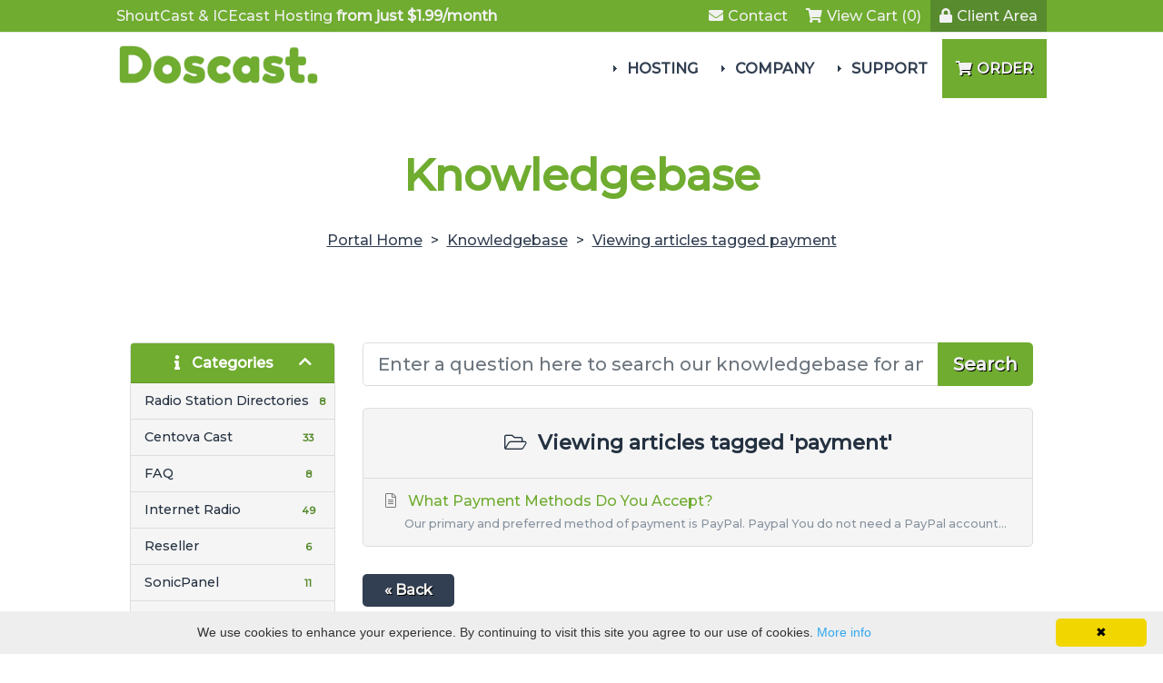

--- FILE ---
content_type: text/html; charset=utf-8
request_url: https://doscast.com/index.php?rp=/knowledgebase/tag/payment
body_size: 15219
content:
<!DOCTYPE HTML>

<html lang="en">
	
<head>
    
    
<title>DOScast - Knowledgebase</title>


 
<meta charset="utf-8" />

<!-- Styling -->
<link href="https://fonts.googleapis.com/css2?family=Montserrat:wght@500&display=swap" rel="stylesheet">
<link href="/templates/twenty-one/css/all.min.css?v=85723c" rel="stylesheet" />
<link href="/templates/twenty-one/css/theme.min.css?v=85723c" rel="stylesheet" />
<link href="/assets/css/fontawesome-all.min.css" rel="stylesheet" />

<script>
	var csrfToken = '5d3d4c31921dad19c1cbd8d1d4befa0cf5ecd8ff',
	markdownGuide = 'Markdown Guide',
	locale = 'en',
	saved = 'saved',
	saving = 'autosaving',
	whmcsBaseUrl = "";
		</script>
<!-- Add the Google reCAPTCHA API script -->
<script src="https://www.google.com/recaptcha/api.js?onload=onRecaptchaLoad&render=explicit" async defer></script>
<script src="/templates/twenty-one/js/scripts.min.js?v=85723c"></script>

<link type="text/css" rel="stylesheet" href="/templates/dos/css/layoutlune.min.css" />

<link href="/dos/css/awsa.min.la.css" rel="stylesheet" />
    
<meta name="viewport" content="width=device-width, initial-scale=1, shrink-to-fit=no" />


<script src="/templates/dos/js/template.min.js"></script>

	<link type="text/css" rel="stylesheet" href="/templates/dos/css/animate.min.css" />
	<script src="/templates/dos/js/wow.min.js"></script>
	<script>
		new WOW({
		
			mobile: false	
			
		}).init();
	</script>	
    

	<script>
	jQuery(function($) { $(document).ready( function() {
		
		$('.headermain').stickUp(); });
	});
	</script>

<style>
	
	
	.navmain .navmain-dropdown-megamenu .navmain-subcontainer .navmain-highlight.navmain-highlight-hot::before,
	.footermain .footermain-highlight-hot::after,
	.gridboxes3 .gridboxes3-box.gridboxes3-highlight-hot::after,
	.product-boxes1 .product-boxes1-box.product-boxes1-highlight-hot::after,
	.product-boxes2 .product-boxes2-box.product-boxes2-highlight-hot .product-boxes2-head .product-boxes2-title::after,
	.product-boxes3 .product-boxes3-box.product-boxes3-highlight-hot::after,
	.product-tables1 .product-tables1-box.product-tables1-highlight-hot::after,
	.product-tables2.product-tables2-plans .tableplan .tableplan-highlight-hot::after,
	.product-slider1 .product-slider1-productcontainer .product-slider1-product .product-slider1-cta.product-slider1-highlight-hot::after {
    	content: "hot";
    }
    
	.navmain .navmain-dropdown-megamenu .navmain-subcontainer .navmain-highlight.navmain-highlight-new::before,
	.footermain .footermain-highlight-new::after,
	.product-boxes1 .product-boxes1-box.product-boxes1-highlight-new::after,
	.product-boxes2 .product-boxes2-box.product-boxes2-highlight-new .product-boxes2-head .product-boxes2-title::after,
	.gridboxes3 .gridboxes3-box.gridboxes3-highlight-new::after,
	.product-boxes3 .product-boxes3-box.product-boxes3-highlight-new::after,
	.product-tables1 .product-tables1-box.product-tables1-highlight-new::after,
	.product-tables2.product-tables2-plans .tableplan .tableplan-highlight-new::after,
	.product-slider1 .product-slider1-productcontainer .product-slider1-product .product-slider1-cta.product-slider1-highlight-new::after {
    	content: "new";
    } 
    
	.product-boxes1 .product-boxes1-box.product-boxes1-highlight-popular::after,
	.product-tables1 .product-tables1-box.product-tables1-highlight-popular::after,
	.product-tables2.product-tables2-plans .tableplan .tableplan-highlight-popular::after,
	.product-slider1 .product-slider1-productcontainer .product-slider1-product .product-slider1-cta.product-slider1-highlight-popular::after {
    	content: "popular";
    } 
    
	.product-boxes1 .product-boxes1-box.product-boxes1-highlight-free::after,
	.product-tables1 .product-tables1-box.product-tables1-highlight-free::after,
	.product-tables2.product-tables2-plans .tableplan .tableplan-highlight-free::after,
	.product-slider1 .product-slider1-productcontainer .product-slider1-product .product-slider1-cta.product-slider1-highlight-free::after {
    	content: "free";
    }
    
                                                                                                                     
		.banner-domainsearch::before {
			content: "www.";
		}
		
		.banner-domainsearch input[type="text"] {
			padding-left: 100px;
		}
		
		@media (max-width: 550px) {
			
			.banner-domainsearch input[type="text"] {
				padding-left: var(--spacing-inner);
			}
		
		}		   
        
        
        
                
    
        
	    	    
		    .navmain .navmain-dropdown-megamenu .navmain-subcontainer .navmain-icon.navmain-icon-registerdomain a {		    
				background: var(--color-box-active-background);
				background: url("/templates/dos/images/domains.png") 20px center no-repeat;
				background: url("/templates/dos/images/domains.png") 20px center no-repeat, linear-gradient(var(--gradient-degrees), var(--color-box-active-background-gradient-top) 0, var(--color-box-active-background-gradient-bottom) 100%);	
				background-size: 39px auto;		        
			}
			
			.navmain .navmain-dropdown-megamenu .navmain-subcontainer .navmain-icon.navmain-icon-registerdomain a:hover {
				background: var(--color-secondary-background);
				background: url("/templates/dos/images/domains.png") 23px center no-repeat;
				background: url("/templates/dos/images/domains.png") 23px center no-repeat, linear-gradient(var(--gradient-degrees), var(--color-secondary-background-gradient-top) 0, var(--color-secondary-background-gradient-bottom) 100%);	
	 			background-size: 39px auto;	 
			}
			
			.navmain .navmain-dropdown-megamenu .navmain-subcontainer .navmain-active.navmain-icon.navmain-icon-registerdomain a {
				background: var(--color-primary-background);
				background: url("/templates/dos/images/domains.png") 20px center no-repeat;
				background: url("/templates/dos/images/domains.png") 20px center no-repeat, linear-gradient(var(--gradient-degrees), var(--color-primary-background-gradient-top) 0, var(--color-primary-background-gradient-bottom) 100%);	
	 			background-size: 39px auto;	 
			}		
			
	    	    
	    	    
		    .navmain .navmain-dropdown-megamenu .navmain-subcontainer .navmain-icon.navmain-icon-transferdomain a {		    
				background: var(--color-box-active-background);
				background: url("/templates/dos/images/transfer.png") 20px center no-repeat;
				background: url("/templates/dos/images/transfer.png") 20px center no-repeat, linear-gradient(var(--gradient-degrees), var(--color-box-active-background-gradient-top) 0, var(--color-box-active-background-gradient-bottom) 100%);	
				background-size: 39px auto;		        
			}
			
			.navmain .navmain-dropdown-megamenu .navmain-subcontainer .navmain-icon.navmain-icon-transferdomain a:hover {
				background: var(--color-secondary-background);
				background: url("/templates/dos/images/transfer.png") 23px center no-repeat;
				background: url("/templates/dos/images/transfer.png") 23px center no-repeat, linear-gradient(var(--gradient-degrees), var(--color-secondary-background-gradient-top) 0, var(--color-secondary-background-gradient-bottom) 100%);	
	 			background-size: 39px auto;	 
			}
			
			.navmain .navmain-dropdown-megamenu .navmain-subcontainer .navmain-active.navmain-icon.navmain-icon-transferdomain a {
				background: var(--color-primary-background);
				background: url("/templates/dos/images/transfer.png") 20px center no-repeat;
				background: url("/templates/dos/images/transfer.png") 20px center no-repeat, linear-gradient(var(--gradient-degrees), var(--color-primary-background-gradient-top) 0, var(--color-primary-background-gradient-bottom) 100%);	
	 			background-size: 39px auto;	 
			}		
			
	    	    
	    	    
		    .navmain .navmain-dropdown-megamenu .navmain-subcontainer .navmain-icon.navmain-icon-custom1 a {		    
				background: var(--color-box-active-background);
				background: url("/templates/dos/images/webhosting.png") 20px center no-repeat;
				background: url("/templates/dos/images/webhosting.png") 20px center no-repeat, linear-gradient(var(--gradient-degrees), var(--color-box-active-background-gradient-top) 0, var(--color-box-active-background-gradient-bottom) 100%);	
				background-size: 39px auto;		        
			}
			
			.navmain .navmain-dropdown-megamenu .navmain-subcontainer .navmain-icon.navmain-icon-custom1 a:hover {
				background: var(--color-secondary-background);
				background: url("/templates/dos/images/webhosting.png") 23px center no-repeat;
				background: url("/templates/dos/images/webhosting.png") 23px center no-repeat, linear-gradient(var(--gradient-degrees), var(--color-secondary-background-gradient-top) 0, var(--color-secondary-background-gradient-bottom) 100%);	
	 			background-size: 39px auto;	 
			}
			
			.navmain .navmain-dropdown-megamenu .navmain-subcontainer .navmain-active.navmain-icon.navmain-icon-custom1 a {
				background: var(--color-primary-background);
				background: url("/templates/dos/images/webhosting.png") 20px center no-repeat;
				background: url("/templates/dos/images/webhosting.png") 20px center no-repeat, linear-gradient(var(--gradient-degrees), var(--color-primary-background-gradient-top) 0, var(--color-primary-background-gradient-bottom) 100%);	
	 			background-size: 39px auto;	 
			}		
			
	    	    
	    	    
		    .navmain .navmain-dropdown-megamenu .navmain-subcontainer .navmain-icon.navmain-icon-custom2 a {		    
				background: var(--color-box-active-background);
				background: url("/templates/dos/images/resellerhosting.png") 20px center no-repeat;
				background: url("/templates/dos/images/resellerhosting.png") 20px center no-repeat, linear-gradient(var(--gradient-degrees), var(--color-box-active-background-gradient-top) 0, var(--color-box-active-background-gradient-bottom) 100%);	
				background-size: 39px auto;		        
			}
			
			.navmain .navmain-dropdown-megamenu .navmain-subcontainer .navmain-icon.navmain-icon-custom2 a:hover {
				background: var(--color-secondary-background);
				background: url("/templates/dos/images/resellerhosting.png") 23px center no-repeat;
				background: url("/templates/dos/images/resellerhosting.png") 23px center no-repeat, linear-gradient(var(--gradient-degrees), var(--color-secondary-background-gradient-top) 0, var(--color-secondary-background-gradient-bottom) 100%);	
	 			background-size: 39px auto;	 
			}
			
			.navmain .navmain-dropdown-megamenu .navmain-subcontainer .navmain-active.navmain-icon.navmain-icon-custom2 a {
				background: var(--color-primary-background);
				background: url("/templates/dos/images/resellerhosting.png") 20px center no-repeat;
				background: url("/templates/dos/images/resellerhosting.png") 20px center no-repeat, linear-gradient(var(--gradient-degrees), var(--color-primary-background-gradient-top) 0, var(--color-primary-background-gradient-bottom) 100%);	
	 			background-size: 39px auto;	 
			}		
			
	    	    
	    	    
		    .navmain .navmain-dropdown-megamenu .navmain-subcontainer .navmain-icon.navmain-icon-custom3 a {		    
				background: var(--color-box-active-background);
				background: url("/templates/dos/images/vpshosting.png") 20px center no-repeat;
				background: url("/templates/dos/images/vpshosting.png") 20px center no-repeat, linear-gradient(var(--gradient-degrees), var(--color-box-active-background-gradient-top) 0, var(--color-box-active-background-gradient-bottom) 100%);	
				background-size: 39px auto;		        
			}
			
			.navmain .navmain-dropdown-megamenu .navmain-subcontainer .navmain-icon.navmain-icon-custom3 a:hover {
				background: var(--color-secondary-background);
				background: url("/templates/dos/images/vpshosting.png") 23px center no-repeat;
				background: url("/templates/dos/images/vpshosting.png") 23px center no-repeat, linear-gradient(var(--gradient-degrees), var(--color-secondary-background-gradient-top) 0, var(--color-secondary-background-gradient-bottom) 100%);	
	 			background-size: 39px auto;	 
			}
			
			.navmain .navmain-dropdown-megamenu .navmain-subcontainer .navmain-active.navmain-icon.navmain-icon-custom3 a {
				background: var(--color-primary-background);
				background: url("/templates/dos/images/vpshosting.png") 20px center no-repeat;
				background: url("/templates/dos/images/vpshosting.png") 20px center no-repeat, linear-gradient(var(--gradient-degrees), var(--color-primary-background-gradient-top) 0, var(--color-primary-background-gradient-bottom) 100%);	
	 			background-size: 39px auto;	 
			}		
			
	    	    
	    	    
		    .navmain .navmain-dropdown-megamenu .navmain-subcontainer .navmain-icon.navmain-icon-custom4 a {		    
				background: var(--color-box-active-background);
				background: url("/templates/dos/images/dedicatedservers.png") 20px center no-repeat;
				background: url("/templates/dos/images/dedicatedservers.png") 20px center no-repeat, linear-gradient(var(--gradient-degrees), var(--color-box-active-background-gradient-top) 0, var(--color-box-active-background-gradient-bottom) 100%);	
				background-size: 39px auto;		        
			}
			
			.navmain .navmain-dropdown-megamenu .navmain-subcontainer .navmain-icon.navmain-icon-custom4 a:hover {
				background: var(--color-secondary-background);
				background: url("/templates/dos/images/dedicatedservers.png") 23px center no-repeat;
				background: url("/templates/dos/images/dedicatedservers.png") 23px center no-repeat, linear-gradient(var(--gradient-degrees), var(--color-secondary-background-gradient-top) 0, var(--color-secondary-background-gradient-bottom) 100%);	
	 			background-size: 39px auto;	 
			}
			
			.navmain .navmain-dropdown-megamenu .navmain-subcontainer .navmain-active.navmain-icon.navmain-icon-custom4 a {
				background: var(--color-primary-background);
				background: url("/templates/dos/images/dedicatedservers.png") 20px center no-repeat;
				background: url("/templates/dos/images/dedicatedservers.png") 20px center no-repeat, linear-gradient(var(--gradient-degrees), var(--color-primary-background-gradient-top) 0, var(--color-primary-background-gradient-bottom) 100%);	
	 			background-size: 39px auto;	 
			}		
			
	    	    
	    	    
		    .navmain .navmain-dropdown-megamenu .navmain-subcontainer .navmain-icon.navmain-icon-custom5 a {		    
				background: var(--color-box-active-background);
				background: url("/templates/dos/images/cloudhosting.svg") 20px center no-repeat;
				background: url("/templates/dos/images/cloudhosting.svg") 20px center no-repeat, linear-gradient(var(--gradient-degrees), var(--color-box-active-background-gradient-top) 0, var(--color-box-active-background-gradient-bottom) 100%);	
				background-size: 39px auto;		        
			}
			
			.navmain .navmain-dropdown-megamenu .navmain-subcontainer .navmain-icon.navmain-icon-custom5 a:hover {
				background: var(--color-secondary-background);
				background: url("/templates/dos/images/cloudhosting.svg") 23px center no-repeat;
				background: url("/templates/dos/images/cloudhosting.svg") 23px center no-repeat, linear-gradient(var(--gradient-degrees), var(--color-secondary-background-gradient-top) 0, var(--color-secondary-background-gradient-bottom) 100%);	
	 			background-size: 39px auto;	 
			}
			
			.navmain .navmain-dropdown-megamenu .navmain-subcontainer .navmain-active.navmain-icon.navmain-icon-custom5 a {
				background: var(--color-primary-background);
				background: url("/templates/dos/images/cloudhosting.svg") 20px center no-repeat;
				background: url("/templates/dos/images/cloudhosting.svg") 20px center no-repeat, linear-gradient(var(--gradient-degrees), var(--color-primary-background-gradient-top) 0, var(--color-primary-background-gradient-bottom) 100%);	
	 			background-size: 39px auto;	 
			}		
			
	    	    
	    	    
		    .navmain .navmain-dropdown-megamenu .navmain-subcontainer .navmain-icon.navmain-icon-custom6 a {		    
				background: var(--color-box-active-background);
				background: url("/templates/dos/images/cpanel2.png") 20px center no-repeat;
				background: url("/templates/dos/images/cpanel2.png") 20px center no-repeat, linear-gradient(var(--gradient-degrees), var(--color-box-active-background-gradient-top) 0, var(--color-box-active-background-gradient-bottom) 100%);	
				background-size: 39px auto;		        
			}
			
			.navmain .navmain-dropdown-megamenu .navmain-subcontainer .navmain-icon.navmain-icon-custom6 a:hover {
				background: var(--color-secondary-background);
				background: url("/templates/dos/images/cpanel2.png") 23px center no-repeat;
				background: url("/templates/dos/images/cpanel2.png") 23px center no-repeat, linear-gradient(var(--gradient-degrees), var(--color-secondary-background-gradient-top) 0, var(--color-secondary-background-gradient-bottom) 100%);	
	 			background-size: 39px auto;	 
			}
			
			.navmain .navmain-dropdown-megamenu .navmain-subcontainer .navmain-active.navmain-icon.navmain-icon-custom6 a {
				background: var(--color-primary-background);
				background: url("/templates/dos/images/cpanel2.png") 20px center no-repeat;
				background: url("/templates/dos/images/cpanel2.png") 20px center no-repeat, linear-gradient(var(--gradient-degrees), var(--color-primary-background-gradient-top) 0, var(--color-primary-background-gradient-bottom) 100%);	
	 			background-size: 39px auto;	 
			}		
			
	    	    
	    	    
		    .navmain .navmain-dropdown-megamenu .navmain-subcontainer .navmain-icon.navmain-icon-custom7 a {		    
				background: var(--color-box-active-background);
				background: url("/templates/dos/images/reseller.png") 20px center no-repeat;
				background: url("/templates/dos/images/reseller.png") 20px center no-repeat, linear-gradient(var(--gradient-degrees), var(--color-box-active-background-gradient-top) 0, var(--color-box-active-background-gradient-bottom) 100%);	
				background-size: 39px auto;		        
			}
			
			.navmain .navmain-dropdown-megamenu .navmain-subcontainer .navmain-icon.navmain-icon-custom7 a:hover {
				background: var(--color-secondary-background);
				background: url("/templates/dos/images/reseller.png") 23px center no-repeat;
				background: url("/templates/dos/images/reseller.png") 23px center no-repeat, linear-gradient(var(--gradient-degrees), var(--color-secondary-background-gradient-top) 0, var(--color-secondary-background-gradient-bottom) 100%);	
	 			background-size: 39px auto;	 
			}
			
			.navmain .navmain-dropdown-megamenu .navmain-subcontainer .navmain-active.navmain-icon.navmain-icon-custom7 a {
				background: var(--color-primary-background);
				background: url("/templates/dos/images/reseller.png") 20px center no-repeat;
				background: url("/templates/dos/images/reseller.png") 20px center no-repeat, linear-gradient(var(--gradient-degrees), var(--color-primary-background-gradient-top) 0, var(--color-primary-background-gradient-bottom) 100%);	
	 			background-size: 39px auto;	 
			}		
			
	    	    
	    	    
		    .navmain .navmain-dropdown-megamenu .navmain-subcontainer .navmain-icon.navmain-icon-custom8 a {		    
				background: var(--color-box-active-background);
				background: url("/templates/dos/images/iptv.png") 20px center no-repeat;
				background: url("/templates/dos/images/iptv.png") 20px center no-repeat, linear-gradient(var(--gradient-degrees), var(--color-box-active-background-gradient-top) 0, var(--color-box-active-background-gradient-bottom) 100%);	
				background-size: 39px auto;		        
			}
			
			.navmain .navmain-dropdown-megamenu .navmain-subcontainer .navmain-icon.navmain-icon-custom8 a:hover {
				background: var(--color-secondary-background);
				background: url("/templates/dos/images/iptv.png") 23px center no-repeat;
				background: url("/templates/dos/images/iptv.png") 23px center no-repeat, linear-gradient(var(--gradient-degrees), var(--color-secondary-background-gradient-top) 0, var(--color-secondary-background-gradient-bottom) 100%);	
	 			background-size: 39px auto;	 
			}
			
			.navmain .navmain-dropdown-megamenu .navmain-subcontainer .navmain-active.navmain-icon.navmain-icon-custom8 a {
				background: var(--color-primary-background);
				background: url("/templates/dos/images/iptv.png") 20px center no-repeat;
				background: url("/templates/dos/images/iptv.png") 20px center no-repeat, linear-gradient(var(--gradient-degrees), var(--color-primary-background-gradient-top) 0, var(--color-primary-background-gradient-bottom) 100%);	
	 			background-size: 39px auto;	 
			}		
			
	    	    
	    	    
		    .navmain .navmain-dropdown-megamenu .navmain-subcontainer .navmain-icon.navmain-icon-custom9 a {		    
				background: var(--color-box-active-background);
				background: url("/templates/dos/images/hostingaddons.png") 20px center no-repeat;
				background: url("/templates/dos/images/hostingaddons.png") 20px center no-repeat, linear-gradient(var(--gradient-degrees), var(--color-box-active-background-gradient-top) 0, var(--color-box-active-background-gradient-bottom) 100%);	
				background-size: 39px auto;		        
			}
			
			.navmain .navmain-dropdown-megamenu .navmain-subcontainer .navmain-icon.navmain-icon-custom9 a:hover {
				background: var(--color-secondary-background);
				background: url("/templates/dos/images/hostingaddons.png") 23px center no-repeat;
				background: url("/templates/dos/images/hostingaddons.png") 23px center no-repeat, linear-gradient(var(--gradient-degrees), var(--color-secondary-background-gradient-top) 0, var(--color-secondary-background-gradient-bottom) 100%);	
	 			background-size: 39px auto;	 
			}
			
			.navmain .navmain-dropdown-megamenu .navmain-subcontainer .navmain-active.navmain-icon.navmain-icon-custom9 a {
				background: var(--color-primary-background);
				background: url("/templates/dos/images/hostingaddons.png") 20px center no-repeat;
				background: url("/templates/dos/images/hostingaddons.png") 20px center no-repeat, linear-gradient(var(--gradient-degrees), var(--color-primary-background-gradient-top) 0, var(--color-primary-background-gradient-bottom) 100%);	
	 			background-size: 39px auto;	 
			}		
			
	    	    
	    	    
		    .navmain .navmain-dropdown-megamenu .navmain-subcontainer .navmain-icon.navmain-icon-custom10 a {		    
				background: var(--color-box-active-background);
				background: url("/templates/dos/images/webdesign.png") 20px center no-repeat;
				background: url("/templates/dos/images/webdesign.png") 20px center no-repeat, linear-gradient(var(--gradient-degrees), var(--color-box-active-background-gradient-top) 0, var(--color-box-active-background-gradient-bottom) 100%);	
				background-size: 39px auto;		        
			}
			
			.navmain .navmain-dropdown-megamenu .navmain-subcontainer .navmain-icon.navmain-icon-custom10 a:hover {
				background: var(--color-secondary-background);
				background: url("/templates/dos/images/webdesign.png") 23px center no-repeat;
				background: url("/templates/dos/images/webdesign.png") 23px center no-repeat, linear-gradient(var(--gradient-degrees), var(--color-secondary-background-gradient-top) 0, var(--color-secondary-background-gradient-bottom) 100%);	
	 			background-size: 39px auto;	 
			}
			
			.navmain .navmain-dropdown-megamenu .navmain-subcontainer .navmain-active.navmain-icon.navmain-icon-custom10 a {
				background: var(--color-primary-background);
				background: url("/templates/dos/images/webdesign.png") 20px center no-repeat;
				background: url("/templates/dos/images/webdesign.png") 20px center no-repeat, linear-gradient(var(--gradient-degrees), var(--color-primary-background-gradient-top) 0, var(--color-primary-background-gradient-bottom) 100%);	
	 			background-size: 39px auto;	 
			}		
			
	    	    
	    	    
		    .navmain .navmain-dropdown-megamenu .navmain-subcontainer .navmain-icon.navmain-icon-sslcertificates a {		    
				background: var(--color-box-active-background);
				background: url("/templates/dos/images/sslcertificate.svg") 20px center no-repeat;
				background: url("/templates/dos/images/sslcertificate.svg") 20px center no-repeat, linear-gradient(var(--gradient-degrees), var(--color-box-active-background-gradient-top) 0, var(--color-box-active-background-gradient-bottom) 100%);	
				background-size: 39px auto;		        
			}
			
			.navmain .navmain-dropdown-megamenu .navmain-subcontainer .navmain-icon.navmain-icon-sslcertificates a:hover {
				background: var(--color-secondary-background);
				background: url("/templates/dos/images/sslcertificate.svg") 23px center no-repeat;
				background: url("/templates/dos/images/sslcertificate.svg") 23px center no-repeat, linear-gradient(var(--gradient-degrees), var(--color-secondary-background-gradient-top) 0, var(--color-secondary-background-gradient-bottom) 100%);	
	 			background-size: 39px auto;	 
			}
			
			.navmain .navmain-dropdown-megamenu .navmain-subcontainer .navmain-active.navmain-icon.navmain-icon-sslcertificates a {
				background: var(--color-primary-background);
				background: url("/templates/dos/images/sslcertificate.svg") 20px center no-repeat;
				background: url("/templates/dos/images/sslcertificate.svg") 20px center no-repeat, linear-gradient(var(--gradient-degrees), var(--color-primary-background-gradient-top) 0, var(--color-primary-background-gradient-bottom) 100%);	
	 			background-size: 39px auto;	 
			}		
			
	    	    
	    	    
		    .navmain .navmain-dropdown-megamenu .navmain-subcontainer .navmain-icon.navmain-icon-vpn a {		    
				background: var(--color-box-active-background);
				background: url("/templates/dos/images/vpn.png") 20px center no-repeat;
				background: url("/templates/dos/images/vpn.png") 20px center no-repeat, linear-gradient(var(--gradient-degrees), var(--color-box-active-background-gradient-top) 0, var(--color-box-active-background-gradient-bottom) 100%);	
				background-size: 39px auto;		        
			}
			
			.navmain .navmain-dropdown-megamenu .navmain-subcontainer .navmain-icon.navmain-icon-vpn a:hover {
				background: var(--color-secondary-background);
				background: url("/templates/dos/images/vpn.png") 23px center no-repeat;
				background: url("/templates/dos/images/vpn.png") 23px center no-repeat, linear-gradient(var(--gradient-degrees), var(--color-secondary-background-gradient-top) 0, var(--color-secondary-background-gradient-bottom) 100%);	
	 			background-size: 39px auto;	 
			}
			
			.navmain .navmain-dropdown-megamenu .navmain-subcontainer .navmain-active.navmain-icon.navmain-icon-vpn a {
				background: var(--color-primary-background);
				background: url("/templates/dos/images/vpn.png") 20px center no-repeat;
				background: url("/templates/dos/images/vpn.png") 20px center no-repeat, linear-gradient(var(--gradient-degrees), var(--color-primary-background-gradient-top) 0, var(--color-primary-background-gradient-bottom) 100%);	
	 			background-size: 39px auto;	 
			}		
			
	    	    
	    	    
		    .navmain .navmain-dropdown-megamenu .navmain-subcontainer .navmain-icon.navmain-icon-websitebuilder a {		    
				background: var(--color-box-active-background);
				background: url("/templates/dos/images/websitebuilder.png") 20px center no-repeat;
				background: url("/templates/dos/images/websitebuilder.png") 20px center no-repeat, linear-gradient(var(--gradient-degrees), var(--color-box-active-background-gradient-top) 0, var(--color-box-active-background-gradient-bottom) 100%);	
				background-size: 39px auto;		        
			}
			
			.navmain .navmain-dropdown-megamenu .navmain-subcontainer .navmain-icon.navmain-icon-websitebuilder a:hover {
				background: var(--color-secondary-background);
				background: url("/templates/dos/images/websitebuilder.png") 23px center no-repeat;
				background: url("/templates/dos/images/websitebuilder.png") 23px center no-repeat, linear-gradient(var(--gradient-degrees), var(--color-secondary-background-gradient-top) 0, var(--color-secondary-background-gradient-bottom) 100%);	
	 			background-size: 39px auto;	 
			}
			
			.navmain .navmain-dropdown-megamenu .navmain-subcontainer .navmain-active.navmain-icon.navmain-icon-websitebuilder a {
				background: var(--color-primary-background);
				background: url("/templates/dos/images/websitebuilder.png") 20px center no-repeat;
				background: url("/templates/dos/images/websitebuilder.png") 20px center no-repeat, linear-gradient(var(--gradient-degrees), var(--color-primary-background-gradient-top) 0, var(--color-primary-background-gradient-bottom) 100%);	
	 			background-size: 39px auto;	 
			}		
			
	    	    
	    	    
		    .navmain .navmain-dropdown-megamenu .navmain-subcontainer .navmain-icon.navmain-icon-websitebackup a {		    
				background: var(--color-box-active-background);
				background: url("/templates/dos/images/websitebackup.png") 20px center no-repeat;
				background: url("/templates/dos/images/websitebackup.png") 20px center no-repeat, linear-gradient(var(--gradient-degrees), var(--color-box-active-background-gradient-top) 0, var(--color-box-active-background-gradient-bottom) 100%);	
				background-size: 39px auto;		        
			}
			
			.navmain .navmain-dropdown-megamenu .navmain-subcontainer .navmain-icon.navmain-icon-websitebackup a:hover {
				background: var(--color-secondary-background);
				background: url("/templates/dos/images/websitebackup.png") 23px center no-repeat;
				background: url("/templates/dos/images/websitebackup.png") 23px center no-repeat, linear-gradient(var(--gradient-degrees), var(--color-secondary-background-gradient-top) 0, var(--color-secondary-background-gradient-bottom) 100%);	
	 			background-size: 39px auto;	 
			}
			
			.navmain .navmain-dropdown-megamenu .navmain-subcontainer .navmain-active.navmain-icon.navmain-icon-websitebackup a {
				background: var(--color-primary-background);
				background: url("/templates/dos/images/websitebackup.png") 20px center no-repeat;
				background: url("/templates/dos/images/websitebackup.png") 20px center no-repeat, linear-gradient(var(--gradient-degrees), var(--color-primary-background-gradient-top) 0, var(--color-primary-background-gradient-bottom) 100%);	
	 			background-size: 39px auto;	 
			}		
			
	    	    
	    	    
		    .navmain .navmain-dropdown-megamenu .navmain-subcontainer .navmain-icon.navmain-icon-websitesecurity a {		    
				background: var(--color-box-active-background);
				background: url("/templates/dos/images/websitesecurity.png") 20px center no-repeat;
				background: url("/templates/dos/images/websitesecurity.png") 20px center no-repeat, linear-gradient(var(--gradient-degrees), var(--color-box-active-background-gradient-top) 0, var(--color-box-active-background-gradient-bottom) 100%);	
				background-size: 39px auto;		        
			}
			
			.navmain .navmain-dropdown-megamenu .navmain-subcontainer .navmain-icon.navmain-icon-websitesecurity a:hover {
				background: var(--color-secondary-background);
				background: url("/templates/dos/images/websitesecurity.png") 23px center no-repeat;
				background: url("/templates/dos/images/websitesecurity.png") 23px center no-repeat, linear-gradient(var(--gradient-degrees), var(--color-secondary-background-gradient-top) 0, var(--color-secondary-background-gradient-bottom) 100%);	
	 			background-size: 39px auto;	 
			}
			
			.navmain .navmain-dropdown-megamenu .navmain-subcontainer .navmain-active.navmain-icon.navmain-icon-websitesecurity a {
				background: var(--color-primary-background);
				background: url("/templates/dos/images/websitesecurity.png") 20px center no-repeat;
				background: url("/templates/dos/images/websitesecurity.png") 20px center no-repeat, linear-gradient(var(--gradient-degrees), var(--color-primary-background-gradient-top) 0, var(--color-primary-background-gradient-bottom) 100%);	
	 			background-size: 39px auto;	 
			}		
			
	    	    
	    	    
		    .navmain .navmain-dropdown-megamenu .navmain-subcontainer .navmain-icon.navmain-icon-emailsecurity a {		    
				background: var(--color-box-active-background);
				background: url("/templates/dos/images/emailsecurity.svg") 20px center no-repeat;
				background: url("/templates/dos/images/emailsecurity.svg") 20px center no-repeat, linear-gradient(var(--gradient-degrees), var(--color-box-active-background-gradient-top) 0, var(--color-box-active-background-gradient-bottom) 100%);	
				background-size: 39px auto;		        
			}
			
			.navmain .navmain-dropdown-megamenu .navmain-subcontainer .navmain-icon.navmain-icon-emailsecurity a:hover {
				background: var(--color-secondary-background);
				background: url("/templates/dos/images/emailsecurity.svg") 23px center no-repeat;
				background: url("/templates/dos/images/emailsecurity.svg") 23px center no-repeat, linear-gradient(var(--gradient-degrees), var(--color-secondary-background-gradient-top) 0, var(--color-secondary-background-gradient-bottom) 100%);	
	 			background-size: 39px auto;	 
			}
			
			.navmain .navmain-dropdown-megamenu .navmain-subcontainer .navmain-active.navmain-icon.navmain-icon-emailsecurity a {
				background: var(--color-primary-background);
				background: url("/templates/dos/images/emailsecurity.svg") 20px center no-repeat;
				background: url("/templates/dos/images/emailsecurity.svg") 20px center no-repeat, linear-gradient(var(--gradient-degrees), var(--color-primary-background-gradient-top) 0, var(--color-primary-background-gradient-bottom) 100%);	
	 			background-size: 39px auto;	 
			}		
			
	    	    
	    	    
		    .navmain .navmain-dropdown-megamenu .navmain-subcontainer .navmain-icon.navmain-icon-seotools a {		    
				background: var(--color-box-active-background);
				background: url("/templates/dos/images/seotools.png") 20px center no-repeat;
				background: url("/templates/dos/images/seotools.png") 20px center no-repeat, linear-gradient(var(--gradient-degrees), var(--color-box-active-background-gradient-top) 0, var(--color-box-active-background-gradient-bottom) 100%);	
				background-size: 39px auto;		        
			}
			
			.navmain .navmain-dropdown-megamenu .navmain-subcontainer .navmain-icon.navmain-icon-seotools a:hover {
				background: var(--color-secondary-background);
				background: url("/templates/dos/images/seotools.png") 23px center no-repeat;
				background: url("/templates/dos/images/seotools.png") 23px center no-repeat, linear-gradient(var(--gradient-degrees), var(--color-secondary-background-gradient-top) 0, var(--color-secondary-background-gradient-bottom) 100%);	
	 			background-size: 39px auto;	 
			}
			
			.navmain .navmain-dropdown-megamenu .navmain-subcontainer .navmain-active.navmain-icon.navmain-icon-seotools a {
				background: var(--color-primary-background);
				background: url("/templates/dos/images/seotools.png") 20px center no-repeat;
				background: url("/templates/dos/images/seotools.png") 20px center no-repeat, linear-gradient(var(--gradient-degrees), var(--color-primary-background-gradient-top) 0, var(--color-primary-background-gradient-bottom) 100%);	
	 			background-size: 39px auto;	 
			}		
			
	    	    
	    	    
		    .navmain .navmain-dropdown-megamenu .navmain-subcontainer .navmain-icon.navmain-icon-professionalemail a {		    
				background: var(--color-box-active-background);
				background: url("/templates/dos/images/professionalemail.png") 20px center no-repeat;
				background: url("/templates/dos/images/professionalemail.png") 20px center no-repeat, linear-gradient(var(--gradient-degrees), var(--color-box-active-background-gradient-top) 0, var(--color-box-active-background-gradient-bottom) 100%);	
				background-size: 39px auto;		        
			}
			
			.navmain .navmain-dropdown-megamenu .navmain-subcontainer .navmain-icon.navmain-icon-professionalemail a:hover {
				background: var(--color-secondary-background);
				background: url("/templates/dos/images/professionalemail.png") 23px center no-repeat;
				background: url("/templates/dos/images/professionalemail.png") 23px center no-repeat, linear-gradient(var(--gradient-degrees), var(--color-secondary-background-gradient-top) 0, var(--color-secondary-background-gradient-bottom) 100%);	
	 			background-size: 39px auto;	 
			}
			
			.navmain .navmain-dropdown-megamenu .navmain-subcontainer .navmain-active.navmain-icon.navmain-icon-professionalemail a {
				background: var(--color-primary-background);
				background: url("/templates/dos/images/professionalemail.png") 20px center no-repeat;
				background: url("/templates/dos/images/professionalemail.png") 20px center no-repeat, linear-gradient(var(--gradient-degrees), var(--color-primary-background-gradient-top) 0, var(--color-primary-background-gradient-bottom) 100%);	
	 			background-size: 39px auto;	 
			}		
			
	    	    
	    	    
		    .navmain .navmain-dropdown-megamenu .navmain-subcontainer .navmain-icon.navmain-icon-sitebuilder a {		    
				background: var(--color-box-active-background);
				background: url("/templates/dos/images/sitebuilder.png") 20px center no-repeat;
				background: url("/templates/dos/images/sitebuilder.png") 20px center no-repeat, linear-gradient(var(--gradient-degrees), var(--color-box-active-background-gradient-top) 0, var(--color-box-active-background-gradient-bottom) 100%);	
				background-size: 39px auto;		        
			}
			
			.navmain .navmain-dropdown-megamenu .navmain-subcontainer .navmain-icon.navmain-icon-sitebuilder a:hover {
				background: var(--color-secondary-background);
				background: url("/templates/dos/images/sitebuilder.png") 23px center no-repeat;
				background: url("/templates/dos/images/sitebuilder.png") 23px center no-repeat, linear-gradient(var(--gradient-degrees), var(--color-secondary-background-gradient-top) 0, var(--color-secondary-background-gradient-bottom) 100%);	
	 			background-size: 39px auto;	 
			}
			
			.navmain .navmain-dropdown-megamenu .navmain-subcontainer .navmain-active.navmain-icon.navmain-icon-sitebuilder a {
				background: var(--color-primary-background);
				background: url("/templates/dos/images/sitebuilder.png") 20px center no-repeat;
				background: url("/templates/dos/images/sitebuilder.png") 20px center no-repeat, linear-gradient(var(--gradient-degrees), var(--color-primary-background-gradient-top) 0, var(--color-primary-background-gradient-bottom) 100%);	
	 			background-size: 39px auto;	 
			}		
			
	    	    
	    	    
		    .navmain .navmain-dropdown-megamenu .navmain-subcontainer .navmain-icon.navmain-icon-company a {		    
				background: var(--color-box-active-background);
				background: url("/templates/dos/images/company.png") 20px center no-repeat;
				background: url("/templates/dos/images/company.png") 20px center no-repeat, linear-gradient(var(--gradient-degrees), var(--color-box-active-background-gradient-top) 0, var(--color-box-active-background-gradient-bottom) 100%);	
				background-size: 39px auto;		        
			}
			
			.navmain .navmain-dropdown-megamenu .navmain-subcontainer .navmain-icon.navmain-icon-company a:hover {
				background: var(--color-secondary-background);
				background: url("/templates/dos/images/company.png") 23px center no-repeat;
				background: url("/templates/dos/images/company.png") 23px center no-repeat, linear-gradient(var(--gradient-degrees), var(--color-secondary-background-gradient-top) 0, var(--color-secondary-background-gradient-bottom) 100%);	
	 			background-size: 39px auto;	 
			}
			
			.navmain .navmain-dropdown-megamenu .navmain-subcontainer .navmain-active.navmain-icon.navmain-icon-company a {
				background: var(--color-primary-background);
				background: url("/templates/dos/images/company.png") 20px center no-repeat;
				background: url("/templates/dos/images/company.png") 20px center no-repeat, linear-gradient(var(--gradient-degrees), var(--color-primary-background-gradient-top) 0, var(--color-primary-background-gradient-bottom) 100%);	
	 			background-size: 39px auto;	 
			}		
			
	    	    
	    	    
		    .navmain .navmain-dropdown-megamenu .navmain-subcontainer .navmain-icon.navmain-icon-whychooseus a {		    
				background: var(--color-box-active-background);
				background: url("/templates/dos/images/whychooseus.png") 20px center no-repeat;
				background: url("/templates/dos/images/whychooseus.png") 20px center no-repeat, linear-gradient(var(--gradient-degrees), var(--color-box-active-background-gradient-top) 0, var(--color-box-active-background-gradient-bottom) 100%);	
				background-size: 39px auto;		        
			}
			
			.navmain .navmain-dropdown-megamenu .navmain-subcontainer .navmain-icon.navmain-icon-whychooseus a:hover {
				background: var(--color-secondary-background);
				background: url("/templates/dos/images/whychooseus.png") 23px center no-repeat;
				background: url("/templates/dos/images/whychooseus.png") 23px center no-repeat, linear-gradient(var(--gradient-degrees), var(--color-secondary-background-gradient-top) 0, var(--color-secondary-background-gradient-bottom) 100%);	
	 			background-size: 39px auto;	 
			}
			
			.navmain .navmain-dropdown-megamenu .navmain-subcontainer .navmain-active.navmain-icon.navmain-icon-whychooseus a {
				background: var(--color-primary-background);
				background: url("/templates/dos/images/whychooseus.png") 20px center no-repeat;
				background: url("/templates/dos/images/whychooseus.png") 20px center no-repeat, linear-gradient(var(--gradient-degrees), var(--color-primary-background-gradient-top) 0, var(--color-primary-background-gradient-bottom) 100%);	
	 			background-size: 39px auto;	 
			}		
			
	    	    
	    	    
		    .navmain .navmain-dropdown-megamenu .navmain-subcontainer .navmain-icon.navmain-icon-testimonials a {		    
				background: var(--color-box-active-background);
				background: url("/templates/dos/images/testimonials.png") 20px center no-repeat;
				background: url("/templates/dos/images/testimonials.png") 20px center no-repeat, linear-gradient(var(--gradient-degrees), var(--color-box-active-background-gradient-top) 0, var(--color-box-active-background-gradient-bottom) 100%);	
				background-size: 39px auto;		        
			}
			
			.navmain .navmain-dropdown-megamenu .navmain-subcontainer .navmain-icon.navmain-icon-testimonials a:hover {
				background: var(--color-secondary-background);
				background: url("/templates/dos/images/testimonials.png") 23px center no-repeat;
				background: url("/templates/dos/images/testimonials.png") 23px center no-repeat, linear-gradient(var(--gradient-degrees), var(--color-secondary-background-gradient-top) 0, var(--color-secondary-background-gradient-bottom) 100%);	
	 			background-size: 39px auto;	 
			}
			
			.navmain .navmain-dropdown-megamenu .navmain-subcontainer .navmain-active.navmain-icon.navmain-icon-testimonials a {
				background: var(--color-primary-background);
				background: url("/templates/dos/images/testimonials.png") 20px center no-repeat;
				background: url("/templates/dos/images/testimonials.png") 20px center no-repeat, linear-gradient(var(--gradient-degrees), var(--color-primary-background-gradient-top) 0, var(--color-primary-background-gradient-bottom) 100%);	
	 			background-size: 39px auto;	 
			}		
			
	    	    
	    	    
		    .navmain .navmain-dropdown-megamenu .navmain-subcontainer .navmain-icon.navmain-icon-affiliateprogram a {		    
				background: var(--color-box-active-background);
				background: url("/templates/dos/images/affiliateprogram.png") 20px center no-repeat;
				background: url("/templates/dos/images/affiliateprogram.png") 20px center no-repeat, linear-gradient(var(--gradient-degrees), var(--color-box-active-background-gradient-top) 0, var(--color-box-active-background-gradient-bottom) 100%);	
				background-size: 39px auto;		        
			}
			
			.navmain .navmain-dropdown-megamenu .navmain-subcontainer .navmain-icon.navmain-icon-affiliateprogram a:hover {
				background: var(--color-secondary-background);
				background: url("/templates/dos/images/affiliateprogram.png") 23px center no-repeat;
				background: url("/templates/dos/images/affiliateprogram.png") 23px center no-repeat, linear-gradient(var(--gradient-degrees), var(--color-secondary-background-gradient-top) 0, var(--color-secondary-background-gradient-bottom) 100%);	
	 			background-size: 39px auto;	 
			}
			
			.navmain .navmain-dropdown-megamenu .navmain-subcontainer .navmain-active.navmain-icon.navmain-icon-affiliateprogram a {
				background: var(--color-primary-background);
				background: url("/templates/dos/images/affiliateprogram.png") 20px center no-repeat;
				background: url("/templates/dos/images/affiliateprogram.png") 20px center no-repeat, linear-gradient(var(--gradient-degrees), var(--color-primary-background-gradient-top) 0, var(--color-primary-background-gradient-bottom) 100%);	
	 			background-size: 39px auto;	 
			}		
			
	    	    
	    	    
		    .navmain .navmain-dropdown-megamenu .navmain-subcontainer .navmain-icon.navmain-icon-announcements a {		    
				background: var(--color-box-active-background);
				background: url("/templates/dos/images/announcements.png") 20px center no-repeat;
				background: url("/templates/dos/images/announcements.png") 20px center no-repeat, linear-gradient(var(--gradient-degrees), var(--color-box-active-background-gradient-top) 0, var(--color-box-active-background-gradient-bottom) 100%);	
				background-size: 39px auto;		        
			}
			
			.navmain .navmain-dropdown-megamenu .navmain-subcontainer .navmain-icon.navmain-icon-announcements a:hover {
				background: var(--color-secondary-background);
				background: url("/templates/dos/images/announcements.png") 23px center no-repeat;
				background: url("/templates/dos/images/announcements.png") 23px center no-repeat, linear-gradient(var(--gradient-degrees), var(--color-secondary-background-gradient-top) 0, var(--color-secondary-background-gradient-bottom) 100%);	
	 			background-size: 39px auto;	 
			}
			
			.navmain .navmain-dropdown-megamenu .navmain-subcontainer .navmain-active.navmain-icon.navmain-icon-announcements a {
				background: var(--color-primary-background);
				background: url("/templates/dos/images/announcements.png") 20px center no-repeat;
				background: url("/templates/dos/images/announcements.png") 20px center no-repeat, linear-gradient(var(--gradient-degrees), var(--color-primary-background-gradient-top) 0, var(--color-primary-background-gradient-bottom) 100%);	
	 			background-size: 39px auto;	 
			}		
			
	    	    
	    	    
		    .navmain .navmain-dropdown-megamenu .navmain-subcontainer .navmain-icon.navmain-icon-downloads a {		    
				background: var(--color-box-active-background);
				background: url("/templates/dos/images/downloads.png") 20px center no-repeat;
				background: url("/templates/dos/images/downloads.png") 20px center no-repeat, linear-gradient(var(--gradient-degrees), var(--color-box-active-background-gradient-top) 0, var(--color-box-active-background-gradient-bottom) 100%);	
				background-size: 39px auto;		        
			}
			
			.navmain .navmain-dropdown-megamenu .navmain-subcontainer .navmain-icon.navmain-icon-downloads a:hover {
				background: var(--color-secondary-background);
				background: url("/templates/dos/images/downloads.png") 23px center no-repeat;
				background: url("/templates/dos/images/downloads.png") 23px center no-repeat, linear-gradient(var(--gradient-degrees), var(--color-secondary-background-gradient-top) 0, var(--color-secondary-background-gradient-bottom) 100%);	
	 			background-size: 39px auto;	 
			}
			
			.navmain .navmain-dropdown-megamenu .navmain-subcontainer .navmain-active.navmain-icon.navmain-icon-downloads a {
				background: var(--color-primary-background);
				background: url("/templates/dos/images/downloads.png") 20px center no-repeat;
				background: url("/templates/dos/images/downloads.png") 20px center no-repeat, linear-gradient(var(--gradient-degrees), var(--color-primary-background-gradient-top) 0, var(--color-primary-background-gradient-bottom) 100%);	
	 			background-size: 39px auto;	 
			}		
			
	    	    
	    	    
		    .navmain .navmain-dropdown-megamenu .navmain-subcontainer .navmain-icon.navmain-icon-whmcstemplates a {		    
				background: var(--color-box-active-background);
				background: url("/templates/dos/images/whmcslogo.png") 20px center no-repeat;
				background: url("/templates/dos/images/whmcslogo.png") 20px center no-repeat, linear-gradient(var(--gradient-degrees), var(--color-box-active-background-gradient-top) 0, var(--color-box-active-background-gradient-bottom) 100%);	
				background-size: 39px auto;		        
			}
			
			.navmain .navmain-dropdown-megamenu .navmain-subcontainer .navmain-icon.navmain-icon-whmcstemplates a:hover {
				background: var(--color-secondary-background);
				background: url("/templates/dos/images/whmcslogo.png") 23px center no-repeat;
				background: url("/templates/dos/images/whmcslogo.png") 23px center no-repeat, linear-gradient(var(--gradient-degrees), var(--color-secondary-background-gradient-top) 0, var(--color-secondary-background-gradient-bottom) 100%);	
	 			background-size: 39px auto;	 
			}
			
			.navmain .navmain-dropdown-megamenu .navmain-subcontainer .navmain-active.navmain-icon.navmain-icon-whmcstemplates a {
				background: var(--color-primary-background);
				background: url("/templates/dos/images/whmcslogo.png") 20px center no-repeat;
				background: url("/templates/dos/images/whmcslogo.png") 20px center no-repeat, linear-gradient(var(--gradient-degrees), var(--color-primary-background-gradient-top) 0, var(--color-primary-background-gradient-bottom) 100%);	
	 			background-size: 39px auto;	 
			}		
			
	    	    
	    	    
		    .navmain .navmain-dropdown-megamenu .navmain-subcontainer .navmain-icon.navmain-icon-wordpressthemes a {		    
				background: var(--color-box-active-background);
				background: url("/templates/dos/images/wordpresslogo.png") 20px center no-repeat;
				background: url("/templates/dos/images/wordpresslogo.png") 20px center no-repeat, linear-gradient(var(--gradient-degrees), var(--color-box-active-background-gradient-top) 0, var(--color-box-active-background-gradient-bottom) 100%);	
				background-size: 39px auto;		        
			}
			
			.navmain .navmain-dropdown-megamenu .navmain-subcontainer .navmain-icon.navmain-icon-wordpressthemes a:hover {
				background: var(--color-secondary-background);
				background: url("/templates/dos/images/wordpresslogo.png") 23px center no-repeat;
				background: url("/templates/dos/images/wordpresslogo.png") 23px center no-repeat, linear-gradient(var(--gradient-degrees), var(--color-secondary-background-gradient-top) 0, var(--color-secondary-background-gradient-bottom) 100%);	
	 			background-size: 39px auto;	 
			}
			
			.navmain .navmain-dropdown-megamenu .navmain-subcontainer .navmain-active.navmain-icon.navmain-icon-wordpressthemes a {
				background: var(--color-primary-background);
				background: url("/templates/dos/images/wordpresslogo.png") 20px center no-repeat;
				background: url("/templates/dos/images/wordpresslogo.png") 20px center no-repeat, linear-gradient(var(--gradient-degrees), var(--color-primary-background-gradient-top) 0, var(--color-primary-background-gradient-bottom) 100%);	
	 			background-size: 39px auto;	 
			}		
			
	    	    
	    	    
		    .navmain .navmain-dropdown-megamenu .navmain-subcontainer .navmain-icon.navmain-icon-htmltemplates a {		    
				background: var(--color-box-active-background);
				background: url("/templates/dos/images/htmllogo.png") 20px center no-repeat;
				background: url("/templates/dos/images/htmllogo.png") 20px center no-repeat, linear-gradient(var(--gradient-degrees), var(--color-box-active-background-gradient-top) 0, var(--color-box-active-background-gradient-bottom) 100%);	
				background-size: 39px auto;		        
			}
			
			.navmain .navmain-dropdown-megamenu .navmain-subcontainer .navmain-icon.navmain-icon-htmltemplates a:hover {
				background: var(--color-secondary-background);
				background: url("/templates/dos/images/htmllogo.png") 23px center no-repeat;
				background: url("/templates/dos/images/htmllogo.png") 23px center no-repeat, linear-gradient(var(--gradient-degrees), var(--color-secondary-background-gradient-top) 0, var(--color-secondary-background-gradient-bottom) 100%);	
	 			background-size: 39px auto;	 
			}
			
			.navmain .navmain-dropdown-megamenu .navmain-subcontainer .navmain-active.navmain-icon.navmain-icon-htmltemplates a {
				background: var(--color-primary-background);
				background: url("/templates/dos/images/htmllogo.png") 20px center no-repeat;
				background: url("/templates/dos/images/htmllogo.png") 20px center no-repeat, linear-gradient(var(--gradient-degrees), var(--color-primary-background-gradient-top) 0, var(--color-primary-background-gradient-bottom) 100%);	
	 			background-size: 39px auto;	 
			}		
			
	    	    
	    	    
		    .navmain .navmain-dropdown-megamenu .navmain-subcontainer .navmain-icon.navmain-icon-blestatemplates a {		    
				background: var(--color-box-active-background);
				background: url("/templates/dos/images/blestalogo.png") 20px center no-repeat;
				background: url("/templates/dos/images/blestalogo.png") 20px center no-repeat, linear-gradient(var(--gradient-degrees), var(--color-box-active-background-gradient-top) 0, var(--color-box-active-background-gradient-bottom) 100%);	
				background-size: 39px auto;		        
			}
			
			.navmain .navmain-dropdown-megamenu .navmain-subcontainer .navmain-icon.navmain-icon-blestatemplates a:hover {
				background: var(--color-secondary-background);
				background: url("/templates/dos/images/blestalogo.png") 23px center no-repeat;
				background: url("/templates/dos/images/blestalogo.png") 23px center no-repeat, linear-gradient(var(--gradient-degrees), var(--color-secondary-background-gradient-top) 0, var(--color-secondary-background-gradient-bottom) 100%);	
	 			background-size: 39px auto;	 
			}
			
			.navmain .navmain-dropdown-megamenu .navmain-subcontainer .navmain-active.navmain-icon.navmain-icon-blestatemplates a {
				background: var(--color-primary-background);
				background: url("/templates/dos/images/blestalogo.png") 20px center no-repeat;
				background: url("/templates/dos/images/blestalogo.png") 20px center no-repeat, linear-gradient(var(--gradient-degrees), var(--color-primary-background-gradient-top) 0, var(--color-primary-background-gradient-bottom) 100%);	
	 			background-size: 39px auto;	 
			}		
			
	    	    
	    	    
		    .navmain .navmain-dropdown-megamenu .navmain-subcontainer .navmain-icon.navmain-icon-clientexectemplates a {		    
				background: var(--color-box-active-background);
				background: url("/templates/dos/images/clientexeclogo.png") 20px center no-repeat;
				background: url("/templates/dos/images/clientexeclogo.png") 20px center no-repeat, linear-gradient(var(--gradient-degrees), var(--color-box-active-background-gradient-top) 0, var(--color-box-active-background-gradient-bottom) 100%);	
				background-size: 39px auto;		        
			}
			
			.navmain .navmain-dropdown-megamenu .navmain-subcontainer .navmain-icon.navmain-icon-clientexectemplates a:hover {
				background: var(--color-secondary-background);
				background: url("/templates/dos/images/clientexeclogo.png") 23px center no-repeat;
				background: url("/templates/dos/images/clientexeclogo.png") 23px center no-repeat, linear-gradient(var(--gradient-degrees), var(--color-secondary-background-gradient-top) 0, var(--color-secondary-background-gradient-bottom) 100%);	
	 			background-size: 39px auto;	 
			}
			
			.navmain .navmain-dropdown-megamenu .navmain-subcontainer .navmain-active.navmain-icon.navmain-icon-clientexectemplates a {
				background: var(--color-primary-background);
				background: url("/templates/dos/images/clientexeclogo.png") 20px center no-repeat;
				background: url("/templates/dos/images/clientexeclogo.png") 20px center no-repeat, linear-gradient(var(--gradient-degrees), var(--color-primary-background-gradient-top) 0, var(--color-primary-background-gradient-bottom) 100%);	
	 			background-size: 39px auto;	 
			}		
			
	    	    
	    	    
		    .navmain .navmain-dropdown-megamenu .navmain-subcontainer .navmain-icon.navmain-icon-whmcsmodules a {		    
				background: var(--color-box-active-background);
				background: url("/templates/dos/images/whmcslogo.png") 20px center no-repeat;
				background: url("/templates/dos/images/whmcslogo.png") 20px center no-repeat, linear-gradient(var(--gradient-degrees), var(--color-box-active-background-gradient-top) 0, var(--color-box-active-background-gradient-bottom) 100%);	
				background-size: 39px auto;		        
			}
			
			.navmain .navmain-dropdown-megamenu .navmain-subcontainer .navmain-icon.navmain-icon-whmcsmodules a:hover {
				background: var(--color-secondary-background);
				background: url("/templates/dos/images/whmcslogo.png") 23px center no-repeat;
				background: url("/templates/dos/images/whmcslogo.png") 23px center no-repeat, linear-gradient(var(--gradient-degrees), var(--color-secondary-background-gradient-top) 0, var(--color-secondary-background-gradient-bottom) 100%);	
	 			background-size: 39px auto;	 
			}
			
			.navmain .navmain-dropdown-megamenu .navmain-subcontainer .navmain-active.navmain-icon.navmain-icon-whmcsmodules a {
				background: var(--color-primary-background);
				background: url("/templates/dos/images/whmcslogo.png") 20px center no-repeat;
				background: url("/templates/dos/images/whmcslogo.png") 20px center no-repeat, linear-gradient(var(--gradient-degrees), var(--color-primary-background-gradient-top) 0, var(--color-primary-background-gradient-bottom) 100%);	
	 			background-size: 39px auto;	 
			}		
			
	    	    
	    	    
		    .navmain .navmain-dropdown-megamenu .navmain-subcontainer .navmain-icon.navmain-icon-scripts a {		    
				background: var(--color-box-active-background);
				background: url("/templates/dos/images/scripts.png") 20px center no-repeat;
				background: url("/templates/dos/images/scripts.png") 20px center no-repeat, linear-gradient(var(--gradient-degrees), var(--color-box-active-background-gradient-top) 0, var(--color-box-active-background-gradient-bottom) 100%);	
				background-size: 39px auto;		        
			}
			
			.navmain .navmain-dropdown-megamenu .navmain-subcontainer .navmain-icon.navmain-icon-scripts a:hover {
				background: var(--color-secondary-background);
				background: url("/templates/dos/images/scripts.png") 23px center no-repeat;
				background: url("/templates/dos/images/scripts.png") 23px center no-repeat, linear-gradient(var(--gradient-degrees), var(--color-secondary-background-gradient-top) 0, var(--color-secondary-background-gradient-bottom) 100%);	
	 			background-size: 39px auto;	 
			}
			
			.navmain .navmain-dropdown-megamenu .navmain-subcontainer .navmain-active.navmain-icon.navmain-icon-scripts a {
				background: var(--color-primary-background);
				background: url("/templates/dos/images/scripts.png") 20px center no-repeat;
				background: url("/templates/dos/images/scripts.png") 20px center no-repeat, linear-gradient(var(--gradient-degrees), var(--color-primary-background-gradient-top) 0, var(--color-primary-background-gradient-bottom) 100%);	
	 			background-size: 39px auto;	 
			}		
			
	    	    
	    	    
		    .navmain .navmain-dropdown-megamenu .navmain-subcontainer .navmain-icon.navmain-icon-logodesign a {		    
				background: var(--color-box-active-background);
				background: url("/templates/dos/images/logodesign.png") 20px center no-repeat;
				background: url("/templates/dos/images/logodesign.png") 20px center no-repeat, linear-gradient(var(--gradient-degrees), var(--color-box-active-background-gradient-top) 0, var(--color-box-active-background-gradient-bottom) 100%);	
				background-size: 39px auto;		        
			}
			
			.navmain .navmain-dropdown-megamenu .navmain-subcontainer .navmain-icon.navmain-icon-logodesign a:hover {
				background: var(--color-secondary-background);
				background: url("/templates/dos/images/logodesign.png") 23px center no-repeat;
				background: url("/templates/dos/images/logodesign.png") 23px center no-repeat, linear-gradient(var(--gradient-degrees), var(--color-secondary-background-gradient-top) 0, var(--color-secondary-background-gradient-bottom) 100%);	
	 			background-size: 39px auto;	 
			}
			
			.navmain .navmain-dropdown-megamenu .navmain-subcontainer .navmain-active.navmain-icon.navmain-icon-logodesign a {
				background: var(--color-primary-background);
				background: url("/templates/dos/images/logodesign.png") 20px center no-repeat;
				background: url("/templates/dos/images/logodesign.png") 20px center no-repeat, linear-gradient(var(--gradient-degrees), var(--color-primary-background-gradient-top) 0, var(--color-primary-background-gradient-bottom) 100%);	
	 			background-size: 39px auto;	 
			}		
			
	    	    
	    	    
		    .navmain .navmain-dropdown-megamenu .navmain-subcontainer .navmain-icon.navmain-icon-bannerdesign a {		    
				background: var(--color-box-active-background);
				background: url("/templates/dos/images/bannerdesign.png") 20px center no-repeat;
				background: url("/templates/dos/images/bannerdesign.png") 20px center no-repeat, linear-gradient(var(--gradient-degrees), var(--color-box-active-background-gradient-top) 0, var(--color-box-active-background-gradient-bottom) 100%);	
				background-size: 39px auto;		        
			}
			
			.navmain .navmain-dropdown-megamenu .navmain-subcontainer .navmain-icon.navmain-icon-bannerdesign a:hover {
				background: var(--color-secondary-background);
				background: url("/templates/dos/images/bannerdesign.png") 23px center no-repeat;
				background: url("/templates/dos/images/bannerdesign.png") 23px center no-repeat, linear-gradient(var(--gradient-degrees), var(--color-secondary-background-gradient-top) 0, var(--color-secondary-background-gradient-bottom) 100%);	
	 			background-size: 39px auto;	 
			}
			
			.navmain .navmain-dropdown-megamenu .navmain-subcontainer .navmain-active.navmain-icon.navmain-icon-bannerdesign a {
				background: var(--color-primary-background);
				background: url("/templates/dos/images/bannerdesign.png") 20px center no-repeat;
				background: url("/templates/dos/images/bannerdesign.png") 20px center no-repeat, linear-gradient(var(--gradient-degrees), var(--color-primary-background-gradient-top) 0, var(--color-primary-background-gradient-bottom) 100%);	
	 			background-size: 39px auto;	 
			}		
			
	    	    
	    	    
		    .navmain .navmain-dropdown-megamenu .navmain-subcontainer .navmain-icon.navmain-icon-whmcsservices a {		    
				background: var(--color-box-active-background);
				background: url("/templates/dos/images/whmcslogo.png") 20px center no-repeat;
				background: url("/templates/dos/images/whmcslogo.png") 20px center no-repeat, linear-gradient(var(--gradient-degrees), var(--color-box-active-background-gradient-top) 0, var(--color-box-active-background-gradient-bottom) 100%);	
				background-size: 39px auto;		        
			}
			
			.navmain .navmain-dropdown-megamenu .navmain-subcontainer .navmain-icon.navmain-icon-whmcsservices a:hover {
				background: var(--color-secondary-background);
				background: url("/templates/dos/images/whmcslogo.png") 23px center no-repeat;
				background: url("/templates/dos/images/whmcslogo.png") 23px center no-repeat, linear-gradient(var(--gradient-degrees), var(--color-secondary-background-gradient-top) 0, var(--color-secondary-background-gradient-bottom) 100%);	
	 			background-size: 39px auto;	 
			}
			
			.navmain .navmain-dropdown-megamenu .navmain-subcontainer .navmain-active.navmain-icon.navmain-icon-whmcsservices a {
				background: var(--color-primary-background);
				background: url("/templates/dos/images/whmcslogo.png") 20px center no-repeat;
				background: url("/templates/dos/images/whmcslogo.png") 20px center no-repeat, linear-gradient(var(--gradient-degrees), var(--color-primary-background-gradient-top) 0, var(--color-primary-background-gradient-bottom) 100%);	
	 			background-size: 39px auto;	 
			}		
			
	    	    
	    	    
		    .navmain .navmain-dropdown-megamenu .navmain-subcontainer .navmain-icon.navmain-icon-wordpressservices a {		    
				background: var(--color-box-active-background);
				background: url("/templates/dos/images/wordpresslogo.png") 20px center no-repeat;
				background: url("/templates/dos/images/wordpresslogo.png") 20px center no-repeat, linear-gradient(var(--gradient-degrees), var(--color-box-active-background-gradient-top) 0, var(--color-box-active-background-gradient-bottom) 100%);	
				background-size: 39px auto;		        
			}
			
			.navmain .navmain-dropdown-megamenu .navmain-subcontainer .navmain-icon.navmain-icon-wordpressservices a:hover {
				background: var(--color-secondary-background);
				background: url("/templates/dos/images/wordpresslogo.png") 23px center no-repeat;
				background: url("/templates/dos/images/wordpresslogo.png") 23px center no-repeat, linear-gradient(var(--gradient-degrees), var(--color-secondary-background-gradient-top) 0, var(--color-secondary-background-gradient-bottom) 100%);	
	 			background-size: 39px auto;	 
			}
			
			.navmain .navmain-dropdown-megamenu .navmain-subcontainer .navmain-active.navmain-icon.navmain-icon-wordpressservices a {
				background: var(--color-primary-background);
				background: url("/templates/dos/images/wordpresslogo.png") 20px center no-repeat;
				background: url("/templates/dos/images/wordpresslogo.png") 20px center no-repeat, linear-gradient(var(--gradient-degrees), var(--color-primary-background-gradient-top) 0, var(--color-primary-background-gradient-bottom) 100%);	
	 			background-size: 39px auto;	 
			}		
			
	    	    
	    	    
		    .navmain .navmain-dropdown-megamenu .navmain-subcontainer .navmain-icon.navmain-icon-blestaservices a {		    
				background: var(--color-box-active-background);
				background: url("/templates/dos/images/blestalogo.png") 20px center no-repeat;
				background: url("/templates/dos/images/blestalogo.png") 20px center no-repeat, linear-gradient(var(--gradient-degrees), var(--color-box-active-background-gradient-top) 0, var(--color-box-active-background-gradient-bottom) 100%);	
				background-size: 39px auto;		        
			}
			
			.navmain .navmain-dropdown-megamenu .navmain-subcontainer .navmain-icon.navmain-icon-blestaservices a:hover {
				background: var(--color-secondary-background);
				background: url("/templates/dos/images/blestalogo.png") 23px center no-repeat;
				background: url("/templates/dos/images/blestalogo.png") 23px center no-repeat, linear-gradient(var(--gradient-degrees), var(--color-secondary-background-gradient-top) 0, var(--color-secondary-background-gradient-bottom) 100%);	
	 			background-size: 39px auto;	 
			}
			
			.navmain .navmain-dropdown-megamenu .navmain-subcontainer .navmain-active.navmain-icon.navmain-icon-blestaservices a {
				background: var(--color-primary-background);
				background: url("/templates/dos/images/blestalogo.png") 20px center no-repeat;
				background: url("/templates/dos/images/blestalogo.png") 20px center no-repeat, linear-gradient(var(--gradient-degrees), var(--color-primary-background-gradient-top) 0, var(--color-primary-background-gradient-bottom) 100%);	
	 			background-size: 39px auto;	 
			}		
			
	    	    
	    	    
		    .navmain .navmain-dropdown-megamenu .navmain-subcontainer .navmain-icon.navmain-icon-clientexecservices a {		    
				background: var(--color-box-active-background);
				background: url("/templates/dos/images/clientexeclogo.png") 20px center no-repeat;
				background: url("/templates/dos/images/clientexeclogo.png") 20px center no-repeat, linear-gradient(var(--gradient-degrees), var(--color-box-active-background-gradient-top) 0, var(--color-box-active-background-gradient-bottom) 100%);	
				background-size: 39px auto;		        
			}
			
			.navmain .navmain-dropdown-megamenu .navmain-subcontainer .navmain-icon.navmain-icon-clientexecservices a:hover {
				background: var(--color-secondary-background);
				background: url("/templates/dos/images/clientexeclogo.png") 23px center no-repeat;
				background: url("/templates/dos/images/clientexeclogo.png") 23px center no-repeat, linear-gradient(var(--gradient-degrees), var(--color-secondary-background-gradient-top) 0, var(--color-secondary-background-gradient-bottom) 100%);	
	 			background-size: 39px auto;	 
			}
			
			.navmain .navmain-dropdown-megamenu .navmain-subcontainer .navmain-active.navmain-icon.navmain-icon-clientexecservices a {
				background: var(--color-primary-background);
				background: url("/templates/dos/images/clientexeclogo.png") 20px center no-repeat;
				background: url("/templates/dos/images/clientexeclogo.png") 20px center no-repeat, linear-gradient(var(--gradient-degrees), var(--color-primary-background-gradient-top) 0, var(--color-primary-background-gradient-bottom) 100%);	
	 			background-size: 39px auto;	 
			}		
			
	    	    
	    	    
		    .navmain .navmain-dropdown-megamenu .navmain-subcontainer .navmain-icon.navmain-icon-contact a {		    
				background: var(--color-box-active-background);
				background: url("/templates/dos/images/contact.png") 20px center no-repeat;
				background: url("/templates/dos/images/contact.png") 20px center no-repeat, linear-gradient(var(--gradient-degrees), var(--color-box-active-background-gradient-top) 0, var(--color-box-active-background-gradient-bottom) 100%);	
				background-size: 39px auto;		        
			}
			
			.navmain .navmain-dropdown-megamenu .navmain-subcontainer .navmain-icon.navmain-icon-contact a:hover {
				background: var(--color-secondary-background);
				background: url("/templates/dos/images/contact.png") 23px center no-repeat;
				background: url("/templates/dos/images/contact.png") 23px center no-repeat, linear-gradient(var(--gradient-degrees), var(--color-secondary-background-gradient-top) 0, var(--color-secondary-background-gradient-bottom) 100%);	
	 			background-size: 39px auto;	 
			}
			
			.navmain .navmain-dropdown-megamenu .navmain-subcontainer .navmain-active.navmain-icon.navmain-icon-contact a {
				background: var(--color-primary-background);
				background: url("/templates/dos/images/contact.png") 20px center no-repeat;
				background: url("/templates/dos/images/contact.png") 20px center no-repeat, linear-gradient(var(--gradient-degrees), var(--color-primary-background-gradient-top) 0, var(--color-primary-background-gradient-bottom) 100%);	
	 			background-size: 39px auto;	 
			}		
			
	    	    
	    	    
		    .navmain .navmain-dropdown-megamenu .navmain-subcontainer .navmain-icon.navmain-icon-submitticket a {		    
				background: var(--color-box-active-background);
				background: url("/templates/dos/images/submitticket.png") 20px center no-repeat;
				background: url("/templates/dos/images/submitticket.png") 20px center no-repeat, linear-gradient(var(--gradient-degrees), var(--color-box-active-background-gradient-top) 0, var(--color-box-active-background-gradient-bottom) 100%);	
				background-size: 39px auto;		        
			}
			
			.navmain .navmain-dropdown-megamenu .navmain-subcontainer .navmain-icon.navmain-icon-submitticket a:hover {
				background: var(--color-secondary-background);
				background: url("/templates/dos/images/submitticket.png") 23px center no-repeat;
				background: url("/templates/dos/images/submitticket.png") 23px center no-repeat, linear-gradient(var(--gradient-degrees), var(--color-secondary-background-gradient-top) 0, var(--color-secondary-background-gradient-bottom) 100%);	
	 			background-size: 39px auto;	 
			}
			
			.navmain .navmain-dropdown-megamenu .navmain-subcontainer .navmain-active.navmain-icon.navmain-icon-submitticket a {
				background: var(--color-primary-background);
				background: url("/templates/dos/images/submitticket.png") 20px center no-repeat;
				background: url("/templates/dos/images/submitticket.png") 20px center no-repeat, linear-gradient(var(--gradient-degrees), var(--color-primary-background-gradient-top) 0, var(--color-primary-background-gradient-bottom) 100%);	
	 			background-size: 39px auto;	 
			}		
			
	    	    
	    	    
		    .navmain .navmain-dropdown-megamenu .navmain-subcontainer .navmain-icon.navmain-icon-knowledgebase a {		    
				background: var(--color-box-active-background);
				background: url("/templates/dos/images/knowledgebase.png") 20px center no-repeat;
				background: url("/templates/dos/images/knowledgebase.png") 20px center no-repeat, linear-gradient(var(--gradient-degrees), var(--color-box-active-background-gradient-top) 0, var(--color-box-active-background-gradient-bottom) 100%);	
				background-size: 39px auto;		        
			}
			
			.navmain .navmain-dropdown-megamenu .navmain-subcontainer .navmain-icon.navmain-icon-knowledgebase a:hover {
				background: var(--color-secondary-background);
				background: url("/templates/dos/images/knowledgebase.png") 23px center no-repeat;
				background: url("/templates/dos/images/knowledgebase.png") 23px center no-repeat, linear-gradient(var(--gradient-degrees), var(--color-secondary-background-gradient-top) 0, var(--color-secondary-background-gradient-bottom) 100%);	
	 			background-size: 39px auto;	 
			}
			
			.navmain .navmain-dropdown-megamenu .navmain-subcontainer .navmain-active.navmain-icon.navmain-icon-knowledgebase a {
				background: var(--color-primary-background);
				background: url("/templates/dos/images/knowledgebase.png") 20px center no-repeat;
				background: url("/templates/dos/images/knowledgebase.png") 20px center no-repeat, linear-gradient(var(--gradient-degrees), var(--color-primary-background-gradient-top) 0, var(--color-primary-background-gradient-bottom) 100%);	
	 			background-size: 39px auto;	 
			}		
			
	    
	    .navmain .navmain-dropdown-megamenu .navmain-subcontainer .navmain-icon.navmain-icon-service a {		    
			background: var(--color-box-active-background);
			background: url("/templates/dos/images/serviceicon.png") 20px center no-repeat;
			background: url("/templates/dos/images/serviceicon.png") 20px center no-repeat, linear-gradient(var(--gradient-degrees), var(--color-box-active-background-gradient-top) 0, var(--color-box-active-background-gradient-bottom) 100%);	
			background-size: 39px auto;		        
		}
		
		.navmain .navmain-dropdown-megamenu .navmain-subcontainer .navmain-icon.navmain-icon-service a:hover {
			background: var(--color-secondary-background);
			background: url("/templates/dos/images/serviceicon.png") 23px center no-repeat;
			background: url("/templates/dos/images/serviceicon.png") 23px center no-repeat, linear-gradient(var(--gradient-degrees), var(--color-secondary-background-gradient-top) 0, var(--color-secondary-background-gradient-bottom) 100%);	
 			background-size: 39px auto;	 
		}
		
		.navmain .navmain-dropdown-megamenu .navmain-subcontainer .navmain-active.navmain-icon.navmain-icon-service a {
			background: var(--color-primary-background);
			background: url("/templates/dos/images/serviceicon.png") 20px center no-repeat;
			background: url("/templates/dos/images/serviceicon.png") 20px center no-repeat, linear-gradient(var(--gradient-degrees), var(--color-primary-background-gradient-top) 0, var(--color-primary-background-gradient-bottom) 100%);	
 			background-size: 39px auto;	 
		}
    
    	
</style> 

	<link rel="shortcut icon" href="https://www.doscast.com/nio/favicon.ico" />


<!-- Google Tag Manager -->
<script>(function(w,d,s,l,i){w[l]=w[l]||[];w[l].push({'gtm.start':
new Date().getTime(),event:'gtm.js'});var f=d.getElementsByTagName(s)[0],
j=d.createElement(s),dl=l!='dataLayer'?'&l='+l:'';j.async=true;j.src=
'https://www.googletagmanager.com/gtm.js?id='+i+dl;f.parentNode.insertBefore(j,f);
})(window,document,'script','dataLayer','GTM-NGX58B7');</script>


<!-- End Google Tag Manager -->


<script>
    (function(w,d,t,r,u)
    {
        var f,n,i;
        w[u]=w[u]||[],f=function()
        {
            var o={ti:"134623908"};
            o.q=w[u],w[u]=new UET(o),w[u].push("pageLoad")
        },
        n=d.createElement(t),n.src=r,n.async=1,n.onload=n.onreadystatechange=function()
        {
            var s=this.readyState;
            s&&s!=="loaded"&&s!=="complete"||(f(),n.onload=n.onreadystatechange=null)
        },
        i=d.getElementsByTagName(t)[0],i.parentNode.insertBefore(n,i)
    })
    (window,document,"script","//bat.bing.com/bat.js","uetq");
</script>





<script>
     window.uetq = window.uetq || [];
     window.uetq.push('event', '', {"revenue_value":1,"currency":"USD"});
</script>
    
    <script async src="https://www.googletagmanager.com/gtag/js?id=G-J0DDER79T9"></script>
<script>
  window.dataLayer = window.dataLayer || [];
  function gtag(){dataLayer.push(arguments);}
  gtag('js', new Date());
  gtag('config', 'G-J0DDER79T9', {
  'cookie_domain': 'doscast.com'
});
</script>
<!-- Chatstack - https://www.chatstack.com - Copyright - All Rights Reserved //-->
<!--  BEGIN Chatstack - https://www.chatstack.com - Copyright - NOT PERMITTED TO MODIFY COPYRIGHT LINE / LINK //-->
<script type="text/javascript">
<!--
	var Chatstack = {};
	Chatstack.server = 'www.doscast.com/modules/';
	Chatstack.embedded = true;
	Chatstack.locale = 'en';
	Chatstack.plugin = 'WHMCS';
	Chatstack.name = '';
	Chatstack.custom = '';
	Chatstack.email = '';
	(function(d, $, undefined) {
		$(window).ready(function() {
			Chatstack.e = []; Chatstack.ready = function (c) { Chatstack.e.push(c); }
			Chatstack.server = Chatstack.server.replace(/[a-z][a-z0-9+\-.]*:\/\/|\/livehelp\/*(\/|[a-z0-9\-._~%!$&'()*+,;=:@\/]*(?![a-z0-9\-._~%!$&'()*+,;=:@]))|\/*$/g, '');
			var b = document.createElement('script'); b.type = 'text/javascript'; b.async = true;
			b.src = ('https:' == document.location.protocol ? 'https://' : 'http://') + Chatstack.server + '/livehelp/scripts/jquery.livehelp.js';
			var s = document.getElementsByTagName('script')[0];
			s.parentNode.insertBefore(b, s);
		});
	})(document, jQuery);
-->
</script>
<!--  END Chatstack - https://www.chatstack.com - Copyright - NOT PERMITTED TO MODIFY COPYRIGHT LINE / LINK //-->

    
    <script async custom-element="amp-analytics" src="https://cdn.ampproject.org/v0/amp-analytics-0.1.js"></script>

    
</head>

<body class="primary-bg-color hook-whmcs whmcs-filename-index whmcs-templatefile-knowledgebasecat whmcs-loggedout" data-phone-cc-input="1">

	

<div class="basecontainer">

	<div class="toolbarmain-container">

	<div class="toolbarmain contentcontainer">
		
		<div class="toolbarmain-text">
							ShoutCast & ICEcast Hosting <strong>from just $1.99/month</strong>
					</div><!-- .toolbarmain-text -->
				
				
		<div class="toolbarmain-menu">
		
			<ul>
		
								
				
				
						
							
			
						<li><a href="/contact.php"><i class="fas fa-envelope"></i>Contact</a></li>	
						
						<li><a href="/cart.php?a=view"><i class="fas fa-shopping-cart"></i>View Cart (0)</a></li>	
					
						<li class="toolbarmain-menu-highlight"><a href="/clientarea.php"><i class="fas fa-lock"></i>Client Area</a></li>	
					
									
						
			</ul>
		
		</div><!-- .toolbarmain-menu -->
	
	</div><!-- .toolbarmain -->

</div><!-- .toolbarmain-container -->
						<div id="progress" class="waiting">			    <dt></dt>
			    <dd></dd>
			</div>
		
		<header class="headermain">
			
			<div class="contentcontainer">			
				
				<div class="headermain-inner">
					
					<div class="headermain-logo">
													<a href="/"><img src="https://doscast.com/lios/img/logo.png" alt="Doscast logo" /></a>
											</div>
					
								<div class="navmain-container">
				
				<nav class="navmain">
				
									
					
					
					<a href="#" class="navmain-mobile-icon"><i class="fas fa-bars"></i></a>
					
					<ul>
						
								
						
												
							<li class="navmain-dropdown navmain-dropdown-single navmain-link3"><a href="/shoutcast-hosting.php">Hosting</a>
											
											
											
									<div class="navmain-subcontainer">
										
												
										
												<div class="navmain-links">
													
																												
																												
															<div class="navmain-link navmain-highlight navmain-highlight-hot displayorder1">
																<a href="/shoutcast-hosting.php">
																	<div class="navmain-link-heading">SHOUTcast Hosting</div>
																	<div class="navmain-link-text">Cheap SHOUTcast Hosting ~ Unlimited</div>																</a>
															</div>
															
																												
														
																																										
															<div class="navmain-link navmain-highlight navmain-highlight-hot displayorder2">
																<a href="/icecast-hosting.php">
																	<div class="navmain-link-heading">ICEcast Hosting</div>
																	<div class="navmain-link-text">Cheap Price Icecast Hosting</div>																</a>
															</div>
															
																												
														
																												
															<div class="navmain-link displayorder3">
																<a href="/reseller-hosting.php">
																	<div class="navmain-link-heading">Centova Cast Reseller</div>
																	<div class="navmain-link-text">Cheap SHOUTcast Reseller Hosting ~ Unlimited</div>																</a>
															</div>
															
																												
																												
																												
																												
															<div class="navmain-link displayorder5">
																<a href="/reseller-hosting-sp.php">
																	<div class="navmain-link-heading">Sonic Panel Reseller</div>
																	<div class="navmain-link-text">Take your website to the cloud</div>																</a>
															</div>
															
																												
																												
															<div class="navmain-link displayorder4">
																<a href="/web-server.php">
																	<div class="navmain-link-heading">Web Hosting</div>
																	<div class="navmain-link-text">Cheap and Unlimited web hosting</div>																</a>
															</div>
															
																												
																												
																												
																																				
																		
																																																																														
												</div><!-- .navmain-links -->
												
																
									</div><!-- .navmain-subcontainer -->
								
										
							
							</li>
						
												
												
												
							<li class="navmain-dropdown navmain-dropdown-single navmain-link5"><a href="/company.php">Company</a>
							
																			
									<div class="navmain-subcontainer">
										
												
												
												<div class="navmain-links">
												
																																							
														<div class="navmain-link">
															<a href="/company.php">
																<div class="navmain-link-heading">Company</div>
																<div class="navmain-link-text">Learn more about Doscast</div>															</a>
														</div>
			
																										
																																							
														<div class="navmain-link">
															<a href="/why-choose-us.php">
																<div class="navmain-link-heading">Why Choose Us</div>
																<div class="navmain-link-text">The reasons why to choose us</div>															</a>
														</div>
			
																									
													
																																							
														<div class="navmain-link">
															<a href="/testimonials.php">
																<div class="navmain-link-heading">Testimonials</div>
																<div class="navmain-link-text">Lots of feedback from our customer&#39;s</div>															</a>
														</div>
			
																										
																																							
														<div class="navmain-link navmain-highlight navmain-highlight-new">
															<a href="/affiliate-program.php">
																<div class="navmain-link-heading">Affiliate Program</div>
																<div class="navmain-link-text">Make money with Doscast</div>															</a>
														</div>
			
																										
																										
														<div class="navmain-link">
															<a href="/index.php?rp=/announcements">
																<div class="navmain-link-heading">Announcements</div>
																<div class="navmain-link-text">Get up to date with the latest news</div>															</a>
														</div>					
													
																										
																																									
														
														<div class="navmain-link">
															<a href="/index.php?rp=/download">
																<div class="navmain-link-heading">Downloads</div>
																<div class="navmain-link-text">View our collection of downloads</div>															</a>
														</div>
													
																										
												</div><!-- .navmain-links -->
												
																
									</div><!-- .navmain-subcontainer -->
								
									
							
							</li>
						
												
												
												
							<li class="navmain-dropdown navmain-dropdown-single navmain-link7"><a href="/portal.php">Support</a>
											
											
											
									<div class="navmain-subcontainer">
										
												
												
												<div class="navmain-links">
													
																																							
														<div class="navmain-link">
															<a href="/contact.php">
																<div class="navmain-link-heading">Contact Form</div>
																<div class="navmain-link-text">Contact our pre-sales department</div>															</a>
														</div>
													
																										
																										
														<div class="navmain-link">
															<a href="/submitticket.php">
																<div class="navmain-link-heading">Submit Ticket</div>
																<div class="navmain-link-text">Contact our support via ticket</div>															</a>
														</div>
													
																										
																										
														<div class="navmain-link navmain-highlight navmain-highlight-new">
															<a href="/index.php?rp=/knowledgebase">
																<div class="navmain-link-heading">Knowledgebase</div>
																<div class="navmain-link-text">View our vast documentation</div>															</a>
														</div>																								
													
																																																																
												</div><!-- .navmain-links -->						
										
																
									</div><!-- .navmain-subcontainer -->
								
									
							
							</li>
						
						
												
							<li class="navmain-cta"><a href="cart.php" class="color1"><i class="fas fa-shopping-cart"></i>Order</a></li>
						
													
					</ul>
		
								
			</nav><!-- .navmain -->
		
		</div><!-- .navmain-container -->					
				</div><!-- .headermain-inner -->
			
			</div><!-- .contentcontainer -->
			
		</header><!-- .headermain -->		
	
	
			
	

	
	
		<div class="subbanner">
			
			<div class="background">
				
				<div class="contentcontainer">
		
					<h1 class="subbanner-heading">
													Knowledgebase
											</h1>
					
											<div class="breadcrumbmain">
							<a href="https://www.doscast.com">Portal Home</a> > <a href="/index.php?rp=/knowledgebase">Knowledgebase</a> > <a href="/index.php?rp=/knowledgebase/tag/payment">Viewing articles tagged payment</a>	
						</div>
							
				</div><!-- .contentcontainer -->
		
			</div><!-- .background -->
		
		</div><!-- .subbanner -->
	
	
	
		
	
	
	
	
		<main role="main" class="mainmain">	

			
				<div class="contentcontainer">
					
						

	<div class="whmcscontainer">
		
		
	    <section id="main-body">
	        <div class="container">
	            <div class="row">
	
	            	                <div class="col-lg-4 col-xl-3">
	                    <div class="sidebar">
	                            <div menuItemName="Support Knowledgebase Categories" class="mb-3 card card-sidebar d-none d-md-block">
        <div class="card-header">
            <h3 class="card-title m-0">
                <i class="fas fa-info"></i>&nbsp;                Categories
                                <i class="fas fa-chevron-up card-minimise float-right"></i>
            </h3>
        </div>
        <div class="collapsable-card-body">
                                        <div class="list-group list-group-flush d-md-flex" role="tablist">
                                                                        <a menuItemName="Support Knowledgebase Category 7"
                               href="/index.php?rp=/knowledgebase/7/-Radio-Station-Directories-"
                               class="list-group-item list-group-item-action"
                                                                                                                                                           id="Primary_Sidebar-Support_Knowledgebase_Categories-Support_Knowledgebase_Category_7"
                            >
                                <div class="sidebar-menu-item-wrapper">
                                                                        <div class="sidebar-menu-item-label">
                                        <div class="truncate"> Radio Station Directories </div>
                                    </div>
                                                                            <div class="sidebar-menu-item-badge">
                                            <span class="badge">8</span>
                                        </div>
                                                                    </div>
                            </a>
                                                                                                <a menuItemName="Support Knowledgebase Category 8"
                               href="/index.php?rp=/knowledgebase/8/Centova-Cast"
                               class="list-group-item list-group-item-action"
                                                                                                                                                           id="Primary_Sidebar-Support_Knowledgebase_Categories-Support_Knowledgebase_Category_8"
                            >
                                <div class="sidebar-menu-item-wrapper">
                                                                        <div class="sidebar-menu-item-label">
                                        <div class="truncate">Centova Cast</div>
                                    </div>
                                                                            <div class="sidebar-menu-item-badge">
                                            <span class="badge">33</span>
                                        </div>
                                                                    </div>
                            </a>
                                                                                                <a menuItemName="Support Knowledgebase Category 5"
                               href="/index.php?rp=/knowledgebase/5/FAQ"
                               class="list-group-item list-group-item-action"
                                                                                                                                                           id="Primary_Sidebar-Support_Knowledgebase_Categories-Support_Knowledgebase_Category_5"
                            >
                                <div class="sidebar-menu-item-wrapper">
                                                                        <div class="sidebar-menu-item-label">
                                        <div class="truncate">FAQ</div>
                                    </div>
                                                                            <div class="sidebar-menu-item-badge">
                                            <span class="badge">8</span>
                                        </div>
                                                                    </div>
                            </a>
                                                                                                <a menuItemName="Support Knowledgebase Category 6"
                               href="/index.php?rp=/knowledgebase/6/Internet-Radio"
                               class="list-group-item list-group-item-action"
                                                                                                                                                           id="Primary_Sidebar-Support_Knowledgebase_Categories-Support_Knowledgebase_Category_6"
                            >
                                <div class="sidebar-menu-item-wrapper">
                                                                        <div class="sidebar-menu-item-label">
                                        <div class="truncate">Internet Radio</div>
                                    </div>
                                                                            <div class="sidebar-menu-item-badge">
                                            <span class="badge">49</span>
                                        </div>
                                                                    </div>
                            </a>
                                                                                                <a menuItemName="Support Knowledgebase Category 10"
                               href="/index.php?rp=/knowledgebase/10/Reseller"
                               class="list-group-item list-group-item-action"
                                                                                                                                                           id="Primary_Sidebar-Support_Knowledgebase_Categories-Support_Knowledgebase_Category_10"
                            >
                                <div class="sidebar-menu-item-wrapper">
                                                                        <div class="sidebar-menu-item-label">
                                        <div class="truncate">Reseller</div>
                                    </div>
                                                                            <div class="sidebar-menu-item-badge">
                                            <span class="badge">6</span>
                                        </div>
                                                                    </div>
                            </a>
                                                                                                <a menuItemName="Support Knowledgebase Category 11"
                               href="/index.php?rp=/knowledgebase/11/SonicPanel"
                               class="list-group-item list-group-item-action"
                                                                                                                                                           id="Primary_Sidebar-Support_Knowledgebase_Categories-Support_Knowledgebase_Category_11"
                            >
                                <div class="sidebar-menu-item-wrapper">
                                                                        <div class="sidebar-menu-item-label">
                                        <div class="truncate">SonicPanel</div>
                                    </div>
                                                                            <div class="sidebar-menu-item-badge">
                                            <span class="badge">11</span>
                                        </div>
                                                                    </div>
                            </a>
                                                                                                <a menuItemName="Support Knowledgebase Category 9"
                               href="/index.php?rp=/knowledgebase/9/Video-Tutorials"
                               class="list-group-item list-group-item-action"
                                                                                                                                                           id="Primary_Sidebar-Support_Knowledgebase_Categories-Support_Knowledgebase_Category_9"
                            >
                                <div class="sidebar-menu-item-wrapper">
                                                                        <div class="sidebar-menu-item-label">
                                        <div class="truncate">Video Tutorials</div>
                                    </div>
                                                                            <div class="sidebar-menu-item-badge">
                                            <span class="badge">18</span>
                                        </div>
                                                                    </div>
                            </a>
                                                                                                <a menuItemName="Support Knowledgebase Category 12"
                               href="/index.php?rp=/knowledgebase/12/Web-Hosting"
                               class="list-group-item list-group-item-action"
                                                                                                                                                           id="Primary_Sidebar-Support_Knowledgebase_Categories-Support_Knowledgebase_Category_12"
                            >
                                <div class="sidebar-menu-item-wrapper">
                                                                        <div class="sidebar-menu-item-label">
                                        <div class="truncate">Web Hosting</div>
                                    </div>
                                                                            <div class="sidebar-menu-item-badge">
                                            <span class="badge">38</span>
                                        </div>
                                                                    </div>
                            </a>
                                                            </div>
                    </div>
            </div>
                    <div class="card d-block d-md-none bg-light">
            <div class="card-header">
                <h3 class="card-title">
                    <i class="fas fa-info"></i>&nbsp;                    Categories
                                    </h3>
            </div>
            <div class="card-body">
                <form role="form">
                    <select class="form-control" onchange="selectChangeNavigate(this)">
                                                    <option menuItemName="Support Knowledgebase Category 7" value="/index.php?rp=/knowledgebase/7/-Radio-Station-Directories-" class="list-group-item list-group-item-action" >
                                <div class="truncate"> Radio Station Directories </div>
                                (8)                            </option>
                                                    <option menuItemName="Support Knowledgebase Category 8" value="/index.php?rp=/knowledgebase/8/Centova-Cast" class="list-group-item list-group-item-action" >
                                <div class="truncate">Centova Cast</div>
                                (33)                            </option>
                                                    <option menuItemName="Support Knowledgebase Category 5" value="/index.php?rp=/knowledgebase/5/FAQ" class="list-group-item list-group-item-action" >
                                <div class="truncate">FAQ</div>
                                (8)                            </option>
                                                    <option menuItemName="Support Knowledgebase Category 6" value="/index.php?rp=/knowledgebase/6/Internet-Radio" class="list-group-item list-group-item-action" >
                                <div class="truncate">Internet Radio</div>
                                (49)                            </option>
                                                    <option menuItemName="Support Knowledgebase Category 10" value="/index.php?rp=/knowledgebase/10/Reseller" class="list-group-item list-group-item-action" >
                                <div class="truncate">Reseller</div>
                                (6)                            </option>
                                                    <option menuItemName="Support Knowledgebase Category 11" value="/index.php?rp=/knowledgebase/11/SonicPanel" class="list-group-item list-group-item-action" >
                                <div class="truncate">SonicPanel</div>
                                (11)                            </option>
                                                    <option menuItemName="Support Knowledgebase Category 9" value="/index.php?rp=/knowledgebase/9/Video-Tutorials" class="list-group-item list-group-item-action" >
                                <div class="truncate">Video Tutorials</div>
                                (18)                            </option>
                                                    <option menuItemName="Support Knowledgebase Category 12" value="/index.php?rp=/knowledgebase/12/Web-Hosting" class="list-group-item list-group-item-action" >
                                <div class="truncate">Web Hosting</div>
                                (38)                            </option>
                                            </select>
                </form>
            </div>
                    </div>
    	                    </div>
	                    	                        <div class="d-none d-lg-block sidebar">
	                                <div menuItemName="Support Knowledgebase Tag Cloud" class="mb-3 card card-sidebar">
        <div class="card-header">
            <h3 class="card-title m-0">
                <i class="fas fa-cloud"></i>&nbsp;                Tag Cloud
                                <i class="fas fa-chevron-up card-minimise float-right"></i>
            </h3>
        </div>
        <div class="collapsable-card-body">
                            <div class="card-body">
                    <a href="/index.php?rp=/knowledgebase/tag/421-Too-Many-Connections-Error" style="font-size:12px;">421 Too Many Connections Error</a>
<a href="/index.php?rp=/knowledgebase/tag/A-Record" style="font-size:12px;">A Record</a>
<a href="/index.php?rp=/knowledgebase/tag/AAC" style="font-size:12px;">AAC</a>
<a href="/index.php?rp=/knowledgebase/tag/access-control" style="font-size:12px;">access control</a>
<a href="/index.php?rp=/knowledgebase/tag/accessibility" style="font-size:12px;">accessibility</a>
<a href="/index.php?rp=/knowledgebase/tag/account-information" style="font-size:12px;">account information</a>
<a href="/index.php?rp=/knowledgebase/tag/addon-domain" style="font-size:12px;">addon domain</a>
<a href="/index.php?rp=/knowledgebase/tag/Advantages" style="font-size:12px;">Advantages</a>
<a href="/index.php?rp=/knowledgebase/tag/album-data-sources" style="font-size:12px;">album data sources</a>
<a href="/index.php?rp=/knowledgebase/tag/apple" style="font-size:12px;">apple</a>
<a href="/index.php?rp=/knowledgebase/tag/Audio-bitrate-selection" style="font-size:12px;">Audio bitrate selection</a>
<a href="/index.php?rp=/knowledgebase/tag/audio-configuration" style="font-size:12px;">audio configuration</a>
<a href="/index.php?rp=/knowledgebase/tag/Audio-encoding-bitrates" style="font-size:12px;">Audio encoding bitrates</a>
<a href="/index.php?rp=/knowledgebase/tag/audio-settings" style="font-size:12px;">audio settings</a>
<a href="/index.php?rp=/knowledgebase/tag/audio-stream" style="font-size:12px;">audio stream</a>
<a href="/index.php?rp=/knowledgebase/tag/audio-streaming" style="font-size:20px;">audio streaming</a>
<a href="/index.php?rp=/knowledgebase/tag/Authhash" style="font-size:12px;">Authhash</a>
<a href="/index.php?rp=/knowledgebase/tag/Authhash-configuration" style="font-size:12px;">Authhash configuration</a>
<a href="/index.php?rp=/knowledgebase/tag/auto-dj" style="font-size:20px;">auto dj</a>
<a href="/index.php?rp=/knowledgebase/tag/auto-dj-error" style="font-size:20px;">auto dj error</a>
<a href="/index.php?rp=/knowledgebase/tag/Auto-DJ" style="font-size:20px;">Auto-DJ</a>
<a href="/index.php?rp=/knowledgebase/tag/autodj" style="font-size:20px;">autodj</a>
<a href="/index.php?rp=/knowledgebase/tag/AutoDJ-on-CentovaCast" style="font-size:20px;">AutoDJ on CentovaCast</a>
<a href="/index.php?rp=/knowledgebase/tag/autodj-setup" style="font-size:20px;">autodj setup</a>
<a href="/index.php?rp=/knowledgebase/tag/automated-backups" style="font-size:12px;">automated backups</a>
<a href="/index.php?rp=/knowledgebase/tag/automation" style="font-size:20px;">automation</a>
<a href="/index.php?rp=/knowledgebase/tag/backup" style="font-size:12px;">backup</a>
<a href="/index.php?rp=/knowledgebase/tag/best-radio-Control-panel" style="font-size:12px;">best radio Control panel</a>
<a href="/index.php?rp=/knowledgebase/tag/best-shoutcast-hosting" style="font-size:12px;">best shoutcast hosting</a>
<a href="/index.php?rp=/knowledgebase/tag/bitrate" style="font-size:20px;">bitrate</a>
<a href="/index.php?rp=/knowledgebase/tag/Bitrate-for-audio-files" style="font-size:12px;">Bitrate for audio files</a>
<a href="/index.php?rp=/knowledgebase/tag/bitrate-settings" style="font-size:12px;">bitrate settings</a>
<a href="/index.php?rp=/knowledgebase/tag/block-IP-address" style="font-size:12px;">block IP address</a>
<a href="/index.php?rp=/knowledgebase/tag/broadcast" style="font-size:12px;">broadcast</a>
<a href="/index.php?rp=/knowledgebase/tag/broadcasting" style="font-size:20px;">broadcasting</a>
<a href="/index.php?rp=/knowledgebase/tag/broadcasting-audio" style="font-size:12px;">broadcasting audio</a>
<a href="/index.php?rp=/knowledgebase/tag/broadcasting-settings" style="font-size:12px;">broadcasting settings</a>
<a href="/index.php?rp=/knowledgebase/tag/broadcasting-software" style="font-size:20px;">broadcasting software</a>
<a href="/index.php?rp=/knowledgebase/tag/broadcasts" style="font-size:12px;">broadcasts</a>
<a href="/index.php?rp=/knowledgebase/tag/Butt" style="font-size:20px;">Butt</a>
<a href="/index.php?rp=/knowledgebase/tag/Butt-encoder" style="font-size:20px;">Butt encoder</a>
<a href="/index.php?rp=/knowledgebase/tag/butt-encoder-icecast" style="font-size:12px;">butt encoder icecast</a>
<a href="/index.php?rp=/knowledgebase/tag/Cast" style="font-size:12px;">Cast</a>
<a href="/index.php?rp=/knowledgebase/tag/cd-quality" style="font-size:12px;">cd quality</a>
<a href="/index.php?rp=/knowledgebase/tag/Centova" style="font-size:12px;">Centova</a>
<a href="/index.php?rp=/knowledgebase/tag/Centova-Cast" style="font-size:20px;">Centova Cast</a>
<a href="/index.php?rp=/knowledgebase/tag/centova-cast-guide" style="font-size:20px;">centova cast guide</a>
<a href="/index.php?rp=/knowledgebase/tag/centova-cast-setup" style="font-size:20px;">centova cast setup</a>
<a href="/index.php?rp=/knowledgebase/tag/Centova-Cast-User-Manual" style="font-size:20px;">Centova Cast User Manual</a>
<a href="/index.php?rp=/knowledgebase/tag/Centova-Cast-v2" style="font-size:12px;">Centova Cast v2</a>
<a href="/index.php?rp=/knowledgebase/tag/Centova-Cast-V3" style="font-size:12px;">Centova Cast V3</a>
<a href="/index.php?rp=/knowledgebase/tag/Centova-Manual" style="font-size:20px;">Centova Manual</a>
<a href="/index.php?rp=/knowledgebase/tag/centovacast" style="font-size:20px;">centovacast</a>
<a href="/index.php?rp=/knowledgebase/tag/centovacast-2024" style="font-size:12px;">centovacast 2024</a>
<a href="/index.php?rp=/knowledgebase/tag/centovacast-2025" style="font-size:12px;">centovacast 2025</a>
<a href="/index.php?rp=/knowledgebase/tag/centovacast-3" style="font-size:20px;">centovacast 3</a>
<a href="/index.php?rp=/knowledgebase/tag/Centovacast-Error" style="font-size:12px;">Centovacast Error</a>
<a href="/index.php?rp=/knowledgebase/tag/change" style="font-size:12px;">change</a>
<a href="/index.php?rp=/knowledgebase/tag/cheap-auto-dj-hosting" style="font-size:20px;">cheap auto dj hosting</a>
<a href="/index.php?rp=/knowledgebase/tag/cheap-shoutcast-2024" style="font-size:12px;">cheap shoutcast 2024</a>
<a href="/index.php?rp=/knowledgebase/tag/cheap-shoutcast-hosting" style="font-size:20px;">cheap shoutcast hosting</a>
<a href="/index.php?rp=/knowledgebase/tag/Choosing-audio-quality" style="font-size:12px;">Choosing audio quality</a>
<a href="/index.php?rp=/knowledgebase/tag/code-200" style="font-size:12px;">code 200</a>
<a href="/index.php?rp=/knowledgebase/tag/Common-Errors-in-Centova-Cast" style="font-size:12px;">Common Errors in Centova Cast</a>
<a href="/index.php?rp=/knowledgebase/tag/Comparison" style="font-size:12px;">Comparison</a>
<a href="/index.php?rp=/knowledgebase/tag/Compliance" style="font-size:12px;">Compliance</a>
<a href="/index.php?rp=/knowledgebase/tag/configuration-settings" style="font-size:12px;">configuration settings</a>
<a href="/index.php?rp=/knowledgebase/tag/connection" style="font-size:12px;">connection</a>
<a href="/index.php?rp=/knowledgebase/tag/connection-issues" style="font-size:12px;">connection issues</a>
<a href="/index.php?rp=/knowledgebase/tag/control-panel" style="font-size:20px;">control panel</a>
<a href="/index.php?rp=/knowledgebase/tag/cover-art" style="font-size:12px;">cover art</a>
<a href="/index.php?rp=/knowledgebase/tag/cpanel" style="font-size:20px;">cpanel</a>
<a href="/index.php?rp=/knowledgebase/tag/cPanel-File-Manager" style="font-size:12px;">cPanel File Manager</a>
<a href="/index.php?rp=/knowledgebase/tag/cpanel-login" style="font-size:12px;">cpanel login</a>
<a href="/index.php?rp=/knowledgebase/tag/cpanel-tutorials" style="font-size:12px;">cpanel tutorials</a>
<a href="/index.php?rp=/knowledgebase/tag/cron-job-setup" style="font-size:12px;">cron job setup</a>
<a href="/index.php?rp=/knowledgebase/tag/cron-jobs" style="font-size:12px;">cron jobs</a>
<a href="/index.php?rp=/knowledgebase/tag/crossfade" style="font-size:12px;">crossfade</a>
<a href="/index.php?rp=/knowledgebase/tag/customization-options" style="font-size:12px;">customization options</a>
<a href="/index.php?rp=/knowledgebase/tag/Cyberduck" style="font-size:12px;">Cyberduck</a>
<a href="/index.php?rp=/knowledgebase/tag/cybersecurity" style="font-size:12px;">cybersecurity</a>
<a href="/index.php?rp=/knowledgebase/tag/data-security" style="font-size:12px;">data security</a>
<a href="/index.php?rp=/knowledgebase/tag/directory" style="font-size:20px;">directory</a>
<a href="/index.php?rp=/knowledgebase/tag/Disadvantages" style="font-size:12px;">Disadvantages</a>
<a href="/index.php?rp=/knowledgebase/tag/disconnect" style="font-size:12px;">disconnect</a>
<a href="/index.php?rp=/knowledgebase/tag/disruption" style="font-size:12px;">disruption</a>
<a href="/index.php?rp=/knowledgebase/tag/Dj" style="font-size:12px;">Dj</a>
<a href="/index.php?rp=/knowledgebase/tag/DJ-Account" style="font-size:12px;">DJ Account</a>
<a href="/index.php?rp=/knowledgebase/tag/dj-encoder-setup" style="font-size:12px;">dj encoder setup</a>
<a href="/index.php?rp=/knowledgebase/tag/dj-streaming-guide" style="font-size:12px;">dj streaming guide</a>
<a href="/index.php?rp=/knowledgebase/tag/dns" style="font-size:20px;">dns</a>
<a href="/index.php?rp=/knowledgebase/tag/DNS-configuration" style="font-size:12px;">DNS configuration</a>
<a href="/index.php?rp=/knowledgebase/tag/DNS-Management" style="font-size:12px;">DNS Management</a>
<a href="/index.php?rp=/knowledgebase/tag/DNS-Propagation" style="font-size:20px;">DNS Propagation</a>
<a href="/index.php?rp=/knowledgebase/tag/DNSSEC." style="font-size:12px;">DNSSEC.</a>
<a href="/index.php?rp=/knowledgebase/tag/domain-management" style="font-size:12px;">domain management</a>
<a href="/index.php?rp=/knowledgebase/tag/Domain-Name-System" style="font-size:20px;">Domain Name System</a>
<a href="/index.php?rp=/knowledgebase/tag/doscast" style="font-size:20px;">doscast</a>
<a href="/index.php?rp=/knowledgebase/tag/Doscast-hosting" style="font-size:20px;">Doscast hosting</a>
<a href="/index.php?rp=/knowledgebase/tag/doscast-player" style="font-size:12px;">doscast player</a>
<a href="/index.php?rp=/knowledgebase/tag/easy-guide" style="font-size:20px;">easy guide</a>
<a href="/index.php?rp=/knowledgebase/tag/embed-code-player" style="font-size:12px;">embed code player</a>
<a href="/index.php?rp=/knowledgebase/tag/embed-radio-player" style="font-size:12px;">embed radio player</a>
<a href="/index.php?rp=/knowledgebase/tag/Embed-Radio-Player-generate-embed-player-HTML5-Radio-Player-onli" style="font-size:12px;">Embed Radio Player generate embed player HTML5 Radio Player onli</a>
<a href="/index.php?rp=/knowledgebase/tag/embedded-metadata" style="font-size:12px;">embedded metadata</a>
<a href="/index.php?rp=/knowledgebase/tag/encoder" style="font-size:20px;">encoder</a>
<a href="/index.php?rp=/knowledgebase/tag/encoder-configuration" style="font-size:12px;">encoder configuration</a>
<a href="/index.php?rp=/knowledgebase/tag/encoder-setting" style="font-size:12px;">encoder setting</a>
<a href="/index.php?rp=/knowledgebase/tag/encoder-settings" style="font-size:12px;">encoder settings</a>
<a href="/index.php?rp=/knowledgebase/tag/encoder-setup" style="font-size:20px;">encoder setup</a>
<a href="/index.php?rp=/knowledgebase/tag/encrypted-PHP-files" style="font-size:12px;">encrypted PHP files</a>
<a href="/index.php?rp=/knowledgebase/tag/error-200" style="font-size:12px;">error 200</a>
<a href="/index.php?rp=/knowledgebase/tag/error-resetting-sample-rate" style="font-size:12px;">error resetting sample rate</a>
<a href="/index.php?rp=/knowledgebase/tag/Error-Resolution" style="font-size:12px;">Error Resolution</a>
<a href="/index.php?rp=/knowledgebase/tag/error-sam" style="font-size:20px;">error sam</a>
<a href="/index.php?rp=/knowledgebase/tag/error-Sam-Broadcaster" style="font-size:20px;">error Sam Broadcaster</a>
<a href="/index.php?rp=/knowledgebase/tag/Error-LAME" style="font-size:12px;">Error: LAME</a>
<a href="/index.php?rp=/knowledgebase/tag/external-source" style="font-size:12px;">external source</a>
<a href="/index.php?rp=/knowledgebase/tag/fandq" style="font-size:12px;">f&amp;q</a>
<a href="/index.php?rp=/knowledgebase/tag/fade-options" style="font-size:12px;">fade options</a>
<a href="/index.php?rp=/knowledgebase/tag/Features" style="font-size:12px;">Features</a>
<a href="/index.php?rp=/knowledgebase/tag/File-Manager-Tutorial" style="font-size:12px;">File Manager Tutorial</a>
<a href="/index.php?rp=/knowledgebase/tag/FileZilla" style="font-size:12px;">FileZilla</a>
<a href="/index.php?rp=/knowledgebase/tag/first-radio-activation" style="font-size:12px;">first radio activation</a>
<a href="/index.php?rp=/knowledgebase/tag/flash-player" style="font-size:20px;">flash player</a>
<a href="/index.php?rp=/knowledgebase/tag/folder-images" style="font-size:12px;">folder images</a>
<a href="/index.php?rp=/knowledgebase/tag/free-embed-for-radio" style="font-size:12px;">free embed for radio</a>
<a href="/index.php?rp=/knowledgebase/tag/free-radio-player" style="font-size:12px;">free radio player</a>
<a href="/index.php?rp=/knowledgebase/tag/free-software" style="font-size:20px;">free software</a>
<a href="/index.php?rp=/knowledgebase/tag/FTP" style="font-size:20px;">FTP</a>
<a href="/index.php?rp=/knowledgebase/tag/FTP-client" style="font-size:12px;">FTP client</a>
<a href="/index.php?rp=/knowledgebase/tag/History-radio-player" style="font-size:12px;">History radio player</a>
<a href="/index.php?rp=/knowledgebase/tag/hostname" style="font-size:12px;">hostname</a>
<a href="/index.php?rp=/knowledgebase/tag/How-manually-install-Whmcs" style="font-size:12px;">How manually install Whmcs</a>
<a href="/index.php?rp=/knowledgebase/tag/How-much-does-SHOUTcast-cost" style="font-size:12px;">How much does SHOUTcast cost</a>
<a href="/index.php?rp=/knowledgebase/tag/How-to" style="font-size:12px;">How to</a>
<a href="/index.php?rp=/knowledgebase/tag/how-to-butt" style="font-size:12px;">how to butt</a>
<a href="/index.php?rp=/knowledgebase/tag/how-to-setup-centovacast" style="font-size:12px;">how to setup centovacast</a>
<a href="/index.php?rp=/knowledgebase/tag/how-to-stream-as-a-dj" style="font-size:12px;">how to stream as a dj</a>
<a href="/index.php?rp=/knowledgebase/tag/how-to-use-cpanel" style="font-size:12px;">how to use cpanel</a>
<a href="/index.php?rp=/knowledgebase/tag/howtosetup" style="font-size:20px;">howtosetup</a>
<a href="/index.php?rp=/knowledgebase/tag/html-5-player" style="font-size:12px;">html 5 player</a>
<a href="/index.php?rp=/knowledgebase/tag/HTTP" style="font-size:12px;">HTTP</a>
<a href="/index.php?rp=/knowledgebase/tag/HTTPS" style="font-size:12px;">HTTPS</a>
<a href="/index.php?rp=/knowledgebase/tag/Icecast" style="font-size:16px;">Icecast</a>
<a href="/index.php?rp=/knowledgebase/tag/icecast-mac-os-x" style="font-size:12px;">icecast mac os x</a>
<a href="/index.php?rp=/knowledgebase/tag/Icecast-server" style="font-size:12px;">Icecast server</a>
<a href="/index.php?rp=/knowledgebase/tag/Icecast-Statistical-Relay" style="font-size:12px;">Icecast Statistical Relay,</a>
<a href="/index.php?rp=/knowledgebase/tag/Icecast-v2" style="font-size:12px;">Icecast v2</a>
<a href="/index.php?rp=/knowledgebase/tag/Ices-Exiting" style="font-size:12px;">Ices Exiting</a>
<a href="/index.php?rp=/knowledgebase/tag/install-whmcs-in-cpanel" style="font-size:12px;">install whmcs in cpanel</a>
<a href="/index.php?rp=/knowledgebase/tag/Installing-WHMCS" style="font-size:20px;">Installing WHMCS</a>
<a href="/index.php?rp=/knowledgebase/tag/interactive-streaming" style="font-size:12px;">interactive streaming</a>
<a href="/index.php?rp=/knowledgebase/tag/internet-live-radio-setup" style="font-size:12px;">internet live radio setup</a>
<a href="/index.php?rp=/knowledgebase/tag/Internet-Radio" style="font-size:16px;">Internet Radio</a>
<a href="/index.php?rp=/knowledgebase/tag/Internet-Radio-Server" style="font-size:20px;">Internet Radio Server</a>
<a href="/index.php?rp=/knowledgebase/tag/Intro-file" style="font-size:20px;">Intro file</a>
<a href="/index.php?rp=/knowledgebase/tag/IonCube-Loader" style="font-size:12px;">IonCube Loader</a>
<a href="/index.php?rp=/knowledgebase/tag/IP-address" style="font-size:12px;">IP address</a>
<a href="/index.php?rp=/knowledgebase/tag/IP-Blocker" style="font-size:12px;">IP Blocker</a>
<a href="/index.php?rp=/knowledgebase/tag/IP-management" style="font-size:12px;">IP management</a>
<a href="/index.php?rp=/knowledgebase/tag/iTunes" style="font-size:12px;">iTunes</a>
<a href="/index.php?rp=/knowledgebase/tag/itunes-radios" style="font-size:12px;">itunes radios</a>
<a href="/index.php?rp=/knowledgebase/tag/iTunes-Store" style="font-size:12px;">iTunes Store</a>
<a href="/index.php?rp=/knowledgebase/tag/Kick-AutoDJ" style="font-size:12px;">Kick AutoDJ</a>
<a href="/index.php?rp=/knowledgebase/tag/last.fm" style="font-size:12px;">last.fm</a>
<a href="/index.php?rp=/knowledgebase/tag/live-audio" style="font-size:12px;">live audio</a>
<a href="/index.php?rp=/knowledgebase/tag/live-broadcast" style="font-size:20px;">live broadcast</a>
<a href="/index.php?rp=/knowledgebase/tag/live-broadcasting" style="font-size:12px;">live broadcasting</a>
<a href="/index.php?rp=/knowledgebase/tag/live-radio" style="font-size:20px;">live radio</a>
<a href="/index.php?rp=/knowledgebase/tag/live-streaming" style="font-size:20px;">live streaming</a>
<a href="/index.php?rp=/knowledgebase/tag/Logfile-opened" style="font-size:12px;">Logfile opened</a>
<a href="/index.php?rp=/knowledgebase/tag/Logfile-opened-LAM" style="font-size:12px;">Logfile opened LAM</a>
<a href="/index.php?rp=/knowledgebase/tag/mac" style="font-size:20px;">mac</a>
<a href="/index.php?rp=/knowledgebase/tag/microphone-settings" style="font-size:12px;">microphone settings</a>
<a href="/index.php?rp=/knowledgebase/tag/Module-Installation" style="font-size:12px;">Module Installation</a>
<a href="/index.php?rp=/knowledgebase/tag/monitoring" style="font-size:12px;">monitoring</a>
<a href="/index.php?rp=/knowledgebase/tag/mount-point" style="font-size:12px;">mount point</a>
<a href="/index.php?rp=/knowledgebase/tag/mountpoint-name" style="font-size:12px;">mountpoint name</a>
<a href="/index.php?rp=/knowledgebase/tag/MP3" style="font-size:12px;">MP3</a>
<a href="/index.php?rp=/knowledgebase/tag/Nameservers" style="font-size:20px;">Nameservers</a>
<a href="/index.php?rp=/knowledgebase/tag/Native-SSL" style="font-size:12px;">Native SSL</a>
<a href="/index.php?rp=/knowledgebase/tag/new-cpanel" style="font-size:12px;">new cpanel</a>
<a href="/index.php?rp=/knowledgebase/tag/new-design-radio-player" style="font-size:12px;">new design radio player</a>
<a href="/index.php?rp=/knowledgebase/tag/Nicecast" style="font-size:20px;">Nicecast</a>
<a href="/index.php?rp=/knowledgebase/tag/nicecast-on-mac" style="font-size:12px;">nicecast on mac</a>
<a href="/index.php?rp=/knowledgebase/tag/online-protection" style="font-size:20px;">online protection</a>
<a href="/index.php?rp=/knowledgebase/tag/Online-radio-management" style="font-size:12px;">Online radio management</a>
<a href="/index.php?rp=/knowledgebase/tag/OSX" style="font-size:12px;">OSX</a>
<a href="/index.php?rp=/knowledgebase/tag/password-change" style="font-size:12px;">password change</a>
<a href="/index.php?rp=/knowledgebase/tag/password-security" style="font-size:12px;">password security</a>
<a href="/index.php?rp=/knowledgebase/tag/payment" style="font-size:12px;">payment</a>
<a href="/index.php?rp=/knowledgebase/tag/PHP" style="font-size:12px;">PHP</a>
<a href="/index.php?rp=/knowledgebase/tag/PHP-8.0" style="font-size:12px;">PHP 8.0</a>
<a href="/index.php?rp=/knowledgebase/tag/PHP-extensions" style="font-size:12px;">PHP extensions</a>
<a href="/index.php?rp=/knowledgebase/tag/PHP-versions" style="font-size:12px;">PHP versions</a>
<a href="/index.php?rp=/knowledgebase/tag/Playback" style="font-size:20px;">Playback</a>
<a href="/index.php?rp=/knowledgebase/tag/playlist" style="font-size:20px;">playlist</a>
<a href="/index.php?rp=/knowledgebase/tag/Port-80" style="font-size:20px;">Port 80</a>
<a href="/index.php?rp=/knowledgebase/tag/proxy" style="font-size:20px;">proxy</a>
<a href="/index.php?rp=/knowledgebase/tag/Proxy-Links" style="font-size:12px;">Proxy Links</a>
<a href="/index.php?rp=/knowledgebase/tag/proxy-streaming" style="font-size:12px;">proxy streaming</a>
<a href="/index.php?rp=/knowledgebase/tag/public-Shoutcast.com-directory" style="font-size:12px;">public Shoutcast.com directory</a>
<a href="/index.php?rp=/knowledgebase/tag/Radio-Broadcasting-Software" style="font-size:20px;">Radio Broadcasting Software</a>
<a href="/index.php?rp=/knowledgebase/tag/radio-directories" style="font-size:12px;">radio directories</a>
<a href="/index.php?rp=/knowledgebase/tag/radio-History-widget" style="font-size:12px;">radio History widget</a>
<a href="/index.php?rp=/knowledgebase/tag/radio-hosting" style="font-size:20px;">radio hosting</a>
<a href="/index.php?rp=/knowledgebase/tag/radio-list" style="font-size:20px;">radio list</a>
<a href="/index.php?rp=/knowledgebase/tag/radio-player" style="font-size:20px;">radio player</a>
<a href="/index.php?rp=/knowledgebase/tag/radio-player-free" style="font-size:20px;">radio player free</a>
<a href="/index.php?rp=/knowledgebase/tag/radio-player-with-History" style="font-size:12px;">radio player with History</a>
<a href="/index.php?rp=/knowledgebase/tag/radio-servers" style="font-size:12px;">radio servers</a>
<a href="/index.php?rp=/knowledgebase/tag/Radio-Services" style="font-size:12px;">Radio Services</a>
<a href="/index.php?rp=/knowledgebase/tag/radio-software" style="font-size:20px;">radio software</a>
<a href="/index.php?rp=/knowledgebase/tag/Radio-station" style="font-size:12px;">Radio station</a>
<a href="/index.php?rp=/knowledgebase/tag/radio-stream-liste" style="font-size:20px;">radio stream liste</a>
<a href="/index.php?rp=/knowledgebase/tag/radio-streaming-from-mac" style="font-size:12px;">radio streaming from mac</a>
<a href="/index.php?rp=/knowledgebase/tag/radio-tools" style="font-size:20px;">radio tools</a>
<a href="/index.php?rp=/knowledgebase/tag/re-encode" style="font-size:12px;">re-encode</a>
<a href="/index.php?rp=/knowledgebase/tag/relay" style="font-size:12px;">relay</a>
<a href="/index.php?rp=/knowledgebase/tag/reliability" style="font-size:12px;">reliability</a>
<a href="/index.php?rp=/knowledgebase/tag/remote" style="font-size:12px;">remote</a>
<a href="/index.php?rp=/knowledgebase/tag/restart" style="font-size:12px;">restart</a>
<a href="/index.php?rp=/knowledgebase/tag/restart-server" style="font-size:12px;">restart server</a>
<a href="/index.php?rp=/knowledgebase/tag/restore" style="font-size:12px;">restore</a>
<a href="/index.php?rp=/knowledgebase/tag/SAM-Broadcaster" style="font-size:16px;">SAM Broadcaster</a>
<a href="/index.php?rp=/knowledgebase/tag/Sam-Broadcaster-error" style="font-size:20px;">Sam Broadcaster error</a>
<a href="/index.php?rp=/knowledgebase/tag/SAM-Cast" style="font-size:20px;">SAM Cast</a>
<a href="/index.php?rp=/knowledgebase/tag/sam-encoder" style="font-size:20px;">sam encoder</a>
<a href="/index.php?rp=/knowledgebase/tag/Sample-rate" style="font-size:12px;">Sample rate</a>
<a href="/index.php?rp=/knowledgebase/tag/scheduling" style="font-size:12px;">scheduling</a>
<a href="/index.php?rp=/knowledgebase/tag/Secure" style="font-size:12px;">Secure</a>
<a href="/index.php?rp=/knowledgebase/tag/server" style="font-size:12px;">server</a>
<a href="/index.php?rp=/knowledgebase/tag/server-configuration" style="font-size:12px;">server configuration</a>
<a href="/index.php?rp=/knowledgebase/tag/server-management" style="font-size:20px;">server management</a>
<a href="/index.php?rp=/knowledgebase/tag/server-securit" style="font-size:12px;">server securit</a>
<a href="/index.php?rp=/knowledgebase/tag/server-settings" style="font-size:12px;">server settings</a>
<a href="/index.php?rp=/knowledgebase/tag/setting-up-auto-dj" style="font-size:12px;">setting up auto dj</a>
<a href="/index.php?rp=/knowledgebase/tag/Setting-Up-AutoDJ" style="font-size:12px;">Setting Up AutoDJ</a>
<a href="/index.php?rp=/knowledgebase/tag/Setting-Up-with-Centova-Cast" style="font-size:12px;">Setting Up with Centova Cast</a>
<a href="/index.php?rp=/knowledgebase/tag/settings" style="font-size:20px;">settings</a>
<a href="/index.php?rp=/knowledgebase/tag/setup" style="font-size:20px;">setup</a>
<a href="/index.php?rp=/knowledgebase/tag/Shoutcast" style="font-size:12px;">Shoutcast</a>
<a href="/index.php?rp=/knowledgebase/tag/Shoutcast-2" style="font-size:12px;">Shoutcast 2</a>
<a href="/index.php?rp=/knowledgebase/tag/shoutcast-activation" style="font-size:12px;">shoutcast activation</a>
<a href="/index.php?rp=/knowledgebase/tag/shoutcast-DSP" style="font-size:20px;">shoutcast DSP</a>
<a href="/index.php?rp=/knowledgebase/tag/shoutcast-hosting" style="font-size:12px;">shoutcast hosting</a>
<a href="/index.php?rp=/knowledgebase/tag/shoutcast-on-mac" style="font-size:12px;">shoutcast on mac</a>
<a href="/index.php?rp=/knowledgebase/tag/shoutcast-server" style="font-size:12px;">shoutcast server</a>
<a href="/index.php?rp=/knowledgebase/tag/Shoutcast-servers" style="font-size:12px;">Shoutcast servers</a>
<a href="/index.php?rp=/knowledgebase/tag/shoutcast-ssl" style="font-size:12px;">shoutcast ssl</a>
<a href="/index.php?rp=/knowledgebase/tag/shoutcast-v1" style="font-size:20px;">shoutcast v1</a>
<a href="/index.php?rp=/knowledgebase/tag/shoutcast-v1-settings" style="font-size:12px;">shoutcast v1 settings</a>
<a href="/index.php?rp=/knowledgebase/tag/shoutcast-v2" style="font-size:20px;">shoutcast v2</a>
<a href="/index.php?rp=/knowledgebase/tag/shoutcast-v3" style="font-size:20px;">shoutcast v3</a>
<a href="/index.php?rp=/knowledgebase/tag/Shoutcast.com" style="font-size:20px;">Shoutcast.com</a>
<a href="/index.php?rp=/knowledgebase/tag/Softaculous-whmcs" style="font-size:12px;">Softaculous whmcs</a>
<a href="/index.php?rp=/knowledgebase/tag/song-request-widget" style="font-size:12px;">song request widget</a>
<a href="/index.php?rp=/knowledgebase/tag/Sonicpanel" style="font-size:20px;">Sonicpanel</a>
<a href="/index.php?rp=/knowledgebase/tag/SonicPanel-demo" style="font-size:12px;">SonicPanel demo</a>
<a href="/index.php?rp=/knowledgebase/tag/sonicpanel-dj-account" style="font-size:12px;">sonicpanel dj account</a>
<a href="/index.php?rp=/knowledgebase/tag/sonicpanel-live-streaming" style="font-size:12px;">sonicpanel live streaming</a>
<a href="/index.php?rp=/knowledgebase/tag/SonicPanel-WHMCS-Setup" style="font-size:12px;">SonicPanel WHMCS Setup</a>
<a href="/index.php?rp=/knowledgebase/tag/sound-quality" style="font-size:12px;">sound quality</a>
<a href="/index.php?rp=/knowledgebase/tag/source-status" style="font-size:12px;">source status</a>
<a href="/index.php?rp=/knowledgebase/tag/source-URL" style="font-size:12px;">source URL</a>
<a href="/index.php?rp=/knowledgebase/tag/SP" style="font-size:12px;">SP</a>
<a href="/index.php?rp=/knowledgebase/tag/sp-control-panel" style="font-size:12px;">sp control panel</a>
<a href="/index.php?rp=/knowledgebase/tag/SSL" style="font-size:12px;">SSL</a>
<a href="/index.php?rp=/knowledgebase/tag/SSL-certificate" style="font-size:12px;">SSL certificate</a>
<a href="/index.php?rp=/knowledgebase/tag/ssl-streaming" style="font-size:12px;">ssl streaming</a>
<a href="/index.php?rp=/knowledgebase/tag/start-page" style="font-size:12px;">start page</a>
<a href="/index.php?rp=/knowledgebase/tag/start-pages" style="font-size:12px;">start pages</a>
<a href="/index.php?rp=/knowledgebase/tag/StationPlaylist-Creator" style="font-size:20px;">StationPlaylist Creator</a>
<a href="/index.php?rp=/knowledgebase/tag/StationPlaylist-Studio" style="font-size:20px;">StationPlaylist Studio</a>
<a href="/index.php?rp=/knowledgebase/tag/statistic" style="font-size:12px;">statistic</a>
<a href="/index.php?rp=/knowledgebase/tag/statistic-relays" style="font-size:12px;">statistic relays</a>
<a href="/index.php?rp=/knowledgebase/tag/Statistical-Relay" style="font-size:12px;">Statistical Relay,</a>
<a href="/index.php?rp=/knowledgebase/tag/step-by-step-guide" style="font-size:20px;">step-by-step guide</a>
<a href="/index.php?rp=/knowledgebase/tag/stream" style="font-size:20px;">stream</a>
<a href="/index.php?rp=/knowledgebase/tag/stream-live" style="font-size:20px;">stream live</a>
<a href="/index.php?rp=/knowledgebase/tag/stream-optimization" style="font-size:12px;">stream optimization</a>
<a href="/index.php?rp=/knowledgebase/tag/stream-proxy" style="font-size:12px;">stream proxy</a>
<a href="/index.php?rp=/knowledgebase/tag/stream-settings" style="font-size:12px;">stream settings</a>
<a href="/index.php?rp=/knowledgebase/tag/stream-to-iTunes" style="font-size:12px;">stream to iTunes</a>
<a href="/index.php?rp=/knowledgebase/tag/Streaming" style="font-size:20px;">Streaming</a>
<a href="/index.php?rp=/knowledgebase/tag/streaming-audio" style="font-size:12px;">streaming audio</a>
<a href="/index.php?rp=/knowledgebase/tag/streaming-platform" style="font-size:12px;">streaming platform</a>
<a href="/index.php?rp=/knowledgebase/tag/streaming-server" style="font-size:20px;">streaming server</a>
<a href="/index.php?rp=/knowledgebase/tag/Streaming-server-software" style="font-size:12px;">Streaming server software</a>
<a href="/index.php?rp=/knowledgebase/tag/Streaming-setup" style="font-size:20px;">Streaming setup</a>
<a href="/index.php?rp=/knowledgebase/tag/streaming-software" style="font-size:12px;">streaming software</a>
<a href="/index.php?rp=/knowledgebase/tag/streaming-tips" style="font-size:12px;">streaming tips</a>
<a href="/index.php?rp=/knowledgebase/tag/streaming-tools" style="font-size:12px;">streaming tools</a>
<a href="/index.php?rp=/knowledgebase/tag/Streams" style="font-size:12px;">Streams</a>
<a href="/index.php?rp=/knowledgebase/tag/Stuttering" style="font-size:12px;">Stuttering</a>
<a href="/index.php?rp=/knowledgebase/tag/submit-radio-to-itunes" style="font-size:12px;">submit radio to itunes</a>
<a href="/index.php?rp=/knowledgebase/tag/submit-radio-to-Windows-Media" style="font-size:12px;">submit radio to Windows Media</a>
<a href="/index.php?rp=/knowledgebase/tag/Support." style="font-size:12px;">Support.</a>
<a href="/index.php?rp=/knowledgebase/tag/task-automation" style="font-size:12px;">task automation</a>
<a href="/index.php?rp=/knowledgebase/tag/terminated" style="font-size:12px;">terminated</a>
<a href="/index.php?rp=/knowledgebase/tag/Termination-of-hosting" style="font-size:12px;">Termination of hosting</a>
<a href="/index.php?rp=/knowledgebase/tag/transitions" style="font-size:12px;">transitions</a>
<a href="/index.php?rp=/knowledgebase/tag/troubleshooting" style="font-size:20px;">troubleshooting</a>
<a href="/index.php?rp=/knowledgebase/tag/Troubleshooting-CentovaCast" style="font-size:12px;">Troubleshooting CentovaCast</a>
<a href="/index.php?rp=/knowledgebase/tag/unblock-IP" style="font-size:12px;">unblock IP</a>
<a href="/index.php?rp=/knowledgebase/tag/uploading" style="font-size:12px;">uploading</a>
<a href="/index.php?rp=/knowledgebase/tag/uploading-media" style="font-size:12px;">uploading media</a>
<a href="/index.php?rp=/knowledgebase/tag/Uploading-Media-to-Centova-Cast" style="font-size:12px;">Uploading Media to Centova Cast</a>
<a href="/index.php?rp=/knowledgebase/tag/username" style="font-size:12px;">username</a>
<a href="/index.php?rp=/knowledgebase/tag/v3" style="font-size:12px;">v3</a>
<a href="/index.php?rp=/knowledgebase/tag/Virtual-DJ" style="font-size:12px;">Virtual DJ</a>
<a href="/index.php?rp=/knowledgebase/tag/Web-Addressing" style="font-size:12px;">Web Addressing</a>
<a href="/index.php?rp=/knowledgebase/tag/Web-File-Management" style="font-size:12px;">Web File Management</a>
<a href="/index.php?rp=/knowledgebase/tag/web-files" style="font-size:12px;">web files</a>
<a href="/index.php?rp=/knowledgebase/tag/web-radio" style="font-size:20px;">web radio</a>
<a href="/index.php?rp=/knowledgebase/tag/web-radio-hosting" style="font-size:20px;">web radio hosting</a>
<a href="/index.php?rp=/knowledgebase/tag/web-radio-player" style="font-size:12px;">web radio player</a>
<a href="/index.php?rp=/knowledgebase/tag/web-radio-setup" style="font-size:12px;">web radio setup</a>
<a href="/index.php?rp=/knowledgebase/tag/web-radio-tools" style="font-size:20px;">web radio tools</a>
<a href="/index.php?rp=/knowledgebase/tag/web-radio-widget" style="font-size:20px;">web radio widget</a>
<a href="/index.php?rp=/knowledgebase/tag/webplayer" style="font-size:12px;">webplayer</a>
<a href="/index.php?rp=/knowledgebase/tag/website-integration" style="font-size:12px;">website integration</a>
<a href="/index.php?rp=/knowledgebase/tag/website-management" style="font-size:20px;">website management</a>
<a href="/index.php?rp=/knowledgebase/tag/website-security" style="font-size:20px;">website security</a>
<a href="/index.php?rp=/knowledgebase/tag/whmcs" style="font-size:12px;">whmcs</a>
<a href="/index.php?rp=/knowledgebase/tag/WHMCS-guide" style="font-size:12px;">WHMCS guide</a>
<a href="/index.php?rp=/knowledgebase/tag/whmcs-installation" style="font-size:12px;">whmcs installation</a>
<a href="/index.php?rp=/knowledgebase/tag/WHMCS-Integration" style="font-size:12px;">WHMCS Integration</a>
<a href="/index.php?rp=/knowledgebase/tag/winamp" style="font-size:20px;">winamp</a>
<a href="/index.php?rp=/knowledgebase/tag/Windows-Media-Guide" style="font-size:12px;">Windows Media Guide</a>
<a href="/index.php?rp=/knowledgebase/tag/Windows-Media-radio-list" style="font-size:12px;">Windows Media radio list</a>
<a href="/index.php?rp=/knowledgebase/tag/Winscp" style="font-size:12px;">Winscp</a>
<a href="/index.php?rp=/knowledgebase/tag/youtube" style="font-size:12px;">youtube</a>
<a href="/index.php?rp=/knowledgebase/tag/Youtube-live" style="font-size:12px;">Youtube live</a>
<a href="/index.php?rp=/knowledgebase/tag/Zarastudio" style="font-size:12px;">Zarastudio</a>

                </div>
                                </div>
            </div>
        <div menuItemName="Support" class="mb-3 card card-sidebar">
        <div class="card-header">
            <h3 class="card-title m-0">
                <i class="far fa-life-ring"></i>&nbsp;                Support
                                <i class="fas fa-chevron-up card-minimise float-right"></i>
            </h3>
        </div>
        <div class="collapsable-card-body">
                                        <div class="list-group list-group-flush d-md-flex" role="tablist">
                                                                        <a menuItemName="Support Tickets"
                               href="/supporttickets.php"
                               class="list-group-item list-group-item-action"
                                                                                                                                                           id="Secondary_Sidebar-Support-Support_Tickets"
                            >
                                <div class="sidebar-menu-item-wrapper">
                                                                            <div class="sidebar-menu-item-icon-wrapper">
                                                                                        <i class="fas fa-ticket-alt fa-fw sidebar-menu-item-icon"></i>
                                        </div>
                                                                        <div class="sidebar-menu-item-label">
                                        My Support Tickets
                                    </div>
                                                                    </div>
                            </a>
                                                                                                <a menuItemName="Announcements"
                               href="/index.php?rp=/announcements"
                               class="list-group-item list-group-item-action"
                                                                                                                                                           id="Secondary_Sidebar-Support-Announcements"
                            >
                                <div class="sidebar-menu-item-wrapper">
                                                                            <div class="sidebar-menu-item-icon-wrapper">
                                                                                        <i class="fas fa-list fa-fw sidebar-menu-item-icon"></i>
                                        </div>
                                                                        <div class="sidebar-menu-item-label">
                                        Announcements
                                    </div>
                                                                    </div>
                            </a>
                                                                                                <a menuItemName="Knowledgebase"
                               href="/index.php?rp=/knowledgebase"
                               class="list-group-item list-group-item-action active"
                                                                                                                                                           id="Secondary_Sidebar-Support-Knowledgebase"
                            >
                                <div class="sidebar-menu-item-wrapper">
                                                                            <div class="sidebar-menu-item-icon-wrapper">
                                                                                        <i class="fas fa-info-circle fa-fw sidebar-menu-item-icon"></i>
                                        </div>
                                                                        <div class="sidebar-menu-item-label">
                                        Knowledgebase
                                    </div>
                                                                    </div>
                            </a>
                                                                                                <a menuItemName="Downloads"
                               href="/index.php?rp=/download"
                               class="list-group-item list-group-item-action"
                                                                                                                                                           id="Secondary_Sidebar-Support-Downloads"
                            >
                                <div class="sidebar-menu-item-wrapper">
                                                                            <div class="sidebar-menu-item-icon-wrapper">
                                                                                        <i class="fas fa-download fa-fw sidebar-menu-item-icon"></i>
                                        </div>
                                                                        <div class="sidebar-menu-item-label">
                                        Downloads
                                    </div>
                                                                    </div>
                            </a>
                                                                                                <a menuItemName="Network Status"
                               href="/serverstatus.php"
                               class="list-group-item list-group-item-action"
                                                                                                                                                           id="Secondary_Sidebar-Support-Network_Status"
                            >
                                <div class="sidebar-menu-item-wrapper">
                                                                            <div class="sidebar-menu-item-icon-wrapper">
                                                                                        <i class="fas fa-rocket fa-fw sidebar-menu-item-icon"></i>
                                        </div>
                                                                        <div class="sidebar-menu-item-label">
                                        Network Status
                                    </div>
                                                                    </div>
                            </a>
                                                                                                <a menuItemName="Open Ticket"
                               href="/submitticket.php"
                               class="list-group-item list-group-item-action"
                                                                                                                                                           id="Secondary_Sidebar-Support-Open_Ticket"
                            >
                                <div class="sidebar-menu-item-wrapper">
                                                                            <div class="sidebar-menu-item-icon-wrapper">
                                                                                        <i class="fas fa-comments fa-fw sidebar-menu-item-icon"></i>
                                        </div>
                                                                        <div class="sidebar-menu-item-label">
                                        Open Ticket
                                    </div>
                                                                    </div>
                            </a>
                                                            </div>
                    </div>
            </div>
    	                        </div>
	                    	                </div>
	            	            <div class="col-lg-8 col-xl-9 primary-content">
				
							

<form role="form" method="post" action="/index.php?rp=/knowledgebase/search" class="mb-4">
<input type="hidden" name="token" value="5d3d4c31921dad19c1cbd8d1d4befa0cf5ecd8ff" />
    <div class="input-group input-group-lg kb-search">
        <input type="text"  id="inputKnowledgebaseSearch" name="search" class="form-control font-weight-light" placeholder="Enter a question here to search our knowledgebase for answers..." value="" />
        <div class="input-group-append">
            <button type="submit" id="btnKnowledgebaseSearch" class="btn btn-primary btn-input-padded-responsive">
                Search
            </button>
        </div>
    </div>
</form>


    <div class="card">
        <div class="card-body">
            <h3 class="card-title m-0">
                <i class="fal fa-folder-open fa-fw"></i>
                                    Viewing articles tagged 'payment'
                            </h3>
        </div>
        <div class="list-group list-group-flush">
                            <a href="/index.php?rp=/knowledgebase/11/What-Payment-Methods-Do-You-Accept.html" class="list-group-item kb-article-item" data-id="11">
                    <i class="fal fa-file-alt fa-fw text-black-50"></i>
                    What Payment Methods Do You Accept?
                                        <small>Our primary and preferred method of payment is PayPal.
Paypal
You do not need a PayPal account...</small>
                </a>
                    </div>
    </div>

<a href="javascript:history.go(-1)" class="btn btn-default px-4">
    &laquo; Back
</a>



					
                    </div>

                    </div>
                                            <div class="d-md-none col-md-3 sidebar sidebar-secondary">
                                <div menuItemName="Support Knowledgebase Tag Cloud" class="mb-3 card card-sidebar">
        <div class="card-header">
            <h3 class="card-title m-0">
                <i class="fas fa-cloud"></i>&nbsp;                Tag Cloud
                                <i class="fas fa-chevron-up card-minimise float-right"></i>
            </h3>
        </div>
        <div class="collapsable-card-body">
                            <div class="card-body">
                    <a href="/index.php?rp=/knowledgebase/tag/421-Too-Many-Connections-Error" style="font-size:12px;">421 Too Many Connections Error</a>
<a href="/index.php?rp=/knowledgebase/tag/A-Record" style="font-size:12px;">A Record</a>
<a href="/index.php?rp=/knowledgebase/tag/AAC" style="font-size:12px;">AAC</a>
<a href="/index.php?rp=/knowledgebase/tag/access-control" style="font-size:12px;">access control</a>
<a href="/index.php?rp=/knowledgebase/tag/accessibility" style="font-size:12px;">accessibility</a>
<a href="/index.php?rp=/knowledgebase/tag/account-information" style="font-size:12px;">account information</a>
<a href="/index.php?rp=/knowledgebase/tag/addon-domain" style="font-size:12px;">addon domain</a>
<a href="/index.php?rp=/knowledgebase/tag/Advantages" style="font-size:12px;">Advantages</a>
<a href="/index.php?rp=/knowledgebase/tag/album-data-sources" style="font-size:12px;">album data sources</a>
<a href="/index.php?rp=/knowledgebase/tag/apple" style="font-size:12px;">apple</a>
<a href="/index.php?rp=/knowledgebase/tag/Audio-bitrate-selection" style="font-size:12px;">Audio bitrate selection</a>
<a href="/index.php?rp=/knowledgebase/tag/audio-configuration" style="font-size:12px;">audio configuration</a>
<a href="/index.php?rp=/knowledgebase/tag/Audio-encoding-bitrates" style="font-size:12px;">Audio encoding bitrates</a>
<a href="/index.php?rp=/knowledgebase/tag/audio-settings" style="font-size:12px;">audio settings</a>
<a href="/index.php?rp=/knowledgebase/tag/audio-stream" style="font-size:12px;">audio stream</a>
<a href="/index.php?rp=/knowledgebase/tag/audio-streaming" style="font-size:20px;">audio streaming</a>
<a href="/index.php?rp=/knowledgebase/tag/Authhash" style="font-size:12px;">Authhash</a>
<a href="/index.php?rp=/knowledgebase/tag/Authhash-configuration" style="font-size:12px;">Authhash configuration</a>
<a href="/index.php?rp=/knowledgebase/tag/auto-dj" style="font-size:20px;">auto dj</a>
<a href="/index.php?rp=/knowledgebase/tag/auto-dj-error" style="font-size:20px;">auto dj error</a>
<a href="/index.php?rp=/knowledgebase/tag/Auto-DJ" style="font-size:20px;">Auto-DJ</a>
<a href="/index.php?rp=/knowledgebase/tag/autodj" style="font-size:20px;">autodj</a>
<a href="/index.php?rp=/knowledgebase/tag/AutoDJ-on-CentovaCast" style="font-size:20px;">AutoDJ on CentovaCast</a>
<a href="/index.php?rp=/knowledgebase/tag/autodj-setup" style="font-size:20px;">autodj setup</a>
<a href="/index.php?rp=/knowledgebase/tag/automated-backups" style="font-size:12px;">automated backups</a>
<a href="/index.php?rp=/knowledgebase/tag/automation" style="font-size:20px;">automation</a>
<a href="/index.php?rp=/knowledgebase/tag/backup" style="font-size:12px;">backup</a>
<a href="/index.php?rp=/knowledgebase/tag/best-radio-Control-panel" style="font-size:12px;">best radio Control panel</a>
<a href="/index.php?rp=/knowledgebase/tag/best-shoutcast-hosting" style="font-size:12px;">best shoutcast hosting</a>
<a href="/index.php?rp=/knowledgebase/tag/bitrate" style="font-size:20px;">bitrate</a>
<a href="/index.php?rp=/knowledgebase/tag/Bitrate-for-audio-files" style="font-size:12px;">Bitrate for audio files</a>
<a href="/index.php?rp=/knowledgebase/tag/bitrate-settings" style="font-size:12px;">bitrate settings</a>
<a href="/index.php?rp=/knowledgebase/tag/block-IP-address" style="font-size:12px;">block IP address</a>
<a href="/index.php?rp=/knowledgebase/tag/broadcast" style="font-size:12px;">broadcast</a>
<a href="/index.php?rp=/knowledgebase/tag/broadcasting" style="font-size:20px;">broadcasting</a>
<a href="/index.php?rp=/knowledgebase/tag/broadcasting-audio" style="font-size:12px;">broadcasting audio</a>
<a href="/index.php?rp=/knowledgebase/tag/broadcasting-settings" style="font-size:12px;">broadcasting settings</a>
<a href="/index.php?rp=/knowledgebase/tag/broadcasting-software" style="font-size:20px;">broadcasting software</a>
<a href="/index.php?rp=/knowledgebase/tag/broadcasts" style="font-size:12px;">broadcasts</a>
<a href="/index.php?rp=/knowledgebase/tag/Butt" style="font-size:20px;">Butt</a>
<a href="/index.php?rp=/knowledgebase/tag/Butt-encoder" style="font-size:20px;">Butt encoder</a>
<a href="/index.php?rp=/knowledgebase/tag/butt-encoder-icecast" style="font-size:12px;">butt encoder icecast</a>
<a href="/index.php?rp=/knowledgebase/tag/Cast" style="font-size:12px;">Cast</a>
<a href="/index.php?rp=/knowledgebase/tag/cd-quality" style="font-size:12px;">cd quality</a>
<a href="/index.php?rp=/knowledgebase/tag/Centova" style="font-size:12px;">Centova</a>
<a href="/index.php?rp=/knowledgebase/tag/Centova-Cast" style="font-size:20px;">Centova Cast</a>
<a href="/index.php?rp=/knowledgebase/tag/centova-cast-guide" style="font-size:20px;">centova cast guide</a>
<a href="/index.php?rp=/knowledgebase/tag/centova-cast-setup" style="font-size:20px;">centova cast setup</a>
<a href="/index.php?rp=/knowledgebase/tag/Centova-Cast-User-Manual" style="font-size:20px;">Centova Cast User Manual</a>
<a href="/index.php?rp=/knowledgebase/tag/Centova-Cast-v2" style="font-size:12px;">Centova Cast v2</a>
<a href="/index.php?rp=/knowledgebase/tag/Centova-Cast-V3" style="font-size:12px;">Centova Cast V3</a>
<a href="/index.php?rp=/knowledgebase/tag/Centova-Manual" style="font-size:20px;">Centova Manual</a>
<a href="/index.php?rp=/knowledgebase/tag/centovacast" style="font-size:20px;">centovacast</a>
<a href="/index.php?rp=/knowledgebase/tag/centovacast-2024" style="font-size:12px;">centovacast 2024</a>
<a href="/index.php?rp=/knowledgebase/tag/centovacast-2025" style="font-size:12px;">centovacast 2025</a>
<a href="/index.php?rp=/knowledgebase/tag/centovacast-3" style="font-size:20px;">centovacast 3</a>
<a href="/index.php?rp=/knowledgebase/tag/Centovacast-Error" style="font-size:12px;">Centovacast Error</a>
<a href="/index.php?rp=/knowledgebase/tag/change" style="font-size:12px;">change</a>
<a href="/index.php?rp=/knowledgebase/tag/cheap-auto-dj-hosting" style="font-size:20px;">cheap auto dj hosting</a>
<a href="/index.php?rp=/knowledgebase/tag/cheap-shoutcast-2024" style="font-size:12px;">cheap shoutcast 2024</a>
<a href="/index.php?rp=/knowledgebase/tag/cheap-shoutcast-hosting" style="font-size:20px;">cheap shoutcast hosting</a>
<a href="/index.php?rp=/knowledgebase/tag/Choosing-audio-quality" style="font-size:12px;">Choosing audio quality</a>
<a href="/index.php?rp=/knowledgebase/tag/code-200" style="font-size:12px;">code 200</a>
<a href="/index.php?rp=/knowledgebase/tag/Common-Errors-in-Centova-Cast" style="font-size:12px;">Common Errors in Centova Cast</a>
<a href="/index.php?rp=/knowledgebase/tag/Comparison" style="font-size:12px;">Comparison</a>
<a href="/index.php?rp=/knowledgebase/tag/Compliance" style="font-size:12px;">Compliance</a>
<a href="/index.php?rp=/knowledgebase/tag/configuration-settings" style="font-size:12px;">configuration settings</a>
<a href="/index.php?rp=/knowledgebase/tag/connection" style="font-size:12px;">connection</a>
<a href="/index.php?rp=/knowledgebase/tag/connection-issues" style="font-size:12px;">connection issues</a>
<a href="/index.php?rp=/knowledgebase/tag/control-panel" style="font-size:20px;">control panel</a>
<a href="/index.php?rp=/knowledgebase/tag/cover-art" style="font-size:12px;">cover art</a>
<a href="/index.php?rp=/knowledgebase/tag/cpanel" style="font-size:20px;">cpanel</a>
<a href="/index.php?rp=/knowledgebase/tag/cPanel-File-Manager" style="font-size:12px;">cPanel File Manager</a>
<a href="/index.php?rp=/knowledgebase/tag/cpanel-login" style="font-size:12px;">cpanel login</a>
<a href="/index.php?rp=/knowledgebase/tag/cpanel-tutorials" style="font-size:12px;">cpanel tutorials</a>
<a href="/index.php?rp=/knowledgebase/tag/cron-job-setup" style="font-size:12px;">cron job setup</a>
<a href="/index.php?rp=/knowledgebase/tag/cron-jobs" style="font-size:12px;">cron jobs</a>
<a href="/index.php?rp=/knowledgebase/tag/crossfade" style="font-size:12px;">crossfade</a>
<a href="/index.php?rp=/knowledgebase/tag/customization-options" style="font-size:12px;">customization options</a>
<a href="/index.php?rp=/knowledgebase/tag/Cyberduck" style="font-size:12px;">Cyberduck</a>
<a href="/index.php?rp=/knowledgebase/tag/cybersecurity" style="font-size:12px;">cybersecurity</a>
<a href="/index.php?rp=/knowledgebase/tag/data-security" style="font-size:12px;">data security</a>
<a href="/index.php?rp=/knowledgebase/tag/directory" style="font-size:20px;">directory</a>
<a href="/index.php?rp=/knowledgebase/tag/Disadvantages" style="font-size:12px;">Disadvantages</a>
<a href="/index.php?rp=/knowledgebase/tag/disconnect" style="font-size:12px;">disconnect</a>
<a href="/index.php?rp=/knowledgebase/tag/disruption" style="font-size:12px;">disruption</a>
<a href="/index.php?rp=/knowledgebase/tag/Dj" style="font-size:12px;">Dj</a>
<a href="/index.php?rp=/knowledgebase/tag/DJ-Account" style="font-size:12px;">DJ Account</a>
<a href="/index.php?rp=/knowledgebase/tag/dj-encoder-setup" style="font-size:12px;">dj encoder setup</a>
<a href="/index.php?rp=/knowledgebase/tag/dj-streaming-guide" style="font-size:12px;">dj streaming guide</a>
<a href="/index.php?rp=/knowledgebase/tag/dns" style="font-size:20px;">dns</a>
<a href="/index.php?rp=/knowledgebase/tag/DNS-configuration" style="font-size:12px;">DNS configuration</a>
<a href="/index.php?rp=/knowledgebase/tag/DNS-Management" style="font-size:12px;">DNS Management</a>
<a href="/index.php?rp=/knowledgebase/tag/DNS-Propagation" style="font-size:20px;">DNS Propagation</a>
<a href="/index.php?rp=/knowledgebase/tag/DNSSEC." style="font-size:12px;">DNSSEC.</a>
<a href="/index.php?rp=/knowledgebase/tag/domain-management" style="font-size:12px;">domain management</a>
<a href="/index.php?rp=/knowledgebase/tag/Domain-Name-System" style="font-size:20px;">Domain Name System</a>
<a href="/index.php?rp=/knowledgebase/tag/doscast" style="font-size:20px;">doscast</a>
<a href="/index.php?rp=/knowledgebase/tag/Doscast-hosting" style="font-size:20px;">Doscast hosting</a>
<a href="/index.php?rp=/knowledgebase/tag/doscast-player" style="font-size:12px;">doscast player</a>
<a href="/index.php?rp=/knowledgebase/tag/easy-guide" style="font-size:20px;">easy guide</a>
<a href="/index.php?rp=/knowledgebase/tag/embed-code-player" style="font-size:12px;">embed code player</a>
<a href="/index.php?rp=/knowledgebase/tag/embed-radio-player" style="font-size:12px;">embed radio player</a>
<a href="/index.php?rp=/knowledgebase/tag/Embed-Radio-Player-generate-embed-player-HTML5-Radio-Player-onli" style="font-size:12px;">Embed Radio Player generate embed player HTML5 Radio Player onli</a>
<a href="/index.php?rp=/knowledgebase/tag/embedded-metadata" style="font-size:12px;">embedded metadata</a>
<a href="/index.php?rp=/knowledgebase/tag/encoder" style="font-size:20px;">encoder</a>
<a href="/index.php?rp=/knowledgebase/tag/encoder-configuration" style="font-size:12px;">encoder configuration</a>
<a href="/index.php?rp=/knowledgebase/tag/encoder-setting" style="font-size:12px;">encoder setting</a>
<a href="/index.php?rp=/knowledgebase/tag/encoder-settings" style="font-size:12px;">encoder settings</a>
<a href="/index.php?rp=/knowledgebase/tag/encoder-setup" style="font-size:20px;">encoder setup</a>
<a href="/index.php?rp=/knowledgebase/tag/encrypted-PHP-files" style="font-size:12px;">encrypted PHP files</a>
<a href="/index.php?rp=/knowledgebase/tag/error-200" style="font-size:12px;">error 200</a>
<a href="/index.php?rp=/knowledgebase/tag/error-resetting-sample-rate" style="font-size:12px;">error resetting sample rate</a>
<a href="/index.php?rp=/knowledgebase/tag/Error-Resolution" style="font-size:12px;">Error Resolution</a>
<a href="/index.php?rp=/knowledgebase/tag/error-sam" style="font-size:20px;">error sam</a>
<a href="/index.php?rp=/knowledgebase/tag/error-Sam-Broadcaster" style="font-size:20px;">error Sam Broadcaster</a>
<a href="/index.php?rp=/knowledgebase/tag/Error-LAME" style="font-size:12px;">Error: LAME</a>
<a href="/index.php?rp=/knowledgebase/tag/external-source" style="font-size:12px;">external source</a>
<a href="/index.php?rp=/knowledgebase/tag/fandq" style="font-size:12px;">f&amp;q</a>
<a href="/index.php?rp=/knowledgebase/tag/fade-options" style="font-size:12px;">fade options</a>
<a href="/index.php?rp=/knowledgebase/tag/Features" style="font-size:12px;">Features</a>
<a href="/index.php?rp=/knowledgebase/tag/File-Manager-Tutorial" style="font-size:12px;">File Manager Tutorial</a>
<a href="/index.php?rp=/knowledgebase/tag/FileZilla" style="font-size:12px;">FileZilla</a>
<a href="/index.php?rp=/knowledgebase/tag/first-radio-activation" style="font-size:12px;">first radio activation</a>
<a href="/index.php?rp=/knowledgebase/tag/flash-player" style="font-size:20px;">flash player</a>
<a href="/index.php?rp=/knowledgebase/tag/folder-images" style="font-size:12px;">folder images</a>
<a href="/index.php?rp=/knowledgebase/tag/free-embed-for-radio" style="font-size:12px;">free embed for radio</a>
<a href="/index.php?rp=/knowledgebase/tag/free-radio-player" style="font-size:12px;">free radio player</a>
<a href="/index.php?rp=/knowledgebase/tag/free-software" style="font-size:20px;">free software</a>
<a href="/index.php?rp=/knowledgebase/tag/FTP" style="font-size:20px;">FTP</a>
<a href="/index.php?rp=/knowledgebase/tag/FTP-client" style="font-size:12px;">FTP client</a>
<a href="/index.php?rp=/knowledgebase/tag/History-radio-player" style="font-size:12px;">History radio player</a>
<a href="/index.php?rp=/knowledgebase/tag/hostname" style="font-size:12px;">hostname</a>
<a href="/index.php?rp=/knowledgebase/tag/How-manually-install-Whmcs" style="font-size:12px;">How manually install Whmcs</a>
<a href="/index.php?rp=/knowledgebase/tag/How-much-does-SHOUTcast-cost" style="font-size:12px;">How much does SHOUTcast cost</a>
<a href="/index.php?rp=/knowledgebase/tag/How-to" style="font-size:12px;">How to</a>
<a href="/index.php?rp=/knowledgebase/tag/how-to-butt" style="font-size:12px;">how to butt</a>
<a href="/index.php?rp=/knowledgebase/tag/how-to-setup-centovacast" style="font-size:12px;">how to setup centovacast</a>
<a href="/index.php?rp=/knowledgebase/tag/how-to-stream-as-a-dj" style="font-size:12px;">how to stream as a dj</a>
<a href="/index.php?rp=/knowledgebase/tag/how-to-use-cpanel" style="font-size:12px;">how to use cpanel</a>
<a href="/index.php?rp=/knowledgebase/tag/howtosetup" style="font-size:20px;">howtosetup</a>
<a href="/index.php?rp=/knowledgebase/tag/html-5-player" style="font-size:12px;">html 5 player</a>
<a href="/index.php?rp=/knowledgebase/tag/HTTP" style="font-size:12px;">HTTP</a>
<a href="/index.php?rp=/knowledgebase/tag/HTTPS" style="font-size:12px;">HTTPS</a>
<a href="/index.php?rp=/knowledgebase/tag/Icecast" style="font-size:16px;">Icecast</a>
<a href="/index.php?rp=/knowledgebase/tag/icecast-mac-os-x" style="font-size:12px;">icecast mac os x</a>
<a href="/index.php?rp=/knowledgebase/tag/Icecast-server" style="font-size:12px;">Icecast server</a>
<a href="/index.php?rp=/knowledgebase/tag/Icecast-Statistical-Relay" style="font-size:12px;">Icecast Statistical Relay,</a>
<a href="/index.php?rp=/knowledgebase/tag/Icecast-v2" style="font-size:12px;">Icecast v2</a>
<a href="/index.php?rp=/knowledgebase/tag/Ices-Exiting" style="font-size:12px;">Ices Exiting</a>
<a href="/index.php?rp=/knowledgebase/tag/install-whmcs-in-cpanel" style="font-size:12px;">install whmcs in cpanel</a>
<a href="/index.php?rp=/knowledgebase/tag/Installing-WHMCS" style="font-size:20px;">Installing WHMCS</a>
<a href="/index.php?rp=/knowledgebase/tag/interactive-streaming" style="font-size:12px;">interactive streaming</a>
<a href="/index.php?rp=/knowledgebase/tag/internet-live-radio-setup" style="font-size:12px;">internet live radio setup</a>
<a href="/index.php?rp=/knowledgebase/tag/Internet-Radio" style="font-size:16px;">Internet Radio</a>
<a href="/index.php?rp=/knowledgebase/tag/Internet-Radio-Server" style="font-size:20px;">Internet Radio Server</a>
<a href="/index.php?rp=/knowledgebase/tag/Intro-file" style="font-size:20px;">Intro file</a>
<a href="/index.php?rp=/knowledgebase/tag/IonCube-Loader" style="font-size:12px;">IonCube Loader</a>
<a href="/index.php?rp=/knowledgebase/tag/IP-address" style="font-size:12px;">IP address</a>
<a href="/index.php?rp=/knowledgebase/tag/IP-Blocker" style="font-size:12px;">IP Blocker</a>
<a href="/index.php?rp=/knowledgebase/tag/IP-management" style="font-size:12px;">IP management</a>
<a href="/index.php?rp=/knowledgebase/tag/iTunes" style="font-size:12px;">iTunes</a>
<a href="/index.php?rp=/knowledgebase/tag/itunes-radios" style="font-size:12px;">itunes radios</a>
<a href="/index.php?rp=/knowledgebase/tag/iTunes-Store" style="font-size:12px;">iTunes Store</a>
<a href="/index.php?rp=/knowledgebase/tag/Kick-AutoDJ" style="font-size:12px;">Kick AutoDJ</a>
<a href="/index.php?rp=/knowledgebase/tag/last.fm" style="font-size:12px;">last.fm</a>
<a href="/index.php?rp=/knowledgebase/tag/live-audio" style="font-size:12px;">live audio</a>
<a href="/index.php?rp=/knowledgebase/tag/live-broadcast" style="font-size:20px;">live broadcast</a>
<a href="/index.php?rp=/knowledgebase/tag/live-broadcasting" style="font-size:12px;">live broadcasting</a>
<a href="/index.php?rp=/knowledgebase/tag/live-radio" style="font-size:20px;">live radio</a>
<a href="/index.php?rp=/knowledgebase/tag/live-streaming" style="font-size:20px;">live streaming</a>
<a href="/index.php?rp=/knowledgebase/tag/Logfile-opened" style="font-size:12px;">Logfile opened</a>
<a href="/index.php?rp=/knowledgebase/tag/Logfile-opened-LAM" style="font-size:12px;">Logfile opened LAM</a>
<a href="/index.php?rp=/knowledgebase/tag/mac" style="font-size:20px;">mac</a>
<a href="/index.php?rp=/knowledgebase/tag/microphone-settings" style="font-size:12px;">microphone settings</a>
<a href="/index.php?rp=/knowledgebase/tag/Module-Installation" style="font-size:12px;">Module Installation</a>
<a href="/index.php?rp=/knowledgebase/tag/monitoring" style="font-size:12px;">monitoring</a>
<a href="/index.php?rp=/knowledgebase/tag/mount-point" style="font-size:12px;">mount point</a>
<a href="/index.php?rp=/knowledgebase/tag/mountpoint-name" style="font-size:12px;">mountpoint name</a>
<a href="/index.php?rp=/knowledgebase/tag/MP3" style="font-size:12px;">MP3</a>
<a href="/index.php?rp=/knowledgebase/tag/Nameservers" style="font-size:20px;">Nameservers</a>
<a href="/index.php?rp=/knowledgebase/tag/Native-SSL" style="font-size:12px;">Native SSL</a>
<a href="/index.php?rp=/knowledgebase/tag/new-cpanel" style="font-size:12px;">new cpanel</a>
<a href="/index.php?rp=/knowledgebase/tag/new-design-radio-player" style="font-size:12px;">new design radio player</a>
<a href="/index.php?rp=/knowledgebase/tag/Nicecast" style="font-size:20px;">Nicecast</a>
<a href="/index.php?rp=/knowledgebase/tag/nicecast-on-mac" style="font-size:12px;">nicecast on mac</a>
<a href="/index.php?rp=/knowledgebase/tag/online-protection" style="font-size:20px;">online protection</a>
<a href="/index.php?rp=/knowledgebase/tag/Online-radio-management" style="font-size:12px;">Online radio management</a>
<a href="/index.php?rp=/knowledgebase/tag/OSX" style="font-size:12px;">OSX</a>
<a href="/index.php?rp=/knowledgebase/tag/password-change" style="font-size:12px;">password change</a>
<a href="/index.php?rp=/knowledgebase/tag/password-security" style="font-size:12px;">password security</a>
<a href="/index.php?rp=/knowledgebase/tag/payment" style="font-size:12px;">payment</a>
<a href="/index.php?rp=/knowledgebase/tag/PHP" style="font-size:12px;">PHP</a>
<a href="/index.php?rp=/knowledgebase/tag/PHP-8.0" style="font-size:12px;">PHP 8.0</a>
<a href="/index.php?rp=/knowledgebase/tag/PHP-extensions" style="font-size:12px;">PHP extensions</a>
<a href="/index.php?rp=/knowledgebase/tag/PHP-versions" style="font-size:12px;">PHP versions</a>
<a href="/index.php?rp=/knowledgebase/tag/Playback" style="font-size:20px;">Playback</a>
<a href="/index.php?rp=/knowledgebase/tag/playlist" style="font-size:20px;">playlist</a>
<a href="/index.php?rp=/knowledgebase/tag/Port-80" style="font-size:20px;">Port 80</a>
<a href="/index.php?rp=/knowledgebase/tag/proxy" style="font-size:20px;">proxy</a>
<a href="/index.php?rp=/knowledgebase/tag/Proxy-Links" style="font-size:12px;">Proxy Links</a>
<a href="/index.php?rp=/knowledgebase/tag/proxy-streaming" style="font-size:12px;">proxy streaming</a>
<a href="/index.php?rp=/knowledgebase/tag/public-Shoutcast.com-directory" style="font-size:12px;">public Shoutcast.com directory</a>
<a href="/index.php?rp=/knowledgebase/tag/Radio-Broadcasting-Software" style="font-size:20px;">Radio Broadcasting Software</a>
<a href="/index.php?rp=/knowledgebase/tag/radio-directories" style="font-size:12px;">radio directories</a>
<a href="/index.php?rp=/knowledgebase/tag/radio-History-widget" style="font-size:12px;">radio History widget</a>
<a href="/index.php?rp=/knowledgebase/tag/radio-hosting" style="font-size:20px;">radio hosting</a>
<a href="/index.php?rp=/knowledgebase/tag/radio-list" style="font-size:20px;">radio list</a>
<a href="/index.php?rp=/knowledgebase/tag/radio-player" style="font-size:20px;">radio player</a>
<a href="/index.php?rp=/knowledgebase/tag/radio-player-free" style="font-size:20px;">radio player free</a>
<a href="/index.php?rp=/knowledgebase/tag/radio-player-with-History" style="font-size:12px;">radio player with History</a>
<a href="/index.php?rp=/knowledgebase/tag/radio-servers" style="font-size:12px;">radio servers</a>
<a href="/index.php?rp=/knowledgebase/tag/Radio-Services" style="font-size:12px;">Radio Services</a>
<a href="/index.php?rp=/knowledgebase/tag/radio-software" style="font-size:20px;">radio software</a>
<a href="/index.php?rp=/knowledgebase/tag/Radio-station" style="font-size:12px;">Radio station</a>
<a href="/index.php?rp=/knowledgebase/tag/radio-stream-liste" style="font-size:20px;">radio stream liste</a>
<a href="/index.php?rp=/knowledgebase/tag/radio-streaming-from-mac" style="font-size:12px;">radio streaming from mac</a>
<a href="/index.php?rp=/knowledgebase/tag/radio-tools" style="font-size:20px;">radio tools</a>
<a href="/index.php?rp=/knowledgebase/tag/re-encode" style="font-size:12px;">re-encode</a>
<a href="/index.php?rp=/knowledgebase/tag/relay" style="font-size:12px;">relay</a>
<a href="/index.php?rp=/knowledgebase/tag/reliability" style="font-size:12px;">reliability</a>
<a href="/index.php?rp=/knowledgebase/tag/remote" style="font-size:12px;">remote</a>
<a href="/index.php?rp=/knowledgebase/tag/restart" style="font-size:12px;">restart</a>
<a href="/index.php?rp=/knowledgebase/tag/restart-server" style="font-size:12px;">restart server</a>
<a href="/index.php?rp=/knowledgebase/tag/restore" style="font-size:12px;">restore</a>
<a href="/index.php?rp=/knowledgebase/tag/SAM-Broadcaster" style="font-size:16px;">SAM Broadcaster</a>
<a href="/index.php?rp=/knowledgebase/tag/Sam-Broadcaster-error" style="font-size:20px;">Sam Broadcaster error</a>
<a href="/index.php?rp=/knowledgebase/tag/SAM-Cast" style="font-size:20px;">SAM Cast</a>
<a href="/index.php?rp=/knowledgebase/tag/sam-encoder" style="font-size:20px;">sam encoder</a>
<a href="/index.php?rp=/knowledgebase/tag/Sample-rate" style="font-size:12px;">Sample rate</a>
<a href="/index.php?rp=/knowledgebase/tag/scheduling" style="font-size:12px;">scheduling</a>
<a href="/index.php?rp=/knowledgebase/tag/Secure" style="font-size:12px;">Secure</a>
<a href="/index.php?rp=/knowledgebase/tag/server" style="font-size:12px;">server</a>
<a href="/index.php?rp=/knowledgebase/tag/server-configuration" style="font-size:12px;">server configuration</a>
<a href="/index.php?rp=/knowledgebase/tag/server-management" style="font-size:20px;">server management</a>
<a href="/index.php?rp=/knowledgebase/tag/server-securit" style="font-size:12px;">server securit</a>
<a href="/index.php?rp=/knowledgebase/tag/server-settings" style="font-size:12px;">server settings</a>
<a href="/index.php?rp=/knowledgebase/tag/setting-up-auto-dj" style="font-size:12px;">setting up auto dj</a>
<a href="/index.php?rp=/knowledgebase/tag/Setting-Up-AutoDJ" style="font-size:12px;">Setting Up AutoDJ</a>
<a href="/index.php?rp=/knowledgebase/tag/Setting-Up-with-Centova-Cast" style="font-size:12px;">Setting Up with Centova Cast</a>
<a href="/index.php?rp=/knowledgebase/tag/settings" style="font-size:20px;">settings</a>
<a href="/index.php?rp=/knowledgebase/tag/setup" style="font-size:20px;">setup</a>
<a href="/index.php?rp=/knowledgebase/tag/Shoutcast" style="font-size:12px;">Shoutcast</a>
<a href="/index.php?rp=/knowledgebase/tag/Shoutcast-2" style="font-size:12px;">Shoutcast 2</a>
<a href="/index.php?rp=/knowledgebase/tag/shoutcast-activation" style="font-size:12px;">shoutcast activation</a>
<a href="/index.php?rp=/knowledgebase/tag/shoutcast-DSP" style="font-size:20px;">shoutcast DSP</a>
<a href="/index.php?rp=/knowledgebase/tag/shoutcast-hosting" style="font-size:12px;">shoutcast hosting</a>
<a href="/index.php?rp=/knowledgebase/tag/shoutcast-on-mac" style="font-size:12px;">shoutcast on mac</a>
<a href="/index.php?rp=/knowledgebase/tag/shoutcast-server" style="font-size:12px;">shoutcast server</a>
<a href="/index.php?rp=/knowledgebase/tag/Shoutcast-servers" style="font-size:12px;">Shoutcast servers</a>
<a href="/index.php?rp=/knowledgebase/tag/shoutcast-ssl" style="font-size:12px;">shoutcast ssl</a>
<a href="/index.php?rp=/knowledgebase/tag/shoutcast-v1" style="font-size:20px;">shoutcast v1</a>
<a href="/index.php?rp=/knowledgebase/tag/shoutcast-v1-settings" style="font-size:12px;">shoutcast v1 settings</a>
<a href="/index.php?rp=/knowledgebase/tag/shoutcast-v2" style="font-size:20px;">shoutcast v2</a>
<a href="/index.php?rp=/knowledgebase/tag/shoutcast-v3" style="font-size:20px;">shoutcast v3</a>
<a href="/index.php?rp=/knowledgebase/tag/Shoutcast.com" style="font-size:20px;">Shoutcast.com</a>
<a href="/index.php?rp=/knowledgebase/tag/Softaculous-whmcs" style="font-size:12px;">Softaculous whmcs</a>
<a href="/index.php?rp=/knowledgebase/tag/song-request-widget" style="font-size:12px;">song request widget</a>
<a href="/index.php?rp=/knowledgebase/tag/Sonicpanel" style="font-size:20px;">Sonicpanel</a>
<a href="/index.php?rp=/knowledgebase/tag/SonicPanel-demo" style="font-size:12px;">SonicPanel demo</a>
<a href="/index.php?rp=/knowledgebase/tag/sonicpanel-dj-account" style="font-size:12px;">sonicpanel dj account</a>
<a href="/index.php?rp=/knowledgebase/tag/sonicpanel-live-streaming" style="font-size:12px;">sonicpanel live streaming</a>
<a href="/index.php?rp=/knowledgebase/tag/SonicPanel-WHMCS-Setup" style="font-size:12px;">SonicPanel WHMCS Setup</a>
<a href="/index.php?rp=/knowledgebase/tag/sound-quality" style="font-size:12px;">sound quality</a>
<a href="/index.php?rp=/knowledgebase/tag/source-status" style="font-size:12px;">source status</a>
<a href="/index.php?rp=/knowledgebase/tag/source-URL" style="font-size:12px;">source URL</a>
<a href="/index.php?rp=/knowledgebase/tag/SP" style="font-size:12px;">SP</a>
<a href="/index.php?rp=/knowledgebase/tag/sp-control-panel" style="font-size:12px;">sp control panel</a>
<a href="/index.php?rp=/knowledgebase/tag/SSL" style="font-size:12px;">SSL</a>
<a href="/index.php?rp=/knowledgebase/tag/SSL-certificate" style="font-size:12px;">SSL certificate</a>
<a href="/index.php?rp=/knowledgebase/tag/ssl-streaming" style="font-size:12px;">ssl streaming</a>
<a href="/index.php?rp=/knowledgebase/tag/start-page" style="font-size:12px;">start page</a>
<a href="/index.php?rp=/knowledgebase/tag/start-pages" style="font-size:12px;">start pages</a>
<a href="/index.php?rp=/knowledgebase/tag/StationPlaylist-Creator" style="font-size:20px;">StationPlaylist Creator</a>
<a href="/index.php?rp=/knowledgebase/tag/StationPlaylist-Studio" style="font-size:20px;">StationPlaylist Studio</a>
<a href="/index.php?rp=/knowledgebase/tag/statistic" style="font-size:12px;">statistic</a>
<a href="/index.php?rp=/knowledgebase/tag/statistic-relays" style="font-size:12px;">statistic relays</a>
<a href="/index.php?rp=/knowledgebase/tag/Statistical-Relay" style="font-size:12px;">Statistical Relay,</a>
<a href="/index.php?rp=/knowledgebase/tag/step-by-step-guide" style="font-size:20px;">step-by-step guide</a>
<a href="/index.php?rp=/knowledgebase/tag/stream" style="font-size:20px;">stream</a>
<a href="/index.php?rp=/knowledgebase/tag/stream-live" style="font-size:20px;">stream live</a>
<a href="/index.php?rp=/knowledgebase/tag/stream-optimization" style="font-size:12px;">stream optimization</a>
<a href="/index.php?rp=/knowledgebase/tag/stream-proxy" style="font-size:12px;">stream proxy</a>
<a href="/index.php?rp=/knowledgebase/tag/stream-settings" style="font-size:12px;">stream settings</a>
<a href="/index.php?rp=/knowledgebase/tag/stream-to-iTunes" style="font-size:12px;">stream to iTunes</a>
<a href="/index.php?rp=/knowledgebase/tag/Streaming" style="font-size:20px;">Streaming</a>
<a href="/index.php?rp=/knowledgebase/tag/streaming-audio" style="font-size:12px;">streaming audio</a>
<a href="/index.php?rp=/knowledgebase/tag/streaming-platform" style="font-size:12px;">streaming platform</a>
<a href="/index.php?rp=/knowledgebase/tag/streaming-server" style="font-size:20px;">streaming server</a>
<a href="/index.php?rp=/knowledgebase/tag/Streaming-server-software" style="font-size:12px;">Streaming server software</a>
<a href="/index.php?rp=/knowledgebase/tag/Streaming-setup" style="font-size:20px;">Streaming setup</a>
<a href="/index.php?rp=/knowledgebase/tag/streaming-software" style="font-size:12px;">streaming software</a>
<a href="/index.php?rp=/knowledgebase/tag/streaming-tips" style="font-size:12px;">streaming tips</a>
<a href="/index.php?rp=/knowledgebase/tag/streaming-tools" style="font-size:12px;">streaming tools</a>
<a href="/index.php?rp=/knowledgebase/tag/Streams" style="font-size:12px;">Streams</a>
<a href="/index.php?rp=/knowledgebase/tag/Stuttering" style="font-size:12px;">Stuttering</a>
<a href="/index.php?rp=/knowledgebase/tag/submit-radio-to-itunes" style="font-size:12px;">submit radio to itunes</a>
<a href="/index.php?rp=/knowledgebase/tag/submit-radio-to-Windows-Media" style="font-size:12px;">submit radio to Windows Media</a>
<a href="/index.php?rp=/knowledgebase/tag/Support." style="font-size:12px;">Support.</a>
<a href="/index.php?rp=/knowledgebase/tag/task-automation" style="font-size:12px;">task automation</a>
<a href="/index.php?rp=/knowledgebase/tag/terminated" style="font-size:12px;">terminated</a>
<a href="/index.php?rp=/knowledgebase/tag/Termination-of-hosting" style="font-size:12px;">Termination of hosting</a>
<a href="/index.php?rp=/knowledgebase/tag/transitions" style="font-size:12px;">transitions</a>
<a href="/index.php?rp=/knowledgebase/tag/troubleshooting" style="font-size:20px;">troubleshooting</a>
<a href="/index.php?rp=/knowledgebase/tag/Troubleshooting-CentovaCast" style="font-size:12px;">Troubleshooting CentovaCast</a>
<a href="/index.php?rp=/knowledgebase/tag/unblock-IP" style="font-size:12px;">unblock IP</a>
<a href="/index.php?rp=/knowledgebase/tag/uploading" style="font-size:12px;">uploading</a>
<a href="/index.php?rp=/knowledgebase/tag/uploading-media" style="font-size:12px;">uploading media</a>
<a href="/index.php?rp=/knowledgebase/tag/Uploading-Media-to-Centova-Cast" style="font-size:12px;">Uploading Media to Centova Cast</a>
<a href="/index.php?rp=/knowledgebase/tag/username" style="font-size:12px;">username</a>
<a href="/index.php?rp=/knowledgebase/tag/v3" style="font-size:12px;">v3</a>
<a href="/index.php?rp=/knowledgebase/tag/Virtual-DJ" style="font-size:12px;">Virtual DJ</a>
<a href="/index.php?rp=/knowledgebase/tag/Web-Addressing" style="font-size:12px;">Web Addressing</a>
<a href="/index.php?rp=/knowledgebase/tag/Web-File-Management" style="font-size:12px;">Web File Management</a>
<a href="/index.php?rp=/knowledgebase/tag/web-files" style="font-size:12px;">web files</a>
<a href="/index.php?rp=/knowledgebase/tag/web-radio" style="font-size:20px;">web radio</a>
<a href="/index.php?rp=/knowledgebase/tag/web-radio-hosting" style="font-size:20px;">web radio hosting</a>
<a href="/index.php?rp=/knowledgebase/tag/web-radio-player" style="font-size:12px;">web radio player</a>
<a href="/index.php?rp=/knowledgebase/tag/web-radio-setup" style="font-size:12px;">web radio setup</a>
<a href="/index.php?rp=/knowledgebase/tag/web-radio-tools" style="font-size:20px;">web radio tools</a>
<a href="/index.php?rp=/knowledgebase/tag/web-radio-widget" style="font-size:20px;">web radio widget</a>
<a href="/index.php?rp=/knowledgebase/tag/webplayer" style="font-size:12px;">webplayer</a>
<a href="/index.php?rp=/knowledgebase/tag/website-integration" style="font-size:12px;">website integration</a>
<a href="/index.php?rp=/knowledgebase/tag/website-management" style="font-size:20px;">website management</a>
<a href="/index.php?rp=/knowledgebase/tag/website-security" style="font-size:20px;">website security</a>
<a href="/index.php?rp=/knowledgebase/tag/whmcs" style="font-size:12px;">whmcs</a>
<a href="/index.php?rp=/knowledgebase/tag/WHMCS-guide" style="font-size:12px;">WHMCS guide</a>
<a href="/index.php?rp=/knowledgebase/tag/whmcs-installation" style="font-size:12px;">whmcs installation</a>
<a href="/index.php?rp=/knowledgebase/tag/WHMCS-Integration" style="font-size:12px;">WHMCS Integration</a>
<a href="/index.php?rp=/knowledgebase/tag/winamp" style="font-size:20px;">winamp</a>
<a href="/index.php?rp=/knowledgebase/tag/Windows-Media-Guide" style="font-size:12px;">Windows Media Guide</a>
<a href="/index.php?rp=/knowledgebase/tag/Windows-Media-radio-list" style="font-size:12px;">Windows Media radio list</a>
<a href="/index.php?rp=/knowledgebase/tag/Winscp" style="font-size:12px;">Winscp</a>
<a href="/index.php?rp=/knowledgebase/tag/youtube" style="font-size:12px;">youtube</a>
<a href="/index.php?rp=/knowledgebase/tag/Youtube-live" style="font-size:12px;">Youtube live</a>
<a href="/index.php?rp=/knowledgebase/tag/Zarastudio" style="font-size:12px;">Zarastudio</a>

                </div>
                                </div>
            </div>
        <div menuItemName="Support" class="mb-3 card card-sidebar">
        <div class="card-header">
            <h3 class="card-title m-0">
                <i class="far fa-life-ring"></i>&nbsp;                Support
                                <i class="fas fa-chevron-up card-minimise float-right"></i>
            </h3>
        </div>
        <div class="collapsable-card-body">
                                        <div class="list-group list-group-flush d-md-flex" role="tablist">
                                                                        <a menuItemName="Support Tickets"
                               href="/supporttickets.php"
                               class="list-group-item list-group-item-action"
                                                                                                                                                           id="Secondary_Sidebar-Support-Support_Tickets"
                            >
                                <div class="sidebar-menu-item-wrapper">
                                                                            <div class="sidebar-menu-item-icon-wrapper">
                                                                                        <i class="fas fa-ticket-alt fa-fw sidebar-menu-item-icon"></i>
                                        </div>
                                                                        <div class="sidebar-menu-item-label">
                                        My Support Tickets
                                    </div>
                                                                    </div>
                            </a>
                                                                                                <a menuItemName="Announcements"
                               href="/index.php?rp=/announcements"
                               class="list-group-item list-group-item-action"
                                                                                                                                                           id="Secondary_Sidebar-Support-Announcements"
                            >
                                <div class="sidebar-menu-item-wrapper">
                                                                            <div class="sidebar-menu-item-icon-wrapper">
                                                                                        <i class="fas fa-list fa-fw sidebar-menu-item-icon"></i>
                                        </div>
                                                                        <div class="sidebar-menu-item-label">
                                        Announcements
                                    </div>
                                                                    </div>
                            </a>
                                                                                                <a menuItemName="Knowledgebase"
                               href="/index.php?rp=/knowledgebase"
                               class="list-group-item list-group-item-action active"
                                                                                                                                                           id="Secondary_Sidebar-Support-Knowledgebase"
                            >
                                <div class="sidebar-menu-item-wrapper">
                                                                            <div class="sidebar-menu-item-icon-wrapper">
                                                                                        <i class="fas fa-info-circle fa-fw sidebar-menu-item-icon"></i>
                                        </div>
                                                                        <div class="sidebar-menu-item-label">
                                        Knowledgebase
                                    </div>
                                                                    </div>
                            </a>
                                                                                                <a menuItemName="Downloads"
                               href="/index.php?rp=/download"
                               class="list-group-item list-group-item-action"
                                                                                                                                                           id="Secondary_Sidebar-Support-Downloads"
                            >
                                <div class="sidebar-menu-item-wrapper">
                                                                            <div class="sidebar-menu-item-icon-wrapper">
                                                                                        <i class="fas fa-download fa-fw sidebar-menu-item-icon"></i>
                                        </div>
                                                                        <div class="sidebar-menu-item-label">
                                        Downloads
                                    </div>
                                                                    </div>
                            </a>
                                                                                                <a menuItemName="Network Status"
                               href="/serverstatus.php"
                               class="list-group-item list-group-item-action"
                                                                                                                                                           id="Secondary_Sidebar-Support-Network_Status"
                            >
                                <div class="sidebar-menu-item-wrapper">
                                                                            <div class="sidebar-menu-item-icon-wrapper">
                                                                                        <i class="fas fa-rocket fa-fw sidebar-menu-item-icon"></i>
                                        </div>
                                                                        <div class="sidebar-menu-item-label">
                                        Network Status
                                    </div>
                                                                    </div>
                            </a>
                                                                                                <a menuItemName="Open Ticket"
                               href="/submitticket.php"
                               class="list-group-item list-group-item-action"
                                                                                                                                                           id="Secondary_Sidebar-Support-Open_Ticket"
                            >
                                <div class="sidebar-menu-item-wrapper">
                                                                            <div class="sidebar-menu-item-icon-wrapper">
                                                                                        <i class="fas fa-comments fa-fw sidebar-menu-item-icon"></i>
                                        </div>
                                                                        <div class="sidebar-menu-item-label">
                                        Open Ticket
                                    </div>
                                                                    </div>
                            </a>
                                                            </div>
                    </div>
            </div>
                            </div>
                                    <div class="clearfix"></div>
            </div>
            
			
    </section>
    
    
    
    
    
		</div><!-- .whmcscontainer -->
		
				
	
			</div><!-- .contentcontainer -->
			
		
	</main><!-- .mainmain -->
		
    
    <div id="fullpage-overlay" class="w-hidden">
        <div class="outer-wrapper">
            <div class="inner-wrapper">
                <img src="/assets/img/overlay-spinner.svg" alt="overlay">
                <br>
                <span class="msg"></span>
            </div>
        </div>
    </div>

    <div class="modal system-modal fade" id="modalAjax" tabindex="-1" role="dialog" aria-hidden="true">
        <div class="modal-dialog">
            <div class="modal-content">
                <div class="modal-header">
                    <h5 class="modal-title"></h5>
                    <button type="button" class="close" data-dismiss="modal">
                        <span aria-hidden="true">&times;</span>
                        <span class="sr-only">Close</span>
                    </button>
                </div>
                <div class="modal-body">
                    Loading...
                </div>
                <div class="modal-footer">
                    <div class="float-left loader">
                        <i class="fas fa-circle-notch fa-spin"></i>
                        Loading...
                    </div>
                    <button type="button" class="btn btn-default" data-dismiss="modal">
                        Close
                    </button>
                    <button type="button" class="btn btn-primary modal-submit">
                        Submit
                    </button>
                </div>
            </div>
        </div>
    </div>

    <form method="get" action="/index.php?rp=%2Fknowledgebase%2Ftag%2Fpayment&">
        <div class="modal modal-localisation" id="modalChooseLanguage" tabindex="-1" role="dialog">
            <div class="modal-dialog modal-lg" role="document">
                <div class="modal-content">
                    <div class="modal-body">
                        <button type="button" class="close text-light" data-dismiss="modal" aria-label="Close">
                            <span aria-hidden="true">&times;</span>
                        </button>

                                                
                                                
                    </div>
                    <div class="modal-footer">
                        <button type="submit" class="btn btn-default">Apply</button>
                    </div>
                </div>
            </div>
        </div>
    </form>

    
    <form action="#" id="frmGeneratePassword">
    <div class="modal fade" id="modalGeneratePassword">
        <div class="modal-dialog">
            <div class="modal-content">
                <div class="modal-header bg-primary text-white">
                    <h4 class="modal-title">
                        Generate Password
                    </h4>
                    <button type="button" class="close" data-dismiss="modal" aria-label="Close">
                        <span aria-hidden="true">&times;</span>
                    </button>
                </div>
                <div class="modal-body">
                    <div class="alert alert-danger w-hidden" id="generatePwLengthError">
                        Please enter a number between 8 and 64 for the password length
                    </div>
                    <div class="form-group row">
                        <label for="generatePwLength" class="col-sm-4 col-form-label">Password Length</label>
                        <div class="col-sm-8">
                            <input type="number" min="8" max="64" value="12" step="1" class="form-control input-inline input-inline-100" id="inputGeneratePasswordLength">
                        </div>
                    </div>
                    <div class="form-group row">
                        <label for="generatePwOutput" class="col-sm-4 col-form-label">Generated Password</label>
                        <div class="col-sm-8">
                            <input type="text" class="form-control" id="inputGeneratePasswordOutput">
                        </div>
                    </div>
                    <div class="row">
                        <div class="col-sm-8 offset-sm-4">
                            <button type="submit" class="btn btn-default btn-sm">
                                <i class="fas fa-plus fa-fw"></i>
                                Generate new password
                            </button>
                            <button type="button" class="btn btn-default btn-sm copy-to-clipboard" data-clipboard-target="#inputGeneratePasswordOutput">
                                <img src="/assets/img/clippy.svg" alt="Copy to clipboard" width="15">
                                Copy
                            </button>
                        </div>
                    </div>
                </div>
                <div class="modal-footer">
                    <button type="button" class="btn btn-default" data-dismiss="modal">
                        Close
                    </button>
                    <button type="button" class="btn btn-primary" id="btnGeneratePasswordInsert" data-clipboard-target="#inputGeneratePasswordOutput">
                        Copy to clipboard and Insert
                    </button>
                </div>
            </div>
        </div>
    </div>
</form>

    <script>
	jQuery(function(){
		jQuery('div[menuItemName="Support Knowledgebase Tag Cloud"]').find('i[class~="fa-chevron-up"]').click();
	});
</script>

    
        
    
   
        
			<footer class="footermain">
						
			<div class="footermain-background">
				
			<div class="footermain-inner contentcontainer">
				
								
				<div class="footermain-col footermain-col1">
					
										
						<h6 class="footermain-heading">Services</h6>
						
						<div class="footermain-links">					
						
							<ul>
															
			      							      				
																		
										<li class="footermain-link footermain-highlight footermain-highlight-hot displayorder1">
											<a href="/shoutcast-hosting.php"><i class="fal fa-angle-right"></i>SHOUTcast Hosting</a>
										</li>
										
																		
																		
										<li class="footermain-link displayorder3">
											<a href="/reseller-hosting.php"><i class="fal fa-angle-right"></i>Centova Cast Reseller</a>
										</li>
										
																		
																		
																		
																		
										<li class="footermain-link displayorder5">
											<a href="/reseller-hosting-sp.php"><i class="fal fa-angle-right"></i>Sonic Panel Reseller</a>
										</li>
										
																		
																		
										<li class="footermain-link displayorder4">
											<a href="/web-server.php"><i class="fal fa-angle-right"></i>Web Hosting</a>
										</li>
										
																		
																		
																		
										<li class="footermain-link footermain-highlight footermain-highlight-hot displayorder2">
											<a href="/icecast-hosting.php"><i class="fal fa-angle-right"></i>ICEcast Hosting</a>
										</li>
										
																		
																		
												    				
			    						
							</ul>
							
						</div><!-- .footermain-links -->
					
										
																					
					
				</div><!-- footermain-col -->
				
				<div class="footermain-col footermain-col2">
					
										
										
						<h6 class="footermain-heading">Support</h6>
						
						<div class="footermain-links">
							
							<ul>
														
															
																
									<li class="footermain-link">
										<a href="/contact.php"><i class="fal fa-angle-right"></i>Contact Form</a>
									</li>			
								
												
								
									
																
									<li class="footermain-link">
										<a href="/submitticket.php"><i class="fal fa-angle-right"></i>Submit Ticket</a>
									</li>
								
																
									
																
									<li class="footermain-link footermain-highlight footermain-highlight-new">
										<a href="/index.php?rp=/knowledgebase"><i class="fal fa-angle-right"></i>Knowledgebase</a>
									</li>
									
																	
																	
																								
									<li class="footermain-link">
										<a href="/index.php?rp=/download"><i class="fal fa-angle-right"></i>Downloads</a>
									</li>
								
															
											
																
									<li class="footermain-link">
										<a href="/index.php?rp=/announcements"><i class="fal fa-angle-right"></i>Announcements</a>
									</li>	
								
										        				
							</ul>
							
						</div><!-- .footermain-links -->
					
										
								
							
				</div><!-- footermain-col -->
				
				<div class="footermain-col footermain-col3">
					
										
						<h6 class="footermain-heading">Company</h6>
						
						<div class="footermain-links">
							
							<ul>
								
																
									<li class="footermain-link">
										<a href="/company.php"><i class="fal fa-angle-right"></i>Company</a>
									</li>								
								
																
								
																
									<li class="footermain-link">
										<a href="/why-choose-us.php"><i class="fal fa-angle-right"></i>Why Choose Us</a>
									</li>								
								
																
																
									<li class="footermain-link">
										<a href="/testimonials.php"><i class="fal fa-angle-right"></i>Testimonials</a>
									</li>								
								
																
																												
									<li class="footermain-link footermain-highlight footermain-highlight-new">
										<a href="/affiliate-program.php"><i class="fal fa-angle-right"></i>Affiliate Program</a>
									</li>							
								
																
																
								
							</ul>
							
						</div><!-- .footermain-links -->
					
										
								
						
				</div><!-- footermain-col -->
				
				<div class="footermain-col footermain-col4">
					
					<h6 class="footermain-heading">About Doscast</h6>
					
										
						<div class="footermain-text">
							Doscast is miles above the rest as an exceptional shoutcast hosting company. We are experts in cheap and unlimited SHOUTcast and ICEcast solutions. <a href="/company.php" class="button1 color1 button1-more"><i class="fas fa-info-circle"></i>more</a>						</div>					
					
										
										
						<div class="footermain-linkblocks">
							
															<div class="footermain-linkblock"></div>
								
						</div><!-- .footermain-linkblocks -->	
					
						
								
					<div class="copyright-logos contentcontainer">
						
													<div class="copyright-logo">
								<img src="/templates/dos/images/paypal.png" alt="Doscast PayPal" />							</div><!-- .copyright-logo -->
												
					</div><!-- .copyright-logos -->				
				
									
					
					
									
					
					 						
				</div><!-- footermain-col -->												
				
			</div><!-- .footermain-inner .contentcontainer -->
			
			</div><!-- .footermain-background -->	
			
			<div class="copyrightmain">
				
				<div class="copyrightmain-inner contentcontainer">

					<div class="copyrightmain-text">
						Doscast &copy; 2026 | All rights reserved
					</div><!-- .text -->
					
					<div class="copyrightmain-links">
						
						<ul>
							
														
														
																	<li><a href="/terms-of-service.php">Terms Of Service</a></li>
																
																	<li><a href="/acceptable-usage-policy.php">Acceptable Usage Policy</a></li>
																
																	<li><a href="/privacy-policy.php">Privacy Policy</a></li>
															
														
						</ul>
						
					</div>										
								
				</div><!-- .copyrightmain-inner .contentcontainer -->
				
			</div><!-- .copyrightmain -->		
			
		</footer><!-- .footermain -->				
				
		<a href="#0" class="cd-top">&nbsp;</a>	
					
	</div><!-- .basecontainer -->  
	
	<!-- Event snippet for Website sale conversion page -->
	
<!-- Google Tag Manager (noscript) -->
<noscript><iframe src="https://www.googletagmanager.com/ns.html?id=GTM-NGX58B7"
height="0" width="0" style="display:none;visibility:hidden"></iframe></noscript>
<!-- End Google Tag Manager (noscript) -->

<script type="text/javascript" id="cookieinfo"
	src="//cookieinfoscript.com/js/cookieinfo.min.js">
</script>

	
<script defer src="https://static.cloudflareinsights.com/beacon.min.js/vcd15cbe7772f49c399c6a5babf22c1241717689176015" integrity="sha512-ZpsOmlRQV6y907TI0dKBHq9Md29nnaEIPlkf84rnaERnq6zvWvPUqr2ft8M1aS28oN72PdrCzSjY4U6VaAw1EQ==" data-cf-beacon='{"version":"2024.11.0","token":"28a37a7f698c416fba8f3bd93e37d555","r":1,"server_timing":{"name":{"cfCacheStatus":true,"cfEdge":true,"cfExtPri":true,"cfL4":true,"cfOrigin":true,"cfSpeedBrain":true},"location_startswith":null}}' crossorigin="anonymous"></script>
</body>
</html>

--- FILE ---
content_type: text/css
request_url: https://doscast.com/templates/dos/css/layoutlune.min.css
body_size: 33460
content:

@import url('https://fonts.googleapis.com/css2?family=Montserrat+Alternates:wght@600&display=swap');
:root {
	
	/* Primary color */
	
	--color-primary-background: #6fac2f;
	--color-primary-background-gradient-top: #6fac2f;
	--color-primary-background-gradient-bottom: #6fac2f;
	--color-primary-background-border: #6fac2f;
	--color-primary-background-shadow: #000;	
	--color-primary-foreground: #f1f1f1;
	--color-primary-foreground-shadow: #000;
	
	/* Primary color - Active (used for hover/active states) */
	
	--color-primary-active-background: #578B2D ;
	--color-primary-active-background-gradient-top: #578B2D ;
	--color-primary-active-background-gradient-bottom: #578B2D ;	
	--color-primary-active-background-border: #578B2D ;
	--color-primary-active-background-shadow: #dc8840;	
	--color-primary-active-foreground: #f1f1f1;
	--color-primary-active-foreground-shadow: #000;
	
	/* Secondary color */
	
	--color-secondary-background: #578B2D ;
	--color-secondary-background-gradient-top: #578B2D ;
	--color-secondary-background-gradient-bottom: #578B2D ;
	--color-secondary-background-border: #000;	
	--color-secondary-background-shadow: #578B2D ;
	--color-secondary-foreground: #f1f1f1;
	--color-secondary-foreground-shadow: #000;
	
	/* Secondary color - Active (used for hover/active states) */
	
	--color-secondary-active-background: #578B2D ;
	--color-secondary-active-background-gradient-top: #fff;
	--color-secondary-active-background-gradient-bottom: #4d4d4d;	
	--color-secondary-active-background-border: #000;
	--color-secondary-active-background-shadow: #3f3e3e;	
	--color-secondary-active-foreground: #f1f1f1;
	--color-secondary-active-foreground-shadow: #000;

	/* Tertiary color */
	
	--color-tertiary-background: #f5f5f5;
	--color-tertiary-background-gradient-top: #f5f5f5;
	--color-tertiary-background-gradient-bottom: #f5f5f5;
	--color-tertiary-background-border: #dddddd;	
	--color-tertiary-background-shadow: #3f3e3e;
	--color-tertiary-foreground: #243141;
	--color-tertiary-foreground-shadow: #fff;
	
	/* Secondary color - Active (used for hover/active states) */
	
	--color-tertiary-active-background: #f5f5f5;
	--color-tertiary-active-background-gradient-top: #f5f5f5;
	--color-tertiary-active-background-gradient-bottom: #f5f5f5;	
	--color-tertiary-active-background-border: #dddddd;
	--color-tertiary-active-background-shadow: #3f3e3e;	
	--color-tertiary-active-foreground: #243141;
	--color-tertiary-active-foreground-shadow: #fff;		
	
	/* Box color */
	
	--color-box-background: #f5f5f5;
	--color-box-background-gradient-top: #f5f5f5;
	--color-box-background-gradient-bottom: #f5f5f5;
	--color-box-background-border: #dddddd;	
	--color-box-background-shadow: #dddddd;
	--color-box-background-divider: #dbdada;
	--color-box-foreground: #243141;
	--color-box-foreground-shadow: #000000;	
	--color-box-foreground-bold: #243141;
	--color-box-foreground-bold-shadow: #000000;	
	--color-box-head-background: #6fac2f;
	--color-box-head-background-gradient-top: #6fac2f;
	--color-box-head-background-gradient-bottom: #6fac2f;	
	--color-box-head-background-border: #dddddd;
	--color-box-head-foreground: #fff;
	--color-box-head-foreground-shadow: #000;
	--color-box-head-foreground-bold: #fff;
	--color-box-head-foreground-bold-shadow: #000;	
	--color-box-footer-background: #dddddd;
	--color-box-footer-background-gradient-top: #dddddd;
	--color-box-footer-background-gradient-bottom: #dddddd;	
	--color-box-footer-background-border: #cbcbcb;
	--color-box-footer-foreground: #3f3e3e;
	--color-box-footer-foreground-shadow: #3f3e3e;	
	--color-box-footer-foreground-bold: #000;
	--color-box-footer-foreground-bold-shadow: #000;
	
	/* Box color - Active (used for hover/active states) */
	
	--color-box-active-background: #2eacc5;
	--color-box-active-background-gradient-top: ##2eacc5;
	--color-box-active-background-gradient-bottom: ##2eacc5;
	--color-box-active-background-border: #a9aaac;	
	--color-box-active-background-shadow: #a9aaac;
	--color-box-active-background-divider: #d0cece;
	--color-box-active-foreground: #578B2D;
	--color-box-active-foreground-shadow: #fff;		
	--color-box-active-foreground-bold: #243141;
	--color-box-active-foreground-bold-shadow: #fff;
	--color-box-active-head-background: var(--color-primary-background);
	--color-box-active-head-background-gradient-top: var(--color-primary-background);
	--color-box-active-head-background-gradient-bottom: var(--color-primary-background);	
	--color-box-active-head-background-border: #dddddd;
	--color-box-active-head-foreground: var(--color-primary-foreground);
	--color-box-active-head-foreground-shadow: var(--color-primary-foreground-shadow);
	--color-box-active-head-foreground-bold: transparent;
	--color-box-active-head-foreground-bold-shadow: transparent;	
	--color-box-active-footer-background: #c4c2c2;
	--color-box-active-footer-background-gradient-top: #c4c2c2;
	--color-box-active-footer-background-gradient-bottom: #c4c2c2;		
	--color-box-active-footer-background-border: #908f8f;
	--color-box-active-footer-foreground: #3f3e3e;
	--color-box-active-footer-foreground-shadow: #3f3e3e;	
	--color-box-active-footer-foreground-bold: #000;
	--color-box-active-footer-foreground-bold-shadow: transparent;
				
	/* Badge - warning */
	
	--color-badge-hot-background: #dc1010;
	--color-badge-hot-background-gradient-top: #dc1010;
	--color-badge-hot-background-gradient-bottom: #dc1010;	
	--color-badge-hot-background-border: #dc1010;
	--color-badge-hot-foreground: #fff;	
	
	/* Badge - new */
	
	--color-badge-new-background: #45a523;
	--color-badge-new-background-gradient-top: #45a523;
	--color-badge-new-background-gradient-bottom: #45a523;		
	--color-badge-new-background-border: #45a523;
	--color-badge-new-foreground: #fff;		
	
	/* Badge - popular */
	
	--color-badge-popular-background: #dc1010;
	--color-badge-popular-background-gradient-top: #dc1010;
	--color-badge-popular-background-gradient-bottom: #dc1010;		
	--color-badge-popular-background-border: #dc1010;
	--color-badge-popular-foreground: #fff;		
	
	/* Badge - free */
	
	--color-badge-free-background: #15ace5;
	--color-badge-free-background-gradient-top: #15ace5;
	--color-badge-free-background-gradient-bottom: #15ace5;		
	--color-badge-free-background-border: #15ace5;
	--color-badge-free-foreground: #fff;
	
	/* Default colors */
	
	--background-body: #fff; /* Body background color */
	--background-banner: #15ace5
	--color-body: #696969; /* Used for body text */
	--color-heading: #243141; /* Used for heading text */
	--color-white: #f1f1f1;
	--color-black: #323f52;	
	--color-border: #E8E8E8;	
	--color-green: #43de04;
	--color-red: #dc1010;
	
/* ---- Sizing ---- */
	
	--container-width: 80%; /* Template container width */	
	--container-maxwidth: 1250px; /* Template container maximum width */	
	--logo-width: 225px; /* Set the max width of your logo */
	--column-1: 100%; /* Width used per column as 1 column */
	--column-2: 48%; /* Width used per column as 2 columns */
	--column-3: 32%; /* Width used per column as 3 columns */
	--column-4: 24.25%; /* Width used per column as 4 columns */
	--column-5: 19.2%; /* Width used per column as 5 columns */
	--column-6: 15.83%; /* Width used per column as 6 columns */		
	--spacing-parent: 50px; /* Used for the spacing of main elements (e,g feature boxes, tables, slideshow bottom margin) */
	--spacing-child: 30px; /* Used for the spacing of child elements (e.g bottom margin of paragraths, headings) */
	--spacing-inner: 25px; /* Used for padding on boxes */
	--text-size: 1.6em; /* Default text size (1.6em = 16px) */
	--text-lineheight: 1.6em; /* Default text line height */
	--border-radius: 5px; /* Set the default border radius - used through the template such as for buttons */
	--border-bottom-width-default: 3px; /* Set the bottom border of all elements. Using a higher value than 1px creates a 3D bevel effect */
	
	/* ---- Fonts ---- */
	
	--font-body: 'Montserrat',sans-serif;  /* The font used for all text other than headings */
	--font-heading: 'Montserrat', sans-serif; /* The font used for headings */
	
	/* ---- Misc ---- */
	
	--shadow: 0 3px 8px 2px #999999; /* Default shadow color/spacing */
	--gradient-degrees: 180deg; /* Set the angle for gradient colors */
	
}

/*

------------------------------------------
------------------------------------------

----- Reset

------------------------------------------
------------------------------------------	

*/

* {
    list-style: none;
    margin: 0;
    outline: none;
    padding: 0;
    box-sizing: border-box;  
}

html {
	font-size: 100%;
	-webkit-text-size-adjust: 100%;
	-ms-text-size-adjust: 100%;
}

body {
    line-height: 1;
    font-size: 62.5%; /* Sets default font-size to 10px - 1em = 10px */
}

img {
	border: none;
	display: block;
	max-width: 100%;
	
}

article, aside, details, figcaption, figure, footer, header, hgroup, nav, section, summary { 
    display: block;
}

audio,
canvas,
video {
  display: inline-block;
  *display: inline;
  *zoom: 1;
}

audio:not([controls]) {
  display: none;
}

ul {
	padding-left: 0;
}

table, caption, tbody, tfoot, thead, tr, th, td {
    margin: 0;
    padding: 0;
    border: none;
    outline: 0;
    font-size: 100%;
    vertical-align: baseline;
    background: transparent;
    border-collapse: collapse;
}

input,
textarea {
	font-family: var(--font-body);
}

/*

------------------------------------------
------------------------------------------

----- Defaults

------------------------------------------
------------------------------------------	

*/

html {
	scroll-behavior: smooth;
}

body {
	background: var(--background-body); 
    color: #495057;
	font-family: var(--font-body);
}

.basecontainer {
	font-size: var(--text-size);
	line-height: var(--text-lineheight);
}

.contentcontainer {
	margin: 0 auto;
	width: 90%;
	max-width: var(--container-width);
}

h1, h2, h3, h4, h5, h6,
.headingstyle2,
.headingstyle3 {
	color: var(--color-heading);
	font-weight: bold;
	margin: 0 0 var(--spacing-child) 0;
	font-family: var(--font-heading);
	text-align: center;
}

h1,
h2,
.headingstyle2 {
	font-size: 2em;
	line-height: 1.2em;
	text-transform: capitalize;
}

h3,
h4,
h5,
h6,
.headingstyle3 {
	line-height: 1.2em;
	font-weight: normal;
}

p {
	margin: 0 0 var(--spacing-child) 0;
}

ul,
ol {
	margin: 0 0 var(--spacing-child) 0;
}

a {
	color: var(--color-primary-background);
	text-decoration: underline;
}

a:hover {
	color: var(--color-primary-background);
	text-decoration: none;
}

.far,
.fas,
.fab,
.fad,
.fal {
	margin: 0 5px 0 0;	
}

/*

------------------------------------------
------------------------------------------

----- Common

------------------------------------------
------------------------------------------	

*/

.clear {
	clear: both;
	height: 0;
	line-height: 0;
}

.center {
	text-align: center !important;
}

.cursor-pointer:hover {
	cursor: pointer !important;
}

.cursor-none:hover {
	cursor: default !important;
}

.padding0 {
	padding: 0 !important;
}

.paddingtop0 {
	padding-top: 0 !important;
}

.paddingbottom0 {
	padding-bottom: 0 !important;
}

.margintopparent {
	margin-top: var(--spacing-parent) !important;
}

.marginbottomparent {
	margin-bottom: var(--spacing-parent) !important;
}

.marginbottom0 {
	margin-bottom: 0 !important;
}

.marginright15 {
	margin-right: 15px !important;
}

.borderbottom0 {
	border-bottom: none !important;
}

.buttonspacing {
	margin: 5px !important;
}

.inline {
	display: inline;
}

.imageline {
	display: flex;
	flex-direction: row;
	flex-wrap: wrap;
	justify-content: space-between;
	align-items: center;
	margin: 0 0 var(--spacing-child) 0;
}

.imgright {
	float: right;
	margin: 0 0 var(--spacing-child) var(--spacing-child);
}

.imgleft {
	float: left;
	margin: 0 var(--spacing-child) var(--spacing-child) 0;
}

.max-width-200 {
	max-width: 200px;
}

.red {
	color: var(--color-red);
}

.hiddencontent {
	display: none;
}

.icon-check {
	color: var(--color-green);
}

.icon-cross {
	color: var(--color-red);
}

.headingstyle1 {
	width: 100%;
	text-align: center;
	background: url("../images/heading-background.png") left center repeat-x;
	margin: 0 0 var(--spacing-child) 0;
}
.headingstyle1 h1,
.headingstyle1 h2,
.headingstyle1 h3,
.headingstyle1 h4,
.headingstyle1 h5,
.headingstyle1 h6 {
	padding: 10px 15px;
	background: #fff;
	border: var(--color-border) 1px solid;
	border-radius: var(--border-radius);
	display: inline-block;
	margin: 0;
}

/* Display order */

.displayorder1 { order: 1; }
.displayorder2 { order: 2; }
.displayorder3 { order: 3; }
.displayorder4 { order: 4; }
.displayorder5 { order: 5; }
.displayorder6 { order: 6; }
.displayorder7 { order: 7; }
.displayorder8 { order: 8; }
.displayorder9 { order: 9; }
.displayorder10 { order: 10; }
.displayorder11 { order: 11; }
.displayorder12 { order: 12; }
.displayorder13 { order: 13; }
.displayorder14 { order: 14; }
.displayorder15 { order: 15; }
.displayorder16 { order: 16; }
.displayorder17 { order: 17; }
.displayorder18 { order: 18; }
.displayorder19 { order: 19; }
.displayorder20 { order: 20; }
.displayorder21 { order: 21; }
.displayorder22 { order: 22; }
.displayorder23 { order: 23; }
.displayorder24 { order: 24; }
.displayorder25 { order: 25; }
.displayorder26 { order: 26; }
.displayorder27 { order: 27; }
.displayorder28 { order: 28; }
.displayorder29 { order: 29; }
.displayorder30 { order: 30; }

/*

------------------------------------------
------------------------------------------

----- Layout

------------------------------------------
------------------------------------------	

*/

/* Toolbar Main */

.toolbarmain-container {
	background: #6fac2f;
	border-bottom: var(--color-border) 1px solid;	
}

.toolbarmain {
	display: flex;
	justify-content: space-between;
	align-items: center;	
	color: var(--color-white);
}

/* Toolbar Google translate */

.toolbarmain .toolbarmain-googletranslate {
	position: absolute;
	left: 52%;
	transform: translateX(-50%);
}

.toolbarmain .toolbarmain-googletranslate img {
	display: inline;
	max-width: unset;
}

/* Toolbar menu */

.toolbarmain .toolbarmain-menu::after {
	clear: both;
	display: table;
	height: 0;
	content: "";
}

.toolbarmain .toolbarmain-menu ul {
	margin: 0;
}

.toolbarmain .toolbarmain-menu ul li {
	float: left;
}

.toolbarmain .toolbarmain-menu ul li a {
	display: block;
	padding: 5px 10px;
	text-decoration: none;
	color: var(--color-white);
}

.toolbarmain .toolbarmain-menu ul li a:hover {
	color: var(--color-white);
	background: var(--color-primary-active-background);
	background: linear-gradient(var(--gradient-degrees), var(--color-primary-active-background) 0, var(--color-primary-active-background) 100%);
}

/* Toolbar highlight */

.toolbarmain .toolbarmain-menu ul li.toolbarmain-menu-highlight a {
	background: var(--color-secondary-background);
	background: linear-gradient(var(--gradient-degrees), var(--color-secondary-background-gradient-top) 0, var(--color-secondary-background-gradient-bottom) 100%);
	color: var(--color-secondary-foreground);
}

/* Toolbar language */

.toolbarmain .toolbarmain-menu ul li.toolbarmain-menu-language a {
	background: var(--color-primary-active-background);
	background: linear-gradient(var(--gradient-degrees), var(--color-primary-background) 0, var(--color-primary-background) 100%);
}

.toolbarmain .toolbarmain-menu ul li.toolbarmain-menu-language a .iti-flag {
	margin-right: 7px;
}

/* Toolbar welcome */

.toolbarmain .toolbarmain-menu ul li.toolbarmain-menu-welcome a {
	background-color: #fff;
	color: var(--color-primary-active-background);
	position: relative;
}

.toolbarmain .toolbarmain-menu ul li.toolbarmain-menu-welcome a span { 
	background: var(--color-badge-new-background);
	background: linear-gradient(var(--gradient-degrees), var(--color-badge-new-background-gradient-top) 0, var(--color-badge-new-background-gradient-bottom) 100%);
	color: var(--color-badge-new-foreground);
	padding: 1px 8px;
	margin: 0 0 0 5px;
	border-radius: 50%;
	line-height: 1;
}

/* Toolbar dropdown */

.toolbarmain .toolbarmain-menu ul li li {
	float: none;
}

.toolbarmain .toolbarmain-menu ul li li a,
.toolbarmain .toolbarmain-menu ul li.toolbarmain-menu-highlight li a {
	color: var(--color-secondary-foreground);
	background: var(--color-secondary-background);
	background: url("../images/toolbarli.png") 10px center no-repeat;
	background: url("../images/toolbarli.png") 10px center no-repeat, linear-gradient(var(--gradient-degrees), var(--color-secondary-background-gradient-top) 0, var(--color-secondary-background-gradient-bottom) 100%);
	border: var(--color-secondary-background-border) 1px solid;
	border-top-width: 0;	
	padding-left: var(--spacing-inner);
}

.toolbarmain .toolbarmain-menu ul li li a:hover,
.toolbarmain .toolbarmain-menu ul li.toolbarmain-menu-highlight li a:hover {
	color: var(--color-secondary-foreground);
	background: var(--color-secondary-active-background);
	background: url("../images/toolbarli.png") 10px center no-repeat;
	background: url("../images/toolbarli.png") 10px center no-repeat, linear-gradient(var(--gradient-degrees), var(--color-secondary-active-background-gradient-top) 0, var(--color-secondary-active-background-gradient-bottom) 100%);
	padding-left: 28px;	
}

.toolbarmain .toolbarmain-menu ul li li.toolbarmain-menu-divider {
	height: 0;
	padding: 0;
	border-top: var(--color-primary-background) 1px solid;
}

.toolbarmain .toolbarmain-menu ul li ul {
	z-index: 9999;
	position: absolute;
	left: -999em;
	width: 200px;
}
.toolbarmain .toolbarmain-menu ul li:hover ul {
	left: auto;
}

/* Headermain */

.headermain { 
	background: #fff;
	padding: 7px 0;
/*	border-bottom: var(--color-border) 1px solid; */
}

.headermain .headermain-inner {
	display: flex;
	justify-content: space-between;
	align-items: center;
}

.headermain .headermain-logo {
	margin: 0;
	position: relative;
}

.headermain .headermain-logo img {
	max-width: var(--logo-width);
}

/* Navmain */

.navmain {
	position: relative;
	z-index: 5;	
	line-height: 65px;
}

.navmain::after {
	content: "";
	display: table;
	clear: both;
}

.navmain .navmain-mobile-icon,
.navmain .navmain-mobile-home,
.navmain .navmain-mobile-child,
.navmain select,
.navmain.navmain-select .navmain-mobile-icon,
.navmain.navmain-select .navmain-mobile-home { /* Remove mobile menu elements */
	display: none;
}

.navmain ul {
	margin: 0;
}

.navmain ul li {
	float: left;
	list-style: none;
}

.navmain ul li a {
	display: block;
	margin: 0;
	text-decoration: none;
	color: var(--color-black);
	padding: 0 16px;
	text-transform: uppercase;
	font-weight:bold;	
}

.navmain ul li:hover,
.navmain ul li.navmain-active {
	background: var(--color-secondary-background);
	background: linear-gradient(var(--gradient-degrees), var(--color-secondary-background-gradient-top) 0, var(--color-secondary-background-gradient-bottom) 100%);
}

.navmain ul li:hover a,
.navmain ul li.navmain-active a {
	color: var(--color-secondary-foreground);
}

/* Home */

.navmain .navmain-home .far,
.navmain .navmain-home .fas,
.navmain .navmain-home .fab,
.navmain .navmain-home .fad,
.navmain .navmain-home .fal {
	margin: 0;
}

/* CTA */

.navmain .navmain-cta {
	background: none;
}

.navmain .navmain-cta a {
	padding: 0 15px;
	border: none !important;
}

/* Dropdown */

.navmain .navmain-dropdown a {
	background: url("../images/navmain-drop.png") 10px center no-repeat;
	padding-left: 25px;
}

.navmain .navmain-dropdown.navmain-active a {
	background: url("../images/navmain-drop-active.png") 10px center no-repeat;
}

.navmain .navmain-dropdown:hover a,
.navmain .navmain-dropdown a:hover,
.navmain .navmain-dropdown.navmain-active a:hover {
	background: url("../images/navmain-drop-hover.png") 10px center no-repeat;
}

.navmain .navmain-dropdown .navmain-subcontainer {
	position: absolute;	
	left: -999em;	
	margin: 0 auto;
	background: var(--color-box-background);
	background: linear-gradient(var(--gradient-degrees), var(--color-box-background-gradient-top) 0, var(--color-box-background-gradient-bottom) 100%);
	z-index: 9999;
	line-height: 1.4em;
	font-weight: normal;	
	border-top: var(--color-secondary-background) 3px solid;
	border-bottom: var(--color-secondary-background) 3px solid;
	border-left: var(--color-secondary-background) 1px solid;
	border-right: var(--color-secondary-background) 1px solid;
	z-index: 5;
}

.navmain .navmain-dropdown:hover .navmain-subcontainer {
	right: auto;
	left: 0px;
	top: 65px;
}

.navmain .navmain-dropdown .navmain-subcontainer a {
	background: none;
	text-transform: none;
}

/* Dropdown - Single */

.navmain .navmain-dropdown-single {
	position: relative;
}

.navmain .navmain-dropdown-single .navmain-subcontainer {	
	width: 200px;
	padding: 0;	
}

.navmain .navmain-dropdown-single .navmain-subcontainer ul li {
	width: 198px;
}

.navmain .navmain-dropdown-single .navmain-subcontainer .navmain-link a {
	padding: 12px 20px 12px 24px; 
	display: block;
	color: var(--color-box-active-foreground-bold);
	text-shadow: var(--color-box-active-foreground-shadow) 1px 1px;
	font-weight: 700;
	border-top: var(--color-box-active-background-border) 1px solid;
	border-bottom: var(--color-box-active-background-border) 1px solid;
	background: url("../images/listitem.svg") 10px center no-repeat;
	background-size: 8px auto;
}

.navmain .navmain-dropdown-single .navmain-subcontainer .navmain-link a:hover {
	padding-left: 29px;
	background: var(--color-secondary-background);
	background: linear-gradient(var(--gradient-degrees), var(--color-secondary-background-gradient-top) 0, var(--color-secondary-background-gradient-bottom) 100%);
	color: var(--color-secondary-foreground);
	background-position: 15px center;	
	text-shadow: none;
}

.navmain .navmain-dropdown-single .navmain-subcontainer .navmain-link .navmain-link-text {
	display: none;
}

/* Dropdown - Mega Menu */

.navmain .navmain-dropdown-megamenu .navmain-subcontainer {	
	width: 100%;
	padding: 25px;
}

/* Columns */

.navmain .navmain-dropdown-megamenu .navmain-subcontainer .navmain-columns {
	display: flex;
	justify-content: space-between;
}

.navmain .navmain-dropdown-megamenu .navmain-subcontainer .navmain-columns .navmain-columns-col p:last-child {
	margin: 0;
}

.navmain .navmain-dropdown-megamenu .navmain-subcontainer .navmain-columns .navmain-columns-col1 {
	flex-basis: 70%;
	padding: 0 35px 0 0;
}

.navmain .navmain-dropdown-megamenu .navmain-subcontainer .navmain-columns .navmain-columns-col2 {
	border-left: var(--color-box-background-divider) 1px solid;
	flex-basis: 30%;
	padding: 15px 0 15px 35px;
	min-height: 255px;
	color: var(--color-box-foreground);
}

/* Links */

.navmain .navmain-dropdown-megamenu .navmain-subcontainer .navmain-links {
	display: flex;
	flex-wrap: wrap;
	justify-content: space-between;
}

.navmain .navmain-dropdown-megamenu .navmain-subcontainer .navmain-link {
	flex-basis: 48%;
	margin: 15px 0px;
	position: relative;
	overflow: hidden;
	border-radius: var(--border-radius);
}

.navmain .navmain-dropdown-megamenu .navmain-subcontainer .navmain-link a {
	display: block;
	padding: 15px;
	width: 100%;
	height: 100%;
	color: var(--color-box-active-foreground-bold);
	text-shadow: var(--color-box-active-foreground-shadow) 1px 1px;
	border: var(--color-box-active-background-border) 1px solid;	
	/*  border-bottom-width: var(--border-bottom-width); */	
	background: var(--color-box-active-background);
	background: linear-gradient(var(--gradient-degrees), var(--color-box-active-background-gradient-top) 0, var(--color-box-active-background-gradient-bottom) 100%);
	border-radius: var(--border-radius);			
}

.navmain .navmain-dropdown-megamenu .navmain-subcontainer .navmain-link a:hover,
.navmain .navmain-dropdown-megamenu .navmain-subcontainer .navmain-link a:active {
	color: var(--color-secondary-foreground);
	text-shadow: var(--color-secondary-foreground-shadow) 1px 1px;
	background: var(--color-secondary-background);
	background: linear-gradient(var(--gradient-degrees), var(--color-secondary-background-gradient-top) 0, var(--color-secondary-background-gradient-bottom) 100%);
	border: var(--color-secondary-background-border) 1px solid;
	/*  border-bottom-width: var(--border-bottom-width); */		
}

.navmain .navmain-dropdown-megamenu .navmain-subcontainer .navmain-link .navmain-link-heading {
	display: block;	
	font-weight: bold;
	padding: 0 0 5px 0;
	font-family: var(--font-heading);
	font-size: 1.15em;
}

.navmain .navmain-dropdown-megamenu .navmain-subcontainer .navmain-link .navmain-link-text {
	display: block;	
	margin: 0;
	text-shadow: none;
	text-align: left;
	font-size: 0.9em;
	font-weight: normal;
}

/* Active */

.navmain .navmain-dropdown-megamenu .navmain-subcontainer .navmain-link.navmain-active a,
.navmain .navmain-dropdown-megamenu .navmain-subcontainer .navmain-link.navmain-active a:hover,
.navmain .navmain-dropdown-megamenu .navmain-subcontainer .navmain-link.navmain-active a:active {
	background: var(--color-primary-background);
	background: linear-gradient(var(--gradient-degrees), var(--color-primary-background-gradient-top) 0, var(--color-primary-background-gradient-bottom) 100%);
	border: var(--color-primary-background-border) 1px solid;
	/*  border-bottom-width: var(--border-bottom-width); */	
	color: var(--color-primary-foreground);
	text-shadow: var(--color-primary-foreground-shadow) 1px 1px;		
}

.navmain .navmain-dropdown-megamenu .navmain-subcontainer .navmain-link.navmain-active .navmain-link-text {
	color: var(--color-primary-foreground);
}

/* Icons */

.navmain .navmain-dropdown-megamenu .navmain-subcontainer .navmain-icon a,
.navmain .navmain-dropdown-megamenu .navmain-subcontainer .navmain-icon a:hover {
	padding-left: 75px;
}

/* Highlight */

.navmain .navmain-dropdown-megamenu .navmain-subcontainer .navmain-highlight::before {
    position: absolute;
	top: -11px;
	right: -67px;
	width: 150px;
	padding: 23px 0 6px 0;
    text-align: center;
    transform: rotate(45deg);
    font-size: 0.7em;
    font-weight: bold;
    line-height: 1;
    text-transform: uppercase;
}

/* Hot */

.navmain .navmain-dropdown-megamenu .navmain-subcontainer .navmain-highlight.navmain-highlight-hot::before {
	background: var(--color-badge-hot-background);
	background: linear-gradient(var(--gradient-degrees), var(--color-badge-hot-background-gradient-top) 0, var(--color-badge-hot-background-gradient-bottom) 100%);
    color: var(--color-badge-hot-foreground);
}

/* New */

.navmain .navmain-dropdown-megamenu .navmain-subcontainer .navmain-highlight.navmain-highlight-new::before {
	background: var(--color-badge-new-background);
	background: linear-gradient(var(--gradient-degrees), var(--color-badge-new-background-gradient-top) 0, var(--color-badge-new-background-gradient-bottom) 100%);
    color: var(--color-badge-new-foreground);
}

/* --- Sticky menu --- */

.headermain.isStuck {
	width: 100%;
	max-width: none;
	position: relative;
	z-index: 9999;
	padding: 0;
	/*box-shadow: var(--shadow);	*/
	border-bottom: none;
}

/* Main */

.mainmain {
	padding: var(--spacing-parent) 0;
	overflow: hidden; /* Fix animation causing scrollbars */
}

.mainmain img {
	display: inline;
}

/* Subbanner */

.subbanner {
	background: var(--background-banner) url("../images/background.jpg") center center no-repeat;
}

.subbanner .background {
	background: rgb(255, 255, 255);
	display: inline-block;
	width: 100%;
	height: 100%;
}

.subbanner .subbanner-heading {
	color: var(--color-primary-background);
	/* text-shadow: var(--color-primary-background-shadow) 1px 1px;	*/
    font-size: 3em;
    line-height: 1.2em;
	position: relative;
	z-index: 2;
	text-align: center;
	font-family: var(--font-heading);
	font-weight: bold;
	margin: 0;
}

.subbanner .contentcontainer {
	padding: var(--spacing-parent) 0;
}

/* Breadcrumb main */

.breadcrumbmain {
	text-align: center;
	color: var(--color-black);
	margin: var(--spacing-child) 0 0 0;
}

.breadcrumbmain a {
	color: var(--color-black);
	padding: 0 5px;
}

/* Partnersmain */

.partnersmain {
	width: 100%;
	margin: 0 0 var(--spacing-child) 0;
	padding: 0 0 var(--spacing-child) 0;
	border-bottom: var(--color-border) 1px solid;
}

.partnersmain img {
	padding: 0 var(--spacing-parent);
}

/* Footermain */

.footermain {
	background: #fff;
	border-top: var(--color-border) 1px solid;
}

.footermain .footermain-inner {
	display: flex;
	flex-wrap: wrap;	
	justify-content: space-between;	
	padding: var(--spacing-child) 0;	
}

.footermain .footermain-col {
	flex-basis: 18.5%;
}

.footermain .footermain-col4 {
	flex-basis: 39%;
}

.footermain a,
.footermain a:hover {
	color: var(--color-body);
}

.footermain .footermain-heading {
	color: var(--color-black);
	font-size: 1.3em;
	font-weight: bold;
	text-transform: uppercase;
	text-align: left;
	margin: 0 0 var(--spacing-child) 0;
	font-family: var(--font-heading);
}

.footermain .footermain-logo {
	display: table;	
	margin: 0 0 15px 0;
}

.footermain .footermain-text {
	margin: 0 0 var(--spacing-child) 0;
}

.footermain .footermain-social {
	display: flex;
	flex-wrap: wrap;
}

.footermain .footermain-social .footermain-social-icon {
	margin: 8px 8px;
}

.footermain .footermain-social .footermain-social-icon img {
	border-radius: var(--border-radius);
	max-width: 50px;
}

.footermain .footermain-social img:hover {
	transition: transform .5s ease;
	transform: scale(1.1);	
}

.footermain .footermain-links ul {
	display: flex;
	flex-direction: column;
}

.footermain .footermain-links ul li {
	position: relative;
}

.footermain .footermain-links ul li a {
	display: block;
	padding: 10px 10px 10px 10px;	
	text-decoration: none;
	border-bottom: var(--color-border) 1px solid;	
}

.footermain .footermain-links ul li a .far,
.footermain .footermain-links ul li a .fas,
.footermain .footermain-links ul li a .fab,
.footermain .footermain-links ul li a .fad,
.footermain .footermain-links ul li a .fal {
	margin-right: 10px;
}

.footermain .footermain-links ul li:first-child a {
	border-top: var(--color-border) 1px solid;
}

.footermain .footermain-links ul li a:hover {
	padding-left: 15px;	
	font-weight: bold;
	color: var(--color-black);
}

/* Highlight */

.footermain .footermain-highlight::after {
    position: absolute;
    right: 10px;
    top: 50%;
    transform: translateY(-50%);
    text-align: center;
	padding: 3px 3px;
    font-size: 0.7em;
    line-height: 1;	
    font-weight: bold;
    border-radius: var(--border-radius);
    text-transform: uppercase;
}

/* Hot */

.footermain .footermain-highlight-hot::after {
	background: var(--color-badge-hot-background);
	background: linear-gradient(var(--gradient-degrees), var(--color-badge-hot-background-gradient-top) 0, var(--color-badge-hot-background-gradient-bottom) 100%);
    color: var(--color-badge-hot-foreground);
}

/* New */

.footermain .footermain-highlight-new::after {
	background: var(--color-badge-new-background);
	background: linear-gradient(var(--gradient-degrees), var(--color-badge-new-background-gradient-top) 0, var(--color-badge-new-background-gradient-bottom) 100%);
    color: var(--color-badge-new-foreground);
}

/* Link block */

.footermain .footermain-linkblocks {
	margin: 0 0 var(--spacing-child) 0;
}

.footermain .footermain-linkblocks .footermain-linkblock {
	background: var(--color-box-active-background);
	background: linear-gradient(var(--gradient-degrees), var(--color-box-active-background-gradient-top) 0, var(--color-box-active-background-gradient-bottom) 100%);
	border-radius: var(--border-radius);
	margin: 0 0 15px 0;
	border: var(--color-box-active-background-border) 0px;
	/*  border-bottom-width: var(--border-bottom-width); */
	color: var(--color-black);
	font-weight: bold;
	width: 100%;
	padding: 8px 15px;
}

.footermain .footermain-linkblocks .footermain-linkblock:last-child {
	margin-bottom: 0;
}

.footermain .footermain-linkblocks .footermain-linkblock a {
	display: block;
	color: var(--color-black);
}

.footermain .footermain-linkblocks .footermain-linkblock a:hover {
	color: var(--color-black);
}

.footermain .footermain-linkblocks .far,
.footermain .footermain-linkblocks .fas,
.footermain .footermain-linkblocks .fab,
.footermain .footermain-linkblocks .fad,
.footermain .footermain-linkblocks .fal {
	margin-right: 15px;
}

/* Copyrightmain */

.copyrightmain {
	background: var(--color-box-background);
	background: linear-gradient(var(--gradient-degrees), var(--color-box-background-gradient-top) 0, var(--color-box-background-gradient-bottom) 100%);
	padding: var(--spacing-child) 0;
	color: var(--color-box-foreground);
}

.copyrightmain::after {
	content: "";
	clear: both;
}

.copyrightmain .copyrightmain-inner {
	display: flex;
	flex-wrap: wrap;	
	justify-content: space-between;		
}

.copyrightmain a,
.copyrightmain a:hover {
	color: var(--color-box-foreground);
}

.copyrightmain .copyrightmain-links ul {
	margin: 0;
	display: flex;
}

.copyrightmain .copyrightmain-links ul li a {
	display: block;
	padding: 0 15px;
	border-right: var(--color-box-background-divider) 1px solid;	
	text-decoration: none;
	color: var(--color-box-foreground);
}

.copyrightmain .copyrightmain-links ul li a:hover {
	color: var(--color-primary-background);
	font-weight: bold;	
}

.copyrightmain .copyrightmain-links ul li:last-child a {
	border-right: none;
	
}

.copyrightmain .copyright-logos {
	border-top: var(--color-box-background-divider) 1px solid;
	display: flex;
	justify-content: space-between;	
	margin-top: var(--spacing-child);
	padding: var(--spacing-child) var(--spacing-child) 0 var(--spacing-child);
	max-width: 600px;
}

.copyrightmain .copyright-logos .copyright-logo {
	padding: 0 10px;
}

.copyrightmain .copyright-logos .copyright-logo img {
	width: 100%;
	max-width: 175px;
}

/*

------------------------------------------
------------------------------------------

----- Slideshow

------------------------------------------
------------------------------------------	

*/

.slideshow:hover {
	cursor: grab;
}

.slideshow:active {
	cursor: grab;
}

/*

------------------------------------------
------------------------------------------

----- Banner

------------------------------------------
------------------------------------------	

*/

.banner {
	background-size: cover;
	margin: 0;
    color: #666;
/*	text-shadow: var(--color-black) 1px 1px; */
	overflow: hidden;
}

.banner .contentcontainer {
	padding: var(--spacing-parent) 0;
	position: relative;
}

.banner a,
.banner a:hover {
	color: var(--color-white);
}

.bx-wrapper .bx-pager.bx-default-pager a:hover,
.bx-wrapper .bx-pager.bx-default-pager a.active,
.bx-wrapper .bx-pager.bx-default-pager a:focus {
	background: var(--color-secondary-background) !important;
	background: linear-gradient(var(--gradient-degrees), var(--color-secondary-background-gradient-top) 0, var(--color-secondary-background-gradient-bottom) 100%) !important;
}

.banner .banner-price {
	position: absolute;
	top: 20px;
	right: 0;
	background: var(--color-secondary-background);
	background: linear-gradient(var(--gradient-degrees), var(--color-secondary-background-gradient-top) 0, var(--color-secondary-background-gradient-bottom) 100%);
/*	border: var(--color-secondary-background-border) 1px solid;*/
	color: var(--color-secondary-foreground);
	text-shadow: var(--color-secondary-foreground-shadow) 1px 1px;	
	border-radius: var(--border-radius);
	padding: 7px 10px;
	text-align: center;
	z-index: 2;
	display: flex;
	justify-content: center;
}

.banner .banner-price .banner-price-price {
	font-weight: bold;
	font-size: 1.3em;
}

.banner .banner-price .banner-price-before {
	border-right: var(--color-secondary-background-border) 1px solid;
	padding-right: 8px;
	margin-right: 8px;
}

.banner .banner-price .banner-price-term {
	margin-left: 8px;
}

.banner .banner-price .banner-price-currencyprefix,
.banner .banner-price .banner-price-currencysuffix {
	font-weight: bold;
	font-size: 1em;
	display: inline;	
}

.banner .banner-price .banner-price-currencyprefix {
	padding-right: 3px;
}

.banner .banner-price .banner-price-currencysuffix {
	padding-left: 3px;
}

.banner .banner-price .banner-price-free {
	text-transform: uppercase;
}

.banner .banner-heading {
	color: var(--color-heading);
/*	text-shadow: var(--color-primary-background-shadow) 1px 1px; */
	text-align: center;
	font-size: 3.5em;
	line-height: 1.2em;
	margin: 0 0 var(--spacing-child) 0;
	font-family: var(--font-heading);
	font-weight: bold;
	text-transform: capitalize;
}

.banner .banner-text {
    text-align: center;
    font-size: 1.6em;
    line-height: 1.3em;
    margin: 0 0 var(--spacing-child) 0;
    text-transform: capitalize;
}

.banner .list ul li {
	font-size: 1.2em;
	background-image: none;
	padding-left: 0;
	text-transform: capitalize;
}

.banner .list ul li .far,
.banner .list ul li .fas,
.banner .list ul li .fab,
.banner .list ul li .fad,
.banner .list ul li .fal {
	margin: 0 10px 0 0;	
	color: var(--color-primary-background);
}

.banner .banner-twocolumn {
	display: flex;
	justify-content: space-between;
	flex-direction: row;
}

.banner .banner-twocolumn .banner-twocolumn-col1 {
	display: flex;	
	justify-content: center;
	flex-direction: column;
	flex-basis: 55%;
}

.banner .banner-twocolumn .banner-twocolumn-col2 {
	display: flex;	
	justify-content: center;
	align-items: center;
	flex-basis: 40%;
}


.banner .banner-twocolumn .banner-twocolumn-col2 a {
	position: relative;
}

.banner .banner-twocolumn .banner-twocolumn-col2 a:hover img {
	opacity: 0.9;
}

.banner .banner-video-badge {
	position: absolute;
	bottom: var(--spacing-child);
	right: 0;
	z-index: 1;
	background: var(--color-primary-background);
	background: linear-gradient(var(--gradient-degrees), var(--color-primary-background-gradient-top) 0, var(--color-primary-background-gradient-bottom) 100%);
	color: var(--color-primary-foreground);	
	text-shadow: var(--color-primary-foreground-shadow);
	font-weight: bold;
	text-transform: capitalize;		
	padding: .5em 1em .5em;
	border-radius: var(--border-radius) 0 0 var(--border-radius);
}

.banner .banner-buttons {
	display: flex;
	justify-content: center;
	flex-wrap: wrap;
}

.banner .banner-buttons .button1 {
	margin: 5px 10px;
}

/* Banner - Backgrounds */

/* Banner 1 */

.banner.banner-banner1 {
	background-color: var(--background-banner);
	background-position: center center;
	background-repeat: no-repeat;
}

/* Banner 2 */

.banner.banner-banner2 {
	background-color: var(--background-banner);
	background-position: center center;
	background-repeat: no-repeat;
}

/* Banner 3 */

.banner.banner-banner3 {
	background-color: var(--background-banner);
	background-position: center center;
	background-repeat: no-repeat;
}

/* Banner 4 */

.banner.banner-banner4 {
	background-color: var(--background-banner);
	background-position: center center;
	background-repeat: no-repeat;
}

/* Banner 5 */

.banner.banner-banner5 {
	background-color: var(--background-banner);
	background-position: center center;
	background-repeat: no-repeat;
}

/* Banner 6 */

.banner.banner-banner6 {
	background-color: var(--background-banner);
	background-position: center center;
	background-repeat: no-repeat;
}

/* Banner 7 */

.banner.banner-banner7 {
	background-color: var(--background-banner);
	background-position: center center;
	background-repeat: no-repeat;
}

/* Banner 8 */

.banner.banner-banner8 {
	background-color: var(--background-banner);
	background-position: center center;
	background-repeat: no-repeat;
}

/* Banner 9 */

.banner.banner-banner9 {
	background-color: var(--background-banner);
	background-position: center center;
	background-repeat: no-repeat;
}

/* Banner 10 */

.banner.banner-banner10 {
	background-color: var(--background-banner);
	background-position: center center;
	background-repeat: no-repeat;
}

/* Banner static */

.banner.banner-bannerstatic {
	background-color: var(--background-banner);
	background-position: center center;
	background-repeat: no-repeat;
}

/* Banner custom1 */

.banner.banner-custom1 {
	background-color: var(--background-banner);
	background-position: center center;
	background-repeat: no-repeat;
}

/* Banner custom2 */

.banner.banner-custom2 {
	background-color: var(--background-banner);
	background-position: center center;
	background-repeat: no-repeat;
}

/* Banner custom3 */

.banner.banner-custom3 {
	background-color: var(--background-banner);
	background-position: center center;
	background-repeat: no-repeat;
}

/* Banner custom4 */

.banner.banner-custom4 {
	background-color: var(--background-banner);
	background-position: center center;
	background-repeat: no-repeat;
}

/* Banner custom5 */

.banner.banner-custom5 {
	background-color: var(--background-banner);
	background-position: center center;
	background-repeat: no-repeat;
}

/* Banner custom6 */

.banner.banner-custom6 {
	background-color: var(--background-banner);
	background-position: center center;
	background-repeat: no-repeat;
}

/* Banner custom7 */

.banner.banner-custom7 {
	background-color: var(--background-banner);
	background-position: center center;
	background-repeat: no-repeat;
}

/* Banner custom8 */

.banner.banner-custom8 {
	background-color: var(--background-banner);
	background-position: center center;
	background-repeat: no-repeat;
}

/* Banner custom9 */

.banner.banner-custom9 {
	background-color: var(--background-banner);
	background-position: center center;
	background-repeat: no-repeat;
}

/* Banner custom10 */

.banner.banner-custom10 {
	background-color: var(--background-banner);
	background-position: center center;
	background-repeat: no-repeat;
}

/* Banner Logo Design */

.banner.banner-logodesign {
	background-color: var(--background-banner);
	background-position: center top;
	background-repeat: no-repeat;
}

/* Banner Banner Design */

.banner.banner-bannerdesign {
	background-color: var(--background-banner);
	background-position: center top;
	background-repeat: no-repeat;
}

/* Banner Affiliate Program */

.banner.banner-affiliateprogram {
	background-color: var(--background-banner);
	background-position: center top;
	background-repeat: no-repeat;
}

/* Banner Register Domain */

.banner.banner-registerdomain {
	background-color: var(--background-banner);
	background-position: center top;
	background-repeat: no-repeat;
}

/* Banner - Design 2 column */

.banner.banner-design2column .banner-heading,
.banner.banner-design2column .banner-text {
	text-align: left;
}

.banner.banner-design2column .banner-buttons {
	justify-content: flex-start;
}

/* Screenshot enabled */

.banner.banner-design2column.banner-designscreenshot .banner-twocolumn .banner-twocolumn-col1 {
	margin: 0 0 var(--spacing-parent) 0;
}

.banner.banner-design2column.banner-designscreenshot .banner-twocolumn .banner-twocolumn-col2 {
	align-items: end;
	margin: var(--spacing-child) 0 0 0;	
}

.banner.banner-design2column.banner-designscreenshot picture::before {
	background-color: #d7d7d7;
	background: url("../images/browsericons.png") 5px center no-repeat;
	background: url("../images/browsericons.png") 5px center no-repeat, linear-gradient(to bottom, #d7d7d7, #d0d0d0);
	background-size: auto 5px;
	border-bottom: #767676 1px solid;
	border-radius: 2px 2px 0 0;
	height: 9px;
	display: block;
	content: "";
}

.banner.banner-design2column.banner-designscreenshot .contentcontainer {
	padding-bottom: 0;
}

/* Banner - Domain Search */

.banner-domainsearch {
	width: 50%;
	position: relative;
	margin: 0 auto;
}

.banner-domainsearch input {
	font-size: 1.2em;
	height: 65px;
}

.banner-domainsearch input[type="text"] {
	width: 70%;
	padding: 0 var(--spacing-inner);
	border: #000 1px solid;
	border-radius: var(--border-radius) 0 0 var(--border-radius);
}

.banner-domainsearch input[type="submit"] {
	width: 30%;
	border-radius: 0 var(--border-radius) var(--border-radius) 0;
}

.banner-domainsearch::before {
	position: absolute;
	left: 5px;
	top: 5px;
	font-size: 18px;
	background: var(--color-secondary-background);
	background: linear-gradient(var(--gradient-degrees), var(--color-secondary-background-gradient-top) 0, var(--color-secondary-background-gradient-bottom) 100%);
	border-radius: var(--border-radius) 0 0 var(--border-radius);
	color: var(--color-secondary-foreground);
	line-height: 1;
	padding: 19px;
	text-shadow: none;
}

/*

------------------------------------------
------------------------------------------

----- Elements

------------------------------------------
------------------------------------------	

*/

/* Columns */

.columns {
	display: flex;
	flex-wrap: wrap;
	justify-content: space-between;	
}

.columns.columns-verticle-center {
	align-items: center;
}

.columns.columns-horizontal-center {
	justify-content: center;
}

.columns .columns-col {
	margin: 0 0 var(--spacing-child) 0;
}

.columns.columns-1col .columns-col {
	flex-basis: 100%;
}

.columns.columns-2col .columns-col {
	flex-basis: 49%;
}

.columns.columns-3col .columns-col {
	flex-basis: 32%;
}

.columns.columns-4col .columns-col {
	flex-basis: 24%;
}

.columns.columns-5col .columns-col {
	flex-basis: 19%;
}

.columns.columns-style1 .columns-col1 {
	flex-basis: 60%;
}

.columns.columns-style1 .columns-col2 {
	flex-basis: 38%;
}

/* Accordion */

.accordion {
	margin: 0 0 var(--spacing-parent) 0;
	border-left: var(--color-box-background-border) 1px solid;
	border-right: var(--color-box-background-border) 1px solid;
	display: flex;
	flex-direction: column;
}

.accordion .accordion-block {
	width: 100%;
}

.accordion .accordion-block .accordion-heading {	
	background: var(--color-box-background);
	background: url("../images/accordion-open.png") 20px center no-repeat;
	background: url("../images/accordion-open.png") 20px center no-repeat, linear-gradient(var(--gradient-degrees), var(--color-box-background-gradient-top) 0, var(--color-box-background-gradient-bottom) 100%);
	border-top: var(--color-box-background-border) 1px solid;	
    padding: 10px 10px 10px 60px;
    cursor: pointer;
    color: var(--color-box-foreground);
    font-weight: bold;
}

.accordion .accordion-block .accordion-heading:hover {
	color: var(--color-primary-background);
}

.accordion .accordion-block .accordion-heading .accordion-tag {
	float: right;
	color: var(--color-body);
	background: var(--color-box-background);
	background: linear-gradient(var(--gradient-degrees), var(--color-box-background-gradient-top) 0, var(--color-box-background-gradient-bottom) 100%);
	padding: 5px 6px;
	border-radius: var(--border-radius);
	line-height: 1;
}

.accordion .accordion-block:last-child .accordion-heading {
	border-bottom: var(--color-box-background-border) 3px solid;	
}

.accordion .accordion-block .accordion-close {
	background: var(--color-box-background);
	background: url("../images/accordion-close.png") 20px center no-repeat;
	background: url("../images/accordion-close.png") 20px center no-repeat, linear-gradient(var(--gradient-degrees), var(--color-box-background-gradient-top) 0, var(--color-box-background-gradient-bottom) 100%);	
    color: var(--color-primary-background);
    border-bottom: var(--color-box-background-border) 1px solid;	
}

.accordion .accordion-block .accordion-answer {
    display: none;
	background: var(--color-box-background);
	background: linear-gradient(var(--gradient-degrees), var(--color-box-background-gradient-top) 0, var(--color-box-background-gradient-bottom) 100%);
    padding: var(--spacing-inner) var(--spacing-inner) var(--spacing-inner) 60px;
    color: var(--color-box-foreground);
}

.accordion .accordion-block:last-child .accordion-answer {
	border-bottom: var(--color-box-background-border) 3px solid;	
}

.accordion .accordion-block .accordion-answer p:last-child {
	margin-bottom: 0;
}

/* Items In Cart */

.itemsincart {
	border-bottom: var(--color-border) 1px solid;
}

.itemsincart .contentcontainer {
	padding: var(--spacing-child) 0;	
}

.itemsincart .itemsincart-heading {
	color: var(--color-primary-background);
}

.itemsincart p {
	text-align: center;
	font-size: 1.2em;
	line-height: 1.5em;
}

.itemsincart p:last-child {
	margin-bottom: 0;
}

.itemsincart .itemsincart-coupon {
	padding: 5px 10px;	
	font-weight: bold;	
	font-size: 1.1em;
	background: var(--color-box-background);
	background: linear-gradient(var(--gradient-degrees), var(--color-box-background-gradient-top) 0, var(--color-box-background-gradient-bottom) 100%);
	border: var(--color-box-background-border) 3px dashed;
	color: var(--color-box-foreground);	
}

.itemsincart .itemsincart-buttons {
	text-align: center;
}

.itemsincart .itemsincart-buttons .color2 {
	margin-left: 15px;
	margin-right: 15px;
}

.itemsincart .itemsincart-buttons .button1 {
	margin-bottom: 10px;
}

/* Domainchecker */

.domainchecker {
	background: var(--color-white);
	background: linear-gradient(var(--gradient-degrees), var(--color-white) 0, var(--color-pwhite) 100%);
	background-size: cover;
}

.domainchecker .domainchecker-columns {
	display: flex;
	justify-content: space-between;
	padding: var(--spacing-parent) 0;
	align-items: center;
}

.domainchecker .domainchecker-columns-left {
	width: 49%;
}

.domainchecker .domainchecker-columns-right {
	width: 49%;
}

.domainchecker .domainchecker-heading {
	color: var(--color-black);
	text-shadow: var(--color-primary-foreground-shadow) 0px 0px;
	font-size: 3em;
	line-height: 1.2em;
	margin: 0 0 var(--spacing-child) 0;
	font-family: var(--font-heading);
	font-weight: bold;
}

.domainchecker .domainchecker-subheading {
	font-size: 1.6em;
	line-height: 1.3em;
	color: var(--color-body);
	font-weight: bold;
}

.domainchecker .domainchecker-subheading .domainchecker-subheading-price .domainchecker-subheading-price-price,
.domainchecker .domainchecker-subheading .domainchecker-subheading-price .domainchecker-subheading-price-currencyprefix,
.domainchecker .domainchecker-subheading .domainchecker-subheading-price .domainchecker-subheading-price-currencysuffix,
.domainchecker .domainchecker-subheading .domainchecker-subheading-price .domainchecker-subheading-price-term {
	display: inline;
}

.domainchecker .domainchecker-subheading .domainchecker-subheading-price .domainchecker-subheading-price-currencyprefix,
.domainchecker .domainchecker-subheading .domainchecker-subheading-price .domainchecker-subheading-price-currencysuffix {
	font-size: 0.8em;
}

.domainchecker .domainchecker-subheading .domainchecker-subheading-price .domainchecker-subheading-price-currencysuffix {
	padding-left: 5px;
}

.domainchecker .domainchecker-subheading .domainchecker-subheading-price .domainchecker-subheading-price-term {
	padding-left: 8px;
}

.domainchecker .domainsearch {
	position: relative;
	margin: 0 auto var(--spacing-child) auto;
	max-width: 650px;
	display: block;
}

.domainchecker .domainsearch::after {
	clear: both;
	display: table;
	content: "";	
}

.domainchecker .domainsearch::before {
	content: "www.";
	position: absolute;
	left: 5px;
	top: 5px;
	font-size: 18px;
	background: var(--color-black);
	background: linear-gradient(var(--gradient-degrees), var(--color-black) 0, var(--color-black) 100%);
	border-radius: var(--border-radius) 0 0 var(--border-radius);
	color: var(--color-secondary-foreground);
	line-height: 1;
	padding: 19px;
	text-shadow: none;
}

.domainchecker .domainsearch input {
	font-size: 1.2em;
	height: 65px;
	float: left;
}

.domainchecker .domainsearch input[type="text"] {
	width: 70%;
	padding: 0 var(--spacing-inner) 0 105px;
	border: var(--color-black) 1px solid;
	border-radius: var(--border-radius) 0 0 var(--border-radius);
}

.domainchecker .domainsearch input[type="submit"] {
	width: 30%;
	border-radius: 0 var(--border-radius) var(--border-radius) 0;
	text-transform: uppercase;
}

.domainchecker .domainpricing {
	display: flex;
	flex-wrap: wrap;
	justify-content: space-between;
	max-width: 650px;
	margin: 0 auto;	
}

.domainchecker .domainpricing .domaintld {
	background: var(--color-secondary-active-foreground);
	border: var(--color-black) 0px;
	border-radius: var(--border-radius);
	text-align: center;
	margin: 10px;
	padding: 15px;
}

.domainchecker .domainpricing .domaintld .domaintld-heading {
    font-size: 1.3em;
	font-weight: bold;
	color: var(--color-secondary-background);
}

.domainchecker .domainpricing .domaintld .domaintld-price {

}

.domainchecker .domainpricing .domaintld .domaintld-price-price,
.domainchecker .domainpricing .domaintld .domaintld-price-currencyprefix,
.domainchecker .domainpricing .domaintld .domaintld-price-currencysuffix,
.domainchecker .domainpricing .domaintld .domaintld-price-term {
	display: inline;
}

.domainchecker .domainpricing .domaintld .domaintld-price-currencyprefix {
	font-size: 0.8em;
}

.domainchecker .domainpricing .domaintld .domaintld-price-currencysuffix {
	font-size: 0.8em;
}

/* Linksbar */

.linksbar {
	background: var(--color-box-background);
	background: linear-gradient(var(--gradient-degrees), var(--color-box-background-gradient-top) 0, var(--color-box-background-gradient-bottom) 100%);
	border-bottom: var(--color-box-background-border) 3px solid;	
	padding: 3px 0;
}

.linksbar ul {
	margin: 0;
	text-align: center;
}

.linksbar ul li {
	display: inline-block;
	font-size: 1.2em;
	font-weight: bold;
}

.linksbar ul li a {
	display: block;
	padding: 10px 10px;
	color: var(--color-box-foreground-bold);
	border-right: var(--color-box-background-divider) 1px solid;
	text-decoration: none;
}

.linksbar ul li.linksbar-active a,
.linksbar ul li:hover a {
	color: var(--color-primary-background);
}

.linksbar ul li:last-child a {
	border-right: none;
}

/* List */

.list ul {
	display: flex;
	flex-direction: row;
	flex-wrap: wrap;
	justify-content: space-between;
	width: 100%;
}

.list ul li {
	display: inline-block;
	padding: 5px 10px 5px 39px;
	margin: 0 0 5px 0;
	background: url("../images/bullet-icon.png") left center no-repeat;		
	background-size: auto 20px;
}

.list ul li:last-child {
	margin-bottom: 0;
}

.list.list-col1 ul li {
	width: 100%;
}

.list.list-col2 ul li {
	width: 49%;
}

.list.list-col3 ul li {
	width: 32%;
}

/* CTA */

.cta-container {
	background: var(--color-secondary-background);
	background: linear-gradient(var(--gradient-degrees), var(--color-secondary-background-gradient-top) 0, var(--color-secondary-background-gradient-bottom) 100%);
}

.cta {
	display: flex;
	justify-content: space-between;	
	align-items: center;
	padding: var(--spacing-parent);
}

.cta .cta-col1 {
	color: var(--color-secondary-foreground);
	text-shadow: var(--color-secondary-foreground-shadow) 1px 1px;
	font-size: 2.5em;
	line-height: 1.2em;		
	font-weight: bold;
	text-align: center;
}

.cta .cta-col2 {
	display: flex;
	justify-content: flex-end;
	flex-grow: 1;
	padding: 0 0 0 var(--spacing-child);
	font-size: 1.4em;
}

.cta .cta-col2 .button1 {
	white-space: nowrap;
}

/* CTA 2 */

.cta2 {
	display: flex;
	justify-content: space-between;	
	align-items: center;
	padding: var(--spacing-child);
	margin: 0 0 var(--spacing-child) 0;
	position: relative;
	background: var(--color-box-background);
	background: linear-gradient(var(--gradient-degrees), var(--color-box-background-gradient-top) 0, var(--color-box-background-gradient-bottom) 100%);
	border: var(--color-box-background-border) 1px solid;	
	/*  border-bottom-width: var(--border-bottom-width); */	
}

.cta2 .cta2-col1 {
	color: var(--color-box-foreground-bold);
	text-shadow: var(--color-box-foreground-bold-shadow) 1px 1px;
	font-size: 2.5em;
	line-height: 1.2em;		
	font-weight: bold;
	text-align: center;
}

.cta2 .cta2-col2 {
	display: flex;
	justify-content: flex-end;
	flex-grow: 1;
	padding: 0 0 0 var(--spacing-child);
	font-size: 1.4em;
}

.cta2 .cta2-col2 .button1 {
	white-space: nowrap;
}

/*

------------------------------------------
------------------------------------------

----- Buttons - Used on various pages

------------------------------------------
------------------------------------------	

*/

.button1 {
	display: inline-block;
	zoom: 1;
	*display: inline;
	vertical-align: baseline;
	outline: none;
	cursor: pointer;
	text-align: center;
	text-decoration: none;
	border-radius: var(--border-radius);
	font-style: normal;
	padding: .5em 1em .5em;
	font-weight: bold;
	text-transform: uppercase;
}

.button1:hover {
	text-decoration: none;
}

.button1-more {
	padding: 4px 8px;
	line-height: 1;
	font-size: 0.8em;
}

/* Primary Button */

.color1,
.color1:active,
.color1:visited,
.btn-primary,
.btn-primary:visited,
.btn-primary:active,
.btn-success,
.btn-success:visited,
.btn-success:active,
.btn-warning,
.btn-warning:visited,
.btn-warning:active,
.btn-outline-primary,
.btn-outline-primary:visited,
.btn-outline-primary:active {
	color: var(--color-primary-foreground) !important;
	border: solid 1px var(--color-primary-background-border) !important; 
	background: var(--color-primary-background) !important;
	background: linear-gradient(var(--gradient-degrees), var(--color-primary-background-gradient-top) 0, var(--color-primary-background-gradient-bottom) 100%) !important;	
	text-shadow: var(--color-primary-foreground-shadow) 1px 1px !important;
}

.color1:hover,
.color1:focus,
.btn-primary:hover,
.btn-success:hover,
.btn-warning:hover,
.btn-warning:focus,
.btn-outline-primary:hover {
	color: var(--color-primary-active-foreground) !important;
	border: solid 1px var(--color-primary-active-background-border) !important;
	background: var(--color-primary-active-background) !important;
	background: linear-gradient(var(--gradient-degrees), var(--color-primary-active-background-gradient-top) 0, var(--color-primary-active-background-gradient-bottom) 100%) !important;
	text-shadow: var(--color-primary-active-foreground-shadow) 1px 1px !important;	
}

/* Secondary Button */

.color2,
.color2:active,
.color2:visited,
.btn-info,
.btn-info:active,
.btn-info:visited,
.btn-danger,
.btn-danger:active,
.btn-danger:visited,
.btn-default,
.btn-default:active,
.btn-default:visited {
	color: var(--color-secondary-foreground) !important;
	border: solid 0px var(--color-secondary-background-border) !important;
	background: var(--color-box-active-background) !important;
	background: linear-gradient(var(--gradient-degrees), var(--color-black) 0, var(--color-black) 100%) !important;
	text-shadow: var(--color-secondary-foreground-shadow) 1px 1px !important;	
}

.color2:hover,
.color2:focus,
.btn-info:hover,
.btn-danger:hover,
.btn-default:hover,
.btn-default:focus {
	color: var(--color-secondary-active-foreground) !important;
	border: solid 0px var(--color-secondary-active-background-border) !important;
	background: var(--color-primary-active-background) !important;
	background: linear-gradient(var(--gradient-degrees), var(--color-primary-active-background) 0, var(--color-primary-active-background) 100%) !important;
	text-shadow: var(--color-secondary-active-foreground-shadow) 1px 1px !important;		
}

/* Tertiary Button */

.color3,
.color3:active,
.color3:visited {
	color: var(--color-tertiary-foreground) !important;
	border: solid 1px var(--color-tertiary-background-border) !important;
	background: var(--color-tertiary-background) !important;
	background: linear-gradient(var(--gradient-degrees), var(--color-tertiary-background-gradient-top) 0, var(--color-tertiary-background-gradient-bottom) 100%) !important;
	text-shadow: var(--color-tertiary-foreground-shadow) 1px 1px !important;	
}

.color3:hover,
.color3:focus {
	color: var(--color-tertiary-active-foreground) !important;
	border: solid 1px var(--color-tertiary-active-background-border) !important;
	background: var(--color-tertiary-active-background) !important;
	background: linear-gradient(var(--gradient-degrees), var(--color-tertiary-active-background-gradient-top) 0, var(--color-tertiary-active-background-gradient-bottom) 100%) !important;
	text-shadow: var(--color-tertiary-active-foreground-shadow) 1px 1px !important;		
}

/*

------------------------------------------
------------------------------------------

----- Product - Boxes1 - Used for the homepage feature boxes and on the Wizard Panel service pages with the boxes layout selected

------------------------------------------
------------------------------------------	

*/

/* Feature Boxes */

.product-boxes1 {
	display: flex;
	flex-wrap: wrap;
	justify-content: space-between;	
	flex-direction: row;	
	align-items: flex-start;
	margin: 0 0 var(--spacing-parent) 0;
}

.product-boxes1 .product-boxes1-box {
	background: var(--color-box-background);
	background: linear-gradient(var(--gradient-degrees), var(--color-box-background-gradient-top) 0, var(--color-box-background-gradient-bottom) 100%);
	border: var(--color-box-background-border) 1px solid;
	border-top: none;
/*  border-bottom-width: var(--border-bottom-width); */
	margin: 0 0 var(--spacing-child) 0;
	position: relative;
	overflow: hidden;
	color: var(--color-box-foreground);
	border-radius: 20px;
}

.product-boxes1 .product-boxes1-box.product-boxes1-highlight::after {
	position: absolute;
	top: 12px;
	right: -71px;
	width: 200px;
	padding: 10px 0;
	text-align: center;
	transform: rotate(45deg);
	font-size: 0.9em;
	font-weight: bold;
	line-height: 1;
	text-transform: uppercase;
}

.product-boxes1 .product-boxes1-box.product-boxes1-highlight-hot::after {
	background: var(--color-badge-hot-background);
	background: linear-gradient(var(--gradient-degrees), var(--color-badge-hot-background-gradient-top) 0, var(--color-badge-hot-background-gradient-bottom) 100%);
    color: var(--color-badge-hot-foreground);		
}

.product-boxes1 .product-boxes1-box.product-boxes1-highlight-new::after {
	background: var(--color-badge-new-background);
	background: linear-gradient(var(--gradient-degrees), var(--color-badge-new-background-gradient-top) 0, var(--color-badge-new-background-gradient-bottom) 100%);
    color: var(--color-badge-new-foreground);		
}

.product-boxes1 .product-boxes1-box.product-boxes1-highlight-popular::after {
	background: var(--color-badge-popular-background);
	background: linear-gradient(var(--gradient-degrees), var(--color-badge-popular-background-gradient-top) 0, var(--color-badge-popular-background-gradient-bottom) 100%);
    color: var(--color-badge-popular-foreground);
}

.product-boxes1 .product-boxes1-box.product-boxes1-highlight-free::after {
	background: var(--color-badge-free-background);
	background: linear-gradient(var(--gradient-degrees), var(--color-badge-free-background-gradient-top) 0, var(--color-badge-free-background-gradient-bottom) 100%);
    color: var(--color-badge-free-foreground);
}

/* 2 percent spacing each */

.product-boxes1.product-boxes1-1col {
	flex-direction: column;
	align-content: center;
}

.product-boxes1.product-boxes1-1col .product-boxes1-box {
	width: 100%;
	max-width: 500px;
}

.product-boxes1.product-boxes1-2col .product-boxes1-box {
	width: 48%;
	max-width: 500px;
}

.product-boxes1.product-boxes1-3col .product-boxes1-box {
	width: 32%;
	max-width: 500px;
}

.product-boxes1.product-boxes1-4col .product-boxes1-box {
	width: 23%;
	max-width: 500px;
}

.product-boxes1.product-boxes1-5col .product-boxes1-box {
	width: 18.4%;
	max-width: 500px;
}

.product-boxes1.product-boxes1-6col .product-boxes1-box {
	width: 15%;
	max-width: 500px;
}

.product-boxes1 .product-boxes1-box .product-boxes1-head {
	background: var(--color-box-head-background);
	background: linear-gradient(var(--gradient-degrees), var(--color-box-head-background-gradient-top) 0, var(--color-box-head-background-gradient-bottom) 100%);
	border-bottom: var(--color-box-head-background-border) 1px solid;
	width: 100%;
	padding: var(--spacing-inner);	
}

.product-boxes1 .product-boxes1-box .product-boxes1-head .product-boxes1-heading {
	margin: 0;
	color: var(--color-box-head-foreground);
	text-shadow: var(--color-box-head-foreground-shadow) 1px 1px;	
	font-size: 1.6em;
	white-space: nowrap;
}

.product-boxes1 .product-boxes1-box .product-boxes1-text {
	width: 100%;
	padding: 20px var(--spacing-inner);	
	text-align: center;
	white-space: nowrap;
}

.product-boxes1 .product-boxes1-box .product-boxes1-text img {
	margin: 0 auto var(--spacing-child) auto;
	max-height: 100px;
}

.product-boxes1 .product-boxes1-box .product-boxes1-text p:last-child {
	margin-bottom: 0;
}

.product-boxes1 .product-boxes1-box .product-boxes1-price {
	background: var(--color-box-footer-background);
	background: linear-gradient(var(--gradient-degrees), var(--color-box-footer-background-gradient-top) 0, var(--color-box-footer-background-gradient-bottom) 100%);
	border-top: var(--color-box-footer-background-border) 1px solid;	
	border-bottom: var(--color-box-footer-background-border) 1px solid;
	width: 100%;
	padding: 20px var(--spacing-inner);	
	text-align: center;
	white-space: nowrap;
	color: var(--color-box-footer-foreground);
	font-weight: bold;
	font-size: 1.6em;			
}

.product-boxes1 .product-boxes1-box .product-boxes1-price .product-boxes1-price-free {
	text-transform: uppercase;
}

.product-boxes1 .product-boxes1-box .product-boxes1-price .product-boxes1-price-priceprefix,
.product-boxes1 .product-boxes1-box .product-boxes1-price .product-boxes1-price-price,
.product-boxes1 .product-boxes1-box .product-boxes1-price .product-boxes1-price-currencyprefix,
.product-boxes1 .product-boxes1-box .product-boxes1-price .product-boxes1-price-currencysuffix,
.product-boxes1 .product-boxes1-box .product-boxes1-price .product-boxes1-price-term {
	display: inline;
}

.product-boxes1 .product-boxes1-box .product-boxes1-price .product-boxes1-price-priceprefix {
	padding-right: 10px;
	font-weight: normal;
	font-size: 0.7em;	
}

.product-boxes1 .product-boxes1-box .product-boxes1-price .product-boxes1-price-currencyprefix {
	font-weight: normal;
	font-size: 0.7em;
}

.product-boxes1 .product-boxes1-box .product-boxes1-price .product-boxes1-price-currencysuffix {
	padding-left: 5px;
	font-weight: normal;
	font-size: 0.7em;	
}

.product-boxes1 .product-boxes1-box .product-boxes1-price .product-boxes1-price-term {
	padding-left: 10px;
	font-weight: normal;
	font-size: 0.7em;	
}

.product-boxes1 .product-boxes1-box .product-boxes1-heading2 {
	background: var(--color-box-footer-background);
	background: linear-gradient(var(--gradient-degrees), var(--color-box-footer-background-gradient-top) 0, var(--color-box-footer-background-gradient-bottom) 100%);
	border-top: var(--color-box-footer-background-border) 1px solid;	
	border-bottom: var(--color-box-footer-background-border) 1px solid;
	width: 100%;
	padding: 10px var(--spacing-child);	
	text-align: center;
	font-weight: bold;	
	font-size: 1.2em;
	color: var(--color-box-footer-foreground);
	white-space: nowrap;
}

.product-boxes1 .product-boxes1-box .product-boxes1-features {
	padding: 20px;
}

.product-boxes1 .product-boxes1-box .product-boxes1-features ul {
	margin: 0;
}

.product-boxes1 .product-boxes1-box .product-boxes1-features ul li {	
	text-align: center;
	width: 100%;
	display: inline-block;
	border-bottom: var(--color-box-background-divider) 1px solid;
	padding: 10px 0;
	font-size: 1.2em;
	white-space: nowrap;
}

.product-boxes1 .product-boxes1-box .product-boxes1-features ul li:first-child {
	padding-top: 0;
}

.product-boxes1 .product-boxes1-box .product-boxes1-features ul li:last-child {
	border: none;
	padding-bottom: 0;
}

.product-boxes1 .product-boxes1-box .product-boxes1-features ul li .product-boxes1-featuretop {
	font-weight: bold;
	display: block;
	padding: 0 0 5px 0;
}

.product-boxes1 .product-boxes1-box .product-boxes1-features ul li strong {
	font-weight: bold;
	color: var(--color-primary-background);
}

.product-boxes1 .product-boxes1-box .product-boxes1-buttons {
	padding: var(--spacing-child);
	display: flex;
	justify-content: center;
	flex-wrap: wrap;
}

.product-boxes1 .product-boxes1-box .product-boxes1-buttons .button1 {
	margin: 5px;
}

/* Hover */

.product-boxes1 .product-boxes1-box:hover {
	background: var(--color-box-active-background);
	background: linear-gradient(var(--gradient-degrees), var(--color-box-active-background-gradient-top) 0, var(--color-box-active-background-gradient-bottom) 100%);
	border-color: var(--color-box-active-background-border);
	color: var(--color-box-active-foreground);
}

.product-boxes1 .product-boxes1-box:hover .product-boxes1-head {
	background: var(--color-box-active-head-background);
	background: linear-gradient(var(--gradient-degrees), var(--color-box-active-head-background-gradient-top) 0, var(--color-box-active-head-background-gradient-bottom) 100%);
	border-color: var(--color-box-active-head-background-border);
}

.product-boxes1 .product-boxes1-box:hover .product-boxes1-head .product-boxes1-heading {
	color: var(--color-box-active-head-foreground);
	text-shadow: var(--color-box-active-head-foreground-shadow) 1px 1px;	
}

.product-boxes1 .product-boxes1-box:hover .product-boxes1-price {
	background: var(--color-box-active-footer-background);
	background: linear-gradient(var(--gradient-degrees), var(--color-box-active-footer-background-gradient-top) 0, var(--color-box-active-footer-background-gradient-bottom) 100%);
	border-color: var(--color-box-active-footer-background-border);	
	color: var(--color-box-active-footer-foreground);			
}

.product-boxes1 .product-boxes1-box:hover .product-boxes1-heading2 {
	background: var(--color-box-active-footer-background);
	background: linear-gradient(var(--gradient-degrees), var(--color-box-active-footer-background-gradient-top) 0, var(--color-box-active-footer-background-gradient-bottom) 100%);
	border-color: var(--color-box-active-footer-background-border);	
	color: var(--color-box-active-footer-foreground);
}

.product-boxes1 .product-boxes1-box:hover .product-boxes1-features ul li {	
	border-color: var(--color-box-active-background-divider);
}

/*

------------------------------------------
------------------------------------------

----- Product - Boxes2 - Used for displaying products on the addons pages (WHMCS Templates, WordPress Themes, HTML Templates, Blesta Templates, Clientexec Templates, WHMCS Modules, Scripts)

------------------------------------------
------------------------------------------	

*/

.product-boxes2 {
	display: flex;
	flex-wrap: wrap;
	justify-content: space-between;	
	margin: 0 0 var(--spacing-parent) 0;
}

.product-boxes2 .product-boxes2-box {
	flex-basis: 49%;
	margin: 0 0 var(--spacing-child) 0;
	background: var(--color-box-background);
	background: linear-gradient(var(--gradient-degrees), var(--color-box-background-gradient-top) 0, var(--color-box-background-gradient-bottom) 100%);
	border: var(--color-box-background-border) 1px solid;
	/*  border-bottom-width: var(--border-bottom-width); */
	border-radius: var(--border-radius);
	align-self: flex-start;
	color: var(--color-box-foreground);
}

.product-boxes2 .product-boxes2-box .product-boxes2-head {
	width: 100%;
	display: flex;
	flex-wrap: wrap;
	justify-content: space-between;	
	align-items: center;
	background: var(--color-box-head-background);
	background: linear-gradient(var(--gradient-degrees), var(--color-box-head-background-gradient-top) 0, var(--color-box-head-background-gradient-bottom) 100%);
	border-radius: var(--border-radius) var(--border-radius) 0 0;
	padding: 9px 10px 9px 15px;	
}

.product-boxes2 .product-boxes2-box .product-boxes2-head .product-boxes2-title {
	position: relative;
}

.product-boxes2 .product-boxes2-box.product-boxes2-highlight .product-boxes2-head .product-boxes2-title::after {
	position: absolute;
	right: -48px;
	top: 50%;
	transform: translateY(-50%);
	text-align: center;
	padding: 4px 5px;
	font-size: 1em;
	line-height: 1;
	font-weight: bold;
	border-radius: var(--border-radius);
}

.product-boxes2 .product-boxes2-box.product-boxes2-highlight-hot .product-boxes2-head .product-boxes2-title::after {
	background: var(--color-badge-hot-background);
	background: linear-gradient(var(--gradient-degrees), var(--color-badge-hot-background-gradient-top) 0, var(--color-badge-hot-background-gradient-bottom) 100%);
    color: var(--color-badge-hot-foreground);	
}

.product-boxes2 .product-boxes2-box.product-boxes2-highlight-new .product-boxes2-head .product-boxes2-title::after {
	background: var(--color-badge-new-background);
	background: linear-gradient(var(--gradient-degrees), var(--color-badge-new-background-gradient-top) 0, var(--color-badge-new-background-gradient-bottom) 100%);
    color: var(--color-badge-new-foreground);	
}

.product-boxes2 .product-boxes2-box .product-boxes2-head .product-boxes2-title .product-boxes2-heading {
	margin: 3px 0 0 0;
	text-align: left;
	font-weight: bold;
	color: var(--color-box-head-foreground);	
	font-size: 1.2em;
}

.product-boxes2 .product-boxes2-box .product-boxes2-head .product-boxes2-price {
	color: var(--color-box-foreground-bold);
	background: #000;
	padding: 4px 8px;	
	border-radius: var(--border-radius);
}

.product-boxes2 .product-boxes2-box .product-boxes2-text {
	padding: 0 var(--spacing-inner) var(--spacing-inner) var(--spacing-inner);
}

.product-boxes2 .product-boxes2-box .product-boxes2-buttons {
	text-align: center;
	padding: 0 var(--spacing-inner) var(--spacing-inner) var(--spacing-inner);
}

.product-boxes2 .product-boxes2-box .product-boxes2-buttons .button1 {
	margin: 5px;
}

.product-boxes2 .product-boxes2-box .product-boxes2-buttons .color3 {
	background: none !important;
	border-color: transparent !important;
	padding-left: 0;
	padding-right: 0;
}

/* Hover */

.product-boxes2 .product-boxes2-box:hover {
	background: var(--color-box-active-background);
	background: linear-gradient(var(--gradient-degrees), var(--color-box-active-background-gradient-top) 0, var(--color-box-active-background-gradient-bottom) 100%);
	border-color: var(--color-box-active-background-border);	
	color: var(--color-box-active-foreground);
}

.product-boxes2 .product-boxes2-box:hover .product-boxes2-head {
	background: var(--color-box-active-head-background);
	background: linear-gradient(var(--gradient-degrees), var(--color-box-active-head-background-gradient-top) 0, var(--color-box-active-head-background-gradient-bottom) 100%);
}

.product-boxes2 .product-boxes2-box:hover .product-boxes2-head .product-boxes2-title .product-boxes2-heading {
	color: var(--color-box-active-head-foreground);
}

.product-boxes2 .product-boxes2-box:hover .product-boxes2-head .product-boxes2-price {
	color: var(--color-box-active-foreground-bold);
}

/* Display 1 */

.product-boxes2 .product-boxes2-box.product-boxes2-display1 .product-boxes2-image {
	padding: var(--spacing-inner);
}

.product-boxes2 .product-boxes2-box.product-boxes2-display1 .product-boxes2-image img {
	width: 100%;
	max-width: 100%;
	margin: 0 auto;
	border: transparent 1px solid;
}

/* Display 2 */

.product-boxes2 .product-boxes2-box.product-boxes2-display2 .product-boxes2-image {
	padding: var(--spacing-inner);
}

.product-boxes2 .product-boxes2-box.product-boxes2-display2 .product-boxes2-image img {
	width: 100%;
	max-width: 100%;
	margin: 0 auto;
	border: var(--color-border) 1px solid;
}

/*

------------------------------------------
------------------------------------------

----- Product - Boxes3 - Used for displaying services on the addons pages (WHMCS Services, WordPress Services, Blesta Services, Clientexec Services)

------------------------------------------
------------------------------------------	

*/

.product-boxes3 {
	display: flex;
	flex-wrap: wrap;
	justify-content: space-between;	
	margin: 0 0 var(--spacing-parent) 0;
}

.product-boxes3 .product-boxes3-box {
	flex-basis: 32%;
	margin: 0 0 var(--spacing-child) 0;
	background: var(--color-box-background);
	background: linear-gradient(var(--gradient-degrees), var(--color-box-background-gradient-top) 0, var(--color-box-background-gradient-bottom) 100%);
	border: var(--color-box-background-border) 1px solid;
	/*  border-bottom-width: var(--border-bottom-width); */
	border-radius: var(--border-radius);
	position: relative;
	overflow: hidden;
	color: var(--color-box-foreground);
}

.product-boxes3 .product-boxes3-box.product-boxes3-highlight::after {
	position: absolute;
	top: 12px;
	left: -71px;
	width: 200px;
	padding: 10px 0;
	text-align: center;
	transform: rotate(-45deg);
	font-size: 1em;
	font-weight: bold;
	line-height: 1;
	text-transform: uppercase;
}

.product-boxes3 .product-boxes3-box.product-boxes3-highlight-hot::after {
	background: var(--color-badge-hot-background);
	background: linear-gradient(var(--gradient-degrees), var(--color-badge-hot-background-gradient-top) 0, var(--color-badge-hot-background-gradient-bottom) 100%);
    color: var(--color-badge-hot-foreground);		
}

.product-boxes3 .product-boxes3-box.product-boxes3-highlight-new::after {
	background: var(--color-badge-new-background);
	background: linear-gradient(var(--gradient-degrees), var(--color-badge-new-background-gradient-top) 0, var(--color-badge-new-background-gradient-bottom) 100%);
    color: var(--color-badge-new-foreground);	
}

.product-boxes3 .product-boxes3-box .product-boxes3-head {
	background: var(--color-box-head-background);
	background: linear-gradient(var(--gradient-degrees), var(--color-box-head-background-gradient-top) 0, var(--color-box-head-background-gradient-bottom) 100%);
}

.product-boxes3 .product-boxes3-box .product-boxes3-title {
	background-repeat: no-repeat;
	background-size: auto 75px;
	background-position: 105% center;
}

.product-boxes3 .product-boxes3-box .product-boxes3-title .product-boxes3-heading {
	padding: var(--spacing-inner);
	margin: 0;
	font-size: 1.6em;
	color: var(--color-box-head-foreground);
	text-align: center;
	position: relative;
}

.product-boxes3 .product-boxes3-box .product-boxes3-bar {
	background: var(--color-box-footer-background);
	background: linear-gradient(var(--gradient-degrees), var(--color-box-footer-background-gradient-top) 0, var(--color-box-footer-background-gradient-bottom) 100%);
	border-top: var(--color-box-footer-background-border) 1px solid;	
	border-bottom: var(--color-box-footer-background-border) 1px solid;
	width: 100%;
	padding: 12px var(--spacing-inner);	
	margin: 0 0 25px 0;
	text-align: center;
	color: var(--color-box-footer-foreground);
}

.product-boxes3 .product-boxes3-box .product-boxes3-bar span {
	padding: 0 0 0 0;
	color: var(--color-box-footer-foreground-bold);
	font-size: 1.5em;	
}

.product-boxes3 .product-boxes3-box .product-boxes3-text {
	padding: 0 var(--spacing-inner);
	margin: 0 0 25px 0;
}

.product-boxes3 .product-boxes3-box .product-boxes3-buttons {
	text-align: center;
	margin: 0 0 25px 0;
	padding: 0 var(--spacing-inner);
}

.product-boxes3 .product-boxes3-box .product-boxes3-buttons .button1:first-child {
	margin-right: 10px;
}

/* Hover */

.product-boxes3 .product-boxes3-box:hover {
	background-position: center 20px;
	background: var(--color-box-active-background);
	background: linear-gradient(var(--gradient-degrees), var(--color-box-active-background-gradient-top) 0, var(--color-box-active-background-gradient-bottom) 100%);
	border-color: var(--color-box-active-background-border);
	color: var(--color-box-active-foreground);
}

.product-boxes3 .product-boxes3-box:hover .product-boxes3-head {
	background: var(--color-box-active-head-background);
	background: linear-gradient(var(--gradient-degrees), var(--color-box-active-head-background-gradient-top) 0, var(--color-box-active-head-background-gradient-bottom) 100%);
}

.product-boxes3 .product-boxes3-box:hover .product-boxes3-title .product-boxes3-heading {
	color: var(--color-box-active-head-foreground);
}

.product-boxes3 .product-boxes3-box:hover .product-boxes3-bar {
	background: var(--color-box-active-footer-background);
	background: linear-gradient(var(--gradient-degrees), var(--color-box-active-footer-background-gradient-top) 0, var(--color-box-active-footer-background-gradient-bottom) 100%);
	border-top-color: var(--color-box-active-footer-background-border);	
	border-bottom-color: var(--color-box-active-footer-background-border);
	color: var(--color-box-active-footer-foreground);
}

.product-boxes3 .product-boxes3-box:hover .product-boxes3-bar span {
	color: var(--color-box-active-footer-foreground-bold);
}

/*

------------------------------------------
------------------------------------------

----- Product - Tables1 - Used on the Wizard Panel service pages with the tables layout selected

------------------------------------------
------------------------------------------	

*/

:root {
	
	/* Set the colors of the features block (the plan boxes use your default color scheme) */
	
	--product-tables1-box-features-background: #fff;
	--product-tables1-box-features-background-border: var(--color-box-background-border);
	--product-tables1-box-features-foreground: var(--color-default);
	--product-tables1-box-features-head: var(--color-box-background);
	--product-tables1-box-features-head-border: var(--color-box-head-background-border);
	--product-tables1-box-features-head-foreground: var(--color-box-foreground-bold);
	--product-tables1-box-features-background-divider: var(--color-box-background-divider);
	
}

.product-tables1 {
	display: flex;
	flex-wrap: wrap;
	justify-content: space-between;
	margin: 0 0 var(--spacing-parent) 0;	
}

/* Features Box */

.product-tables1 .product-tables1-box.product-tables1-box-features {
	background: var(--product-tables1-box-features-background);
	border-radius: var(--border-radius) 0 0 var(--border-radius);
    border: var(--product-tables1-box-features-background-border) 1px solid;
    border-right-width: 0;
    /*  border-bottom-width: var(--border-bottom-width); */
    color: var(--product-tables1-box-features-foreground);
}

.product-tables1 .product-tables1-box.product-tables1-box-features .product-tables1-head {
	background: var(--product-tables1-box-features-head);	
	border-color: var(--product-tables1-box-features-head-border);
}

.product-tables1 .product-tables1-box.product-tables1-box-features .product-tables1-head .product-tables1-heading {
	color: var(--product-tables1-box-features-head-foreground);
}

.product-tables1 .product-tables1-box.product-tables1-box-features .product-tables1-head2 {
	background: var(--product-tables1-box-features-head);
	border-color: var(--product-tables1-box-features-head-border);
}

.product-tables1 .product-tables1-box.product-tables1-box-features .product-tables1-head2 .product-tables1-heading2 {
	color: var(--product-tables1-box-features-head-foreground);
}

.product-tables1 .product-tables1-box.product-tables1-box-features .product-tables1-features-list .product-tables1-features-list-item {
	text-align: left;
	background: url("../images/bullet-icon.png") left center no-repeat;
	background-size: auto 20px;
	padding: 0 0 0 30px;
	border-color: var(--product-tables1-box-features-background-divider);
}

/* Plan box */

.product-tables1 .product-tables1-box {
	background: var(--color-box-background);
	background: linear-gradient(var(--gradient-degrees), var(--color-box-background-gradient-top) 0, var(--color-box-background-gradient-bottom) 100%);
    border: var(--color-box-background-border) 1px solid;
    border-right-width: 0;
/*  border-bottom-width: var(--border-bottom-width); */
    position: relative;    
    overflow: hidden;    
    color: var(--color-box-foreground);
}

.product-tables1 .product-tables1-box:last-child {
	border-right-width: 1px;
}

/* Heading */

.product-tables1 .product-tables1-box .product-tables1-head {
	background: var(--color-box-head-background);
	background: linear-gradient(var(--gradient-degrees), var(--color-box-head-background-gradient-top) 0, var(--color-box-head-background-gradient-bottom) 100%);
	border-bottom: var(--color-box-head-background-border) 1px solid;
	display: block;
	height: 60px;
	line-height: 60px;
	overflow: hidden;	
}

.product-tables1 .product-tables1-box .product-tables1-head .product-tables1-heading {
	text-align: center;
	color: var(--color-box-head-foreground);
	margin: 0;
	padding: 0 25px;
	font-family: var(--font-heading);
	font-size: 1.7em;
	font-weight: bold;
}

/* Heading2 */

.product-tables1 .product-tables1-box .product-tables1-head2 {
	background: var(--color-box-head-background);
	background: linear-gradient(var(--gradient-degrees), var(--color-box-head-background-gradient-top) 0, var(--color-box-head-background-gradient-bottom) 100%);
	border-top: var(--color-box-head-background-border) 1px solid;
	border-bottom: var(--color-box-head-background-border) 1px solid;
	display: block;
	height: 50px;
	line-height: 50px;	
	overflow: hidden;
}

.product-tables1 .product-tables1-box .product-tables1-head2 .product-tables1-heading2 {
	text-align: center;
	color: var(--color-box-head-foreground);
	font-family: var(--font-heading);
	font-size: 1.4em;
	font-weight: bold;
	margin: 0;
	padding: 0 25px;
}

/* Text */

.product-tables1 .product-tables1-box .product-tables1-text {
	display: flex;
	justify-content: center;
	align-items: center;
	height: 77px;
	overflow: hidden;
	margin: 15px 0;
	padding: 0 25px;
}

/* Feature list */

.product-tables1 .product-tables1-box .product-tables1-features-list {
	padding: 0 25px;
}

.product-tables1 .product-tables1-box .product-tables1-features-list .product-tables1-features-list-item {
	text-align: center;
	border-bottom: var(--color-box-background-divider) 1px solid;
	height: 47px;
	line-height: 47px;
	overflow: hidden;
}

.product-tables1 .product-tables1-box .product-tables1-features-list .product-tables1-features-list-item .product-tables1-features-list-item-overfeat {
	font-weight: bold;
	border-bottom: none;
	color: var(--color-box-foreground-bold);
	padding-bottom: 1px;
	display: none;
}

/* Price */

.product-tables1 .product-tables1-box .product-tables1-price {
	margin: 20px 0;
	padding: 0 25px;
	overflow: hidden;
	text-align: center;
	font-size: 1.3em;
	font-weight: bold;
	color: var(--color-box-foreground-bold);
}

.product-tables1 .product-tables1-box .product-tables1-price-priceprefix {
	display: block;
	margin: 0 0 10px 0;	
	font-weight: normal;
	font-size: 0.8em;
}

.product-tables1 .product-tables1-box .product-tables1-price-free {
	display: flex;
	justify-content: center;
	align-items: center;	
	text-transform: uppercase;
    height: 65px;
}

.product-tables1 .product-tables1-box .product-tables1-price-currencyprefix,
.product-tables1 .product-tables1-box .product-tables1-price-currencysuffix,
.product-tables1 .product-tables1-box .product-tables1-price-price,
.product-tables1 .product-tables1-box .product-tables1-price-term {
	display: inline;
}

.product-tables1 .product-tables1-box .product-tables1-price-price {
	font-size: 1.2em;
}

.product-tables1 .product-tables1-box .product-tables1-price-term {
	font-weight: normal;
	font-size: 0.6em;
	padding: 0 0 0 5px;
}

/* Buttons */

.product-tables1 .product-tables1-box .product-tables1-buttons {
	height: 50px;
	line-height: 50px;
	text-align: center;
	margin: 20px 0;
}

.product-tables1 .product-tables1-box .product-tables1-buttons .button1 {
	width: 70%;
	padding: 0;
	margin: 0;
	line-height: 30px;
}

/* End plan */

.product-tables1 .product-tables1-box:last-child {
	border-radius: 0 var(--border-radius) var(--border-radius) 0;
}

/* Badges */

.product-tables1 .product-tables1-box.product-tables1-highlight::after {
	position: absolute;
	top: 12px;
	right: -71px;
	width: 200px;
	padding: 10px 0;
	text-align: center;
	transform: rotate(45deg);
	font-size: 1em;
	font-weight: bold;
	line-height: 1;
	text-transform: uppercase;
}

.product-tables1 .product-tables1-box.product-tables1-highlight-hot::after {
	background: var(--color-badge-hot-background);
	background: linear-gradient(var(--gradient-degrees), var(--color-badge-hot-background-gradient-top) 0, var(--color-badge-hot-background-gradient-bottom) 100%);
    color: var(--color-badge-hot-foreground);		
}

.product-tables1 .product-tables1-box.product-tables1-highlight-new::after {
	background: var(--color-badge-new-background);
	background: linear-gradient(var(--gradient-degrees), var(--color-badge-new-background-gradient-top) 0, var(--color-badge-new-background-gradient-bottom) 100%);
    color: var(--color-badge-new-foreground);		
}

.product-tables1 .product-tables1-box.product-tables1-highlight-popular::after {
	background: var(--color-badge-popular-background);
	background: linear-gradient(var(--gradient-degrees), var(--color-badge-popular-background-gradient-top) 0, var(--color-badge-popular-background-gradient-bottom) 100%);
    color: var(--color-badge-popular-foreground);
}

.product-tables1 .product-tables1-box.product-tables1-highlight-free::after {
	background: var(--color-badge-free-background);
	background: linear-gradient(var(--gradient-degrees), var(--color-badge-free-background-gradient-top) 0, var(--color-badge-free-background-gradient-bottom) 100%);
    color: var(--color-badge-free-foreground);
}

/* Highlight */

.product-tables1 .product-tables1-box.product-tables1-highlight {
	background: var(--color-box-active-background);
	background: linear-gradient(var(--gradient-degrees), var(--color-box-active-background-gradient-top) 0, var(--color-box-active-background-gradient-bottom) 100%);
    border-color: var(--color-box-background-border);
    color: var(--color-box-active-foreground);	
}

.product-tables1 .product-tables1-box.product-tables1-highlight .product-tables1-head {
	background: var(--color-box-active-head-background);
	background: linear-gradient(var(--gradient-degrees), var(--color-box-active-head-background-gradient-top) 0, var(--color-box-active-head-background-gradient-bottom) 100%);
	border-color: var(--color-box-active-head-background-border);	
}

.product-tables1 .product-tables1-box.product-tables1-highlight .product-tables1-head .product-tables1-heading {
	color: var(--color-box-active-head-foreground);
}

.product-tables1 .product-tables1-box.product-tables1-highlight .product-tables1-head2 {
	background: var(--color-box-active-head-background);
	background: linear-gradient(var(--gradient-degrees), var(--color-box-active-head-background-gradient-top) 0, var(--color-box-active-head-background-gradient-bottom) 100%);
	border-color: var(--color-box-active-head-background-border);
}

.product-tables1 .product-tables1-box.product-tables1-highlight .product-tables1-head2 .product-tables1-heading2 {
	color: var(--color-box-active-head-foreground);
}

.product-tables1 .product-tables1-box.product-tables1-highlight .product-tables1-features-list .product-tables1-features-list-item {
	border-color: var(--color-box-active-background-divider);
}

.product-tables1 .product-tables1-box.product-tables1-highlight .product-tables1-features-list .product-tables1-features-list-item .product-tables1-features-list-item-overfeat {
	color: var(--color-box-active-foreground-bold);
}

.product-tables1 .product-tables1-box.product-tables1-highlight .product-tables1-price {
	color: var(--color-box-active-foreground-bold);
}

/* Hover */

.product-tables1 .product-tables1-box:hover:not(.product-tables1-box-features) {
	background: var(--color-box-active-background);
	background: linear-gradient(var(--gradient-degrees), var(--color-box-active-background-gradient-top) 0, var(--color-box-active-background-gradient-bottom) 100%);
    border-color: var(--color-box-background-border);
    color: var(--color-box-active-foreground);
	margin-top: -5px;	
	box-shadow: var(--shadow);
	cursor: pointer;
	transition: all 0.3s ease-in-out 0s;	
}

.product-tables1 .product-tables1-box:hover:not(.product-tables1-box-features) .product-tables1-head {
	background: var(--color-box-active-head-background);
	background: linear-gradient(var(--gradient-degrees), var(--color-box-active-head-background-gradient-top) 0, var(--color-box-active-head-background-gradient-bottom) 100%);
	border-color: var(--color-box-active-head-background-border);
}

.product-tables1 .product-tables1-box:hover:not(.product-tables1-box-features) .product-tables1-head .product-tables1-heading {
	color: var(--color-box-active-head-foreground);
}

.product-tables1 .product-tables1-box:hover:not(.product-tables1-box-features) .product-tables1-head2 {
	background: var(--color-box-active-head-background);
	background: linear-gradient(var(--gradient-degrees), var(--color-box-active-head-background-gradient-top) 0, var(--color-box-active-head-background-gradient-bottom) 100%);
	border-color: var(--color-box-active-head-background-border);
}

.product-tables1 .product-tables1-box:hover:not(.product-tables1-box-features) .product-tables1-head2 .product-tables1-heading2 {
	color: var(--color-box-active-head-foreground);
}

.product-tables1 .product-tables1-box:hover:not(.product-tables1-box-features) .product-tables1-features-list .product-tables1-features-list-item {
	border-color: var(--color-box-active-background-divider);
}

.product-tables1 .product-tables1-box:hover:not(.product-tables1-box-features) .product-tables1-features-list .product-tables1-features-list-item .product-tables1-features-list-item-overfeat {
	color: var(--color-box-active-foreground-bold);
}

.product-tables1 .product-tables1-box:hover:not(.product-tables1-box-features) .product-tables1-price {
	color: var(--color-box-active-foreground-bold);
}

.product-tables1 .product-tables1-box:hover:not(.product-tables1-box-features) .product-tables1-buttons .button1 {
	transform: scale(1.1);
	transition-duration: 0.2s;		
}

/* 1 col */

.product-tables1-1col .product-tables1-box.product-tables1-box-features {
	width: 50%;
}

.product-tables1-1col .product-tables1-box {
	width: 50%;
}

/* 2 col */

.product-tables1-2col .product-tables1-box.product-tables1-box-features {
	width: 30%;
}

.product-tables1-2col .product-tables1-box {
	width: 35%;
}

/* 3 col */

.product-tables1-3col .product-tables1-box.product-tables1-box-features {
	width: 30%;
}

.product-tables1-3col .product-tables1-box {
	width: 23.33%;
}

/* 4 col */

.product-tables1-4col .product-tables1-box.product-tables1-box-features {
	width: 27%;
}

.product-tables1-4col .product-tables1-box {
	width: 18.25%;
}

/* 5 col */

.product-tables1-5col .product-tables1-box.product-tables1-box-features {
	width: 20%;
}

.product-tables1-5col .product-tables1-box {
	width: 16%;
}

/* 6 col */

.product-tables1-6col .product-tables1-box.product-tables1-box-features {
	display: none;
}

.product-tables1-6col .product-tables1-box:last-child {
	border-radius: var(--border-radius);
}

.product-tables1-6col .product-tables1-box {
	border-radius: var(--border-radius);
	width: 15%;
	border-width: 1px;
}

.product-tables1-6col .product-tables1-box:hover:not(.product-tables1-box-features) {
	margin-top: 0;	
	box-shadow: none;
}	

.product-tables1-6col .product-tables1-box .product-tables1-features-list .product-tables1-features-list-item {
	height: auto;
	line-height: 1.2em;
	padding: 10px 0;
}

.product-tables1-6col .product-tables1-box .product-tables1-features-list .product-tables1-features-list-item .product-tables1-features-list-item-overfeat {
	display: block;
	padding: 0 0 5px 0;
}

/*

------------------------------------------
------------------------------------------

----- Product - Tables2 - Used on the Wizard Panel service pages with the tables2 layout selected

------------------------------------------
------------------------------------------	

*/

.product-tables2 {
	width: 100%;
	overflow-y: auto;
	margin: 0 0 var(--spacing-child) 0;		
	border: var(--color-box-background-border) 1px solid;	
	/*  border-bottom-width: var(--border-bottom-width); */
	border-radius: var(--border-radius);
}

.product-tables2 table {
	width: 100%;
}

.product-tables2 th {
	padding: 18px 20px;
	text-align: center;
	background: var(--color-box-head-background);
	background: linear-gradient(var(--gradient-degrees), var(--color-box-head-background-gradient-top) 0, var(--color-box-head-background-gradient-bottom) 100%);
	color: var(--color-box-head-foreground);
	vertical-align: middle;
}

.product-tables2 tr {
	background: var(--color-box-background);
	background: linear-gradient(var(--gradient-degrees), var(--color-box-background-gradient-top) 0, var(--color-box-background-gradient-bottom) 100%);
	color: var(--color-box-foreground);
}

.product-tables2 tr:nth-child(odd) {
	background: var(--color-box-active-background);
	background: linear-gradient(var(--gradient-degrees), var(--color-box-active-background-gradient-top) 0, var(--color-box-active-background-gradient-bottom) 100%);
	color: var(--color-box-active-foreground);
}

.product-tables2 td {
	padding: 16px 20px; 
	vertical-align: middle;
	text-align: center;
	background-color: transparent;
}

.product-tables2::-webkit-scrollbar { /* IOS scrollbar */
	-webkit-appearance: none;
	width: 14px;
	height: 14px;
}

.product-tables2::-webkit-scrollbar-thumb {
	border-radius: var(--border-radius);
	border: 3px solid #e3e3e3;
	background-color: rgba(0, 0, 0, .3);
}

.product-tables2 .button1 {
	margin: 0;
}

/* Table plans */

.product-tables2.product-tables2-plans tr.tableplan-link:hover {
	cursor: pointer;
}

.product-tables2.product-tables2-plans tr td.tableplan-heading {
	text-align: left;
	width: 250px;
	min-width: 250px;
	background-color: rgba(0, 0, 0, 0.1);
}

.product-tables2.product-tables2-plans td.tableplan-heading-size {
	width: 250px;
	min-width: 250px;
}

.product-tables2.product-tables2-plans .tableplan-plan {
	font-size: 1.8em;
	font-weight: bold;
	line-height: 1.4em;
	font-family: var(--font-heading);
	color: var(--color-box-foreground-bold);
	text-shadow: var(--color-box-foreground-bold-shadow) 1px 1px;
}

.product-tables2 tr:nth-child(odd) .tableplan-plan {
	color: var(--color-box-active-foreground-bold);
	text-shadow: var(--color-box-active-foreground-bold-shadow) 1px 1px;	
}

.product-tables2.product-tables2-plans .tableplan-text {
	margin: 5px 0 0 0;
	font-size: 0.9em;
	color: var(--color-box-foreground);	
}

.product-tables2 tr:nth-child(odd) .tableplan-text {
	color: var(--color-box-active-foreground);
}

.product-tables2.product-tables2-plans .tableplan-price {
	margin: 0 0 15px 0;
}

.product-tables2.product-tables2-plans .tableplan-price-free {
	text-transform: uppercase;
	font-weight: bold;
	font-size: 1.8em;
	color: var(--color-box-foreground);
	text-shadow: var(--color-box-foreground-shadow) 1px 1px;	
}

.product-tables2 tr:nth-child(odd) .tableplan-price-free {
	color: var(--color-box-active-foreground);
	text-shadow: var(--color-box-active-foreground-shadow) 1px 1px;			
}

.product-tables2.product-tables2-plans .tableplan-price .tableplan-price-priceprefix {
	display: block;
	margin: 0 0 5px 0;	
}

.product-tables2.product-tables2-plans .tableplan-price .tableplan-price-currencyprefix,
.product-tables2.product-tables2-plans .tableplan-price .tableplan-price-currencysuffix,
.product-tables2.product-tables2-plans .tableplan-price .tableplan-price-price {
	display: inline;
}

.product-tables2.product-tables2-plans .tableplan-price .tableplan-price-price {
	font-size: 1.8em;
	font-weight: bold;
	text-shadow: var(--color-box-foreground-shadow) 1px 1px;
}

.product-tables2 tr:nth-child(odd) .tableplan-price-price {
	text-shadow: var(--color-box-active-foreground-shadow) 1px 1px;
}

.product-tables2.product-tables2-plans .tableplan-price .tableplan-price-currencysuffix {
	padding: 0 0 0 3px;
}

.product-tables2.product-tables2-plans .tableplan .tableplan-highlight {
	position: relative;
	overflow: hidden;
}

.product-tables2.product-tables2-plans .tableplan .tableplan-highlight::after {
	position: absolute;
	top: 12px;
	right: -71px;
	width: 200px;
	padding: 10px 0;
	text-align: center;
	transform: rotate(45deg);
	font-size: 1em;
	font-weight: bold;
	line-height: 1;
	text-transform: uppercase;
}

.product-tables2.product-tables2-plans .tableplan .tableplan-highlight-hot::after {
	background: var(--color-badge-hot-background);
	background: linear-gradient(var(--gradient-degrees), var(--color-badge-hot-background-gradient-top) 0, var(--color-badge-hot-background-gradient-bottom) 100%);
    color: var(--color-badge-hot-foreground);		
}

.product-tables2.product-tables2-plans .tableplan .tableplan-highlight-new::after {
	background: var(--color-badge-new-background);
	background: linear-gradient(var(--gradient-degrees), var(--color-badge-new-background-gradient-top) 0, var(--color-badge-new-background-gradient-bottom) 100%);
    color: var(--color-badge-new-foreground);		
}

.product-tables2.product-tables2-plans .tableplan .tableplan-highlight-popular::after {
	background: var(--color-badge-popular-background);
	background: linear-gradient(var(--gradient-degrees), var(--color-badge-popular-background-gradient-top) 0, var(--color-badge-popular-background-gradient-bottom) 100%);
    color: var(--color-badge-popular-foreground);
}

.product-tables2.product-tables2-plans .tableplan .tableplan-highlight-free::after {
	background: var(--color-badge-free-background);
	background: linear-gradient(var(--gradient-degrees), var(--color-badge-free-background-gradient-top) 0, var(--color-badge-free-background-gradient-bottom) 100%);
    color: var(--color-badge-free-foreground);
}

/* Hover */

.product-tables2.product-tables2-plans tr.tableplan-link:hover td.tableplan-heading {
	background: var(--color-primary-background);
	background: linear-gradient(var(--gradient-degrees), var(--color-primary-background-gradient-top) 0, var(--color-primary-background-gradient-bottom) 100%);
	color: var(--color-primary-foreground);
}

.product-tables2.product-tables2-plans tr.tableplan-link:hover td.tableplan-heading .tableplan-plan {
	color: var(--color-primary-foreground);	
	text-shadow: var(--color-primary-foreground-shadow) 1px 1px;
}

.product-tables2.product-tables2-plans tr.tableplan-link:hover .tableplan-text {
	color: var(--color-primary-foreground);		
}

.product-tables2.product-tables2-plans tr.tableplan-link:hover .button1 {
	transform: scale(1.1);
	transition-duration: 0.2s;		
}

/*

------------------------------------------
------------------------------------------

----- Product - Slider1 - Used on the Wizard Panel service pages with the slider layout selected

------------------------------------------
------------------------------------------	

*/

.product-slider1 {
    width:100%;
	background: var(--color-box-background);
	background: linear-gradient(var(--gradient-degrees), var(--color-box-background-gradient-top) 0, var(--color-box-background-gradient-bottom) 100%);
	border: var(--color-box-background-border) 1px solid;
	/*  border-bottom-width: var(--border-bottom-width); */	
	margin: 0 0 var(--spacing-child) 0;	    
	padding: var(--spacing-child);
	border-radius: var(--border-radius);
}

.product-slider1 .product-slider1-slider { /* Slider bar */
	height:15px;
	background: var(--color-box-head-background);
	background: linear-gradient(var(--gradient-degrees), var(--color-box-head-background-gradient-top) 0, var(--color-box-head-background-gradient-bottom) 100%);
	outline: none; 
	transition: opacity .2s;
	cursor: pointer;
	-webkit-appearance: none;	
	border-radius: var(--border-radius);
	width: 93%;
	display: block;
	margin: 0 auto 15px auto;
	position: relative;
} 

.product-slider1 .product-slider1-slider::-moz-range-thumb, /* Icon */
.product-slider1 .product-slider1-slider::-webkit-slider-thumb {
	width: 25px;
	height: 25px;
	border-radius: 50%;
	background: var(--color-primary-background);
	background: linear-gradient(var(--gradient-degrees), var(--color-primary-background-gradient-top) 0, var(--color-primary-background-gradient-bottom) 100%);
	border: var(--color-primary-background-border) 1px solid;
	cursor: pointer;
	position: absolute;
	z-index: 99;
}

.product-slider1 .product-slider1-slider::-ms-thumb { /* IE */
	width: 25px;
	height: 25px;
	border-radius: 50%;
	background: var(--color-primary-background);
	background: linear-gradient(var(--gradient-degrees), var(--color-primary-background-gradient-top) 0, var(--color-primary-background-gradient-bottom) 100%);
	border: var(--color-primary-background-border) 1px solid;
	cursor: pointer;
	position: absolute;
	z-index: 99;  
}

.product-slider1 .product-slider1-slider-productnames {
    display: flex;
    justify-content: space-between;
    width: 92%;
    margin: 0 auto;
    
}
.product-slider1 .product-slider1-slider-productname {
	display: flex;
	justify-content: center; 
}

.product-slider1 .product-slider1-slider-productname strong {
    position: absolute;
    color: var(--color-box-foreground-bold);
    font-size: 1.2em;
    max-width: 125px;
}

.product-slider1 .product-slider1-slider-productname .product-slider1-slider-producticon {
	width: 10px;
	height: 26px;
	background: var(--color-box-head-background);
	background: linear-gradient(var(--gradient-degrees), var(--color-box-head-background-gradient-top) 0, var(--color-box-head-background-gradient-bottom) 100%);
	border-radius: 0 0 var(--border-radius) var(--border-radius);
	display: none; 
}

/* Product */
 
.product-slider1 .product-slider1-productcontainer .product-slider1-product {
    display: none;
    width: 100%;
}

.product-slider1 .product-slider1-productcontainer .product-slider1-product:first-child {
    display: block;
}

.product-slider1 .product-slider1-productcontainer .product-slider1-product .product-slider1-plantitle {
    display: none;
}

.product-slider1 .product-slider1-productcontainer .product-slider1-product .product-slider1-productoptions {
    display: flex;
	justify-content: space-between;	
	margin: 80px 0 0 0;	
}

.product-slider1 .product-slider1-productcontainer .product-slider1-product .product-slider1-features {
    display: flex;
	justify-content: space-between;
	align-items: center;    
	flex-wrap: wrap;
	margin: 0 auto;
}

.product-slider1 .product-slider1-productcontainer .product-slider1-product .product-slider1-features .product-slider1-feature {
    text-align: center;
    padding: 20px;
    border-left: var(--color-box-background-divider) 1px solid;
}

.product-slider1 .product-slider1-productcontainer .product-slider1-product .product-slider1-features .product-slider1-feature:first-child {
	border-left: none;
}

.product-slider1 .product-slider1-productcontainer .product-slider1-product .product-slider1-features .product-slider1-text {
	font-size: 1.7em;
	font-weight: bold;
    color: var(--color-box-foreground-bold);
}

.product-slider1 .product-slider1-productcontainer .product-slider1-product .product-slider1-features .product-slider1-text span {
	display: block;
	font-weight: 300;
	font-size: 0.7em;
	margin: 15px 0 0 0;
	min-height: 55px;
	color: var(--color-box-foreground);
}

/* Price */

.product-slider1 .product-slider1-productcontainer .product-slider1-product .product-slider1-cta {
	background: var(--color-box-active-background);
	background: linear-gradient(var(--gradient-degrees), var(--color-box-active-background-gradient-top) 0, var(--color-box-active-background-gradient-bottom) 100%);
	border: var(--color-box-active-background-border) 1px solid;	
	/*  border-bottom-width: var(--border-bottom-width); */
	border-radius: var(--border-radius);
	padding: 0;
	margin: 0 0 0 var(--spacing-inner);
	width: 300px;
	display: flex;
	flex-direction: column;
	justify-content: center;
	position: relative;
	overflow: hidden;
}

.product-slider1 .product-slider1-productcontainer .product-slider1-product .product-slider1-ctatitle {
    padding: var(--spacing-inner);
    margin: 0;
    font-size: 1.6em;
	background: var(--color-box-active-head-background);
	background: linear-gradient(var(--gradient-degrees), var(--color-box-active-head-background-gradient-top) 0, var(--color-box-active-head-background-gradient-bottom) 100%);
    color: var(--color-box-active-head-foreground);
    text-shadow: var(--color-box-active-head-foreground-shadow) 1px 1px;
    text-align: center;
    position: relative;    
	white-space: nowrap;
	overflow: hidden;
	text-overflow: ellipsis;    
    max-width: 100%; 
    margin: 0 0 var(--spacing-child) 0;
    font-weight: bold;
}

.product-slider1 .product-slider1-productcontainer .product-slider1-product .product-slider1-ctatext {
	display: flex;
	justify-content: center;
	align-items: center;	
	color: var(--color-box-active-foreground);
	margin: 0 0 var(--spacing-child) 0;
	text-align: center;
	padding: 0 var(--spacing-inner);
	height: 50px;
	overflow: hidden;
}

.product-slider1 .product-slider1-productcontainer .product-slider1-product .product-slider1-cta .product-slider1-ctaprice {
	color: var(--color-box-active-foreground-bold);
	font-weight: bold;
	margin: 0 0 var(--spacing-child) 0;
	text-align: center;
	padding: 0 var(--spacing-inner);
}

.product-slider1 .product-slider1-productcontainer .product-slider1-product .product-slider1-cta .product-slider1-ctaprice .product-slider1-ctaprice-priceprefix {
	display: block;
	margin: 0 0 10px 0;
}

.product-slider1 .product-slider1-productcontainer .product-slider1-product .product-slider1-cta .product-slider1-ctaprice .product-slider1-ctaprice-currencyprefix {
	display: inline;
	font-size: 1.3em;
	padding: 0 5px 0 0;
}

.product-slider1 .product-slider1-productcontainer .product-slider1-product .product-slider1-cta .product-slider1-ctaprice .product-slider1-ctaprice-price {
	font-size: 2.3em;
	display: inline;
}

.product-slider1 .product-slider1-productcontainer .product-slider1-product .product-slider1-cta .product-slider1-ctaprice .product-slider1-ctaprice-currencysuffix {
	display: inline;
	font-size: 1.3em;
	padding: 0 0 0 5px;
}

.product-slider1 .product-slider1-productcontainer .product-slider1-product .product-slider1-cta .product-slider1-ctaprice .product-slider1-ctaprice-term {
	display: block;
	font-weight: normal;
	font-size: 1em;
	margin: 5px 0 0 0;
}

.product-slider1 .product-slider1-productcontainer .product-slider1-product .product-slider1-cta .product-slider1-ctaprice .product-slider1-ctaprice-free {
	text-transform: uppercase;
	font-size: 2.1em;
}

.product-slider1 .product-slider1-productcontainer .product-slider1-product .product-slider1-cta .product-slider1-ctabutton {
	display: table;
	margin: 0 auto var(--spacing-child) auto;
	padding: 0 var(--spacing-inner);
}

/* Highlight */

.product-slider1 .product-slider1-productcontainer .product-slider1-product .product-slider1-cta.product-slider1-highlight::after {
	position: absolute;
	top: 12px;
	right: -71px;
	width: 200px;
	padding: 10px 0;
	text-align: center;
	transform: rotate(45deg);
	font-size: 1em;
	font-weight: bold;
	line-height: 1;
	text-transform: uppercase;
}

.product-slider1 .product-slider1-productcontainer .product-slider1-product .product-slider1-cta.product-slider1-highlight-hot::after {
	background: var(--color-badge-hot-background);
	background: linear-gradient(var(--gradient-degrees), var(--color-badge-hot-background-gradient-top) 0, var(--color-badge-hot-background-gradient-bottom) 100%);
    color: var(--color-badge-hot-foreground);		
}

.product-slider1 .product-slider1-productcontainer .product-slider1-product .product-slider1-cta.product-slider1-highlight-new::after {
	background: var(--color-badge-new-background);
	background: linear-gradient(var(--gradient-degrees), var(--color-badge-new-background-gradient-top) 0, var(--color-badge-new-background-gradient-bottom) 100%);
    color: var(--color-badge-new-foreground);		
}

.product-slider1 .product-slider1-productcontainer .product-slider1-product .product-slider1-cta.product-slider1-highlight-popular::after {
	background: var(--color-badge-popular-background);
	background: linear-gradient(var(--gradient-degrees), var(--color-badge-popular-background-gradient-top) 0, var(--color-badge-popular-background-gradient-bottom) 100%);
    color: var(--color-badge-popular-foreground);
}

.product-slider1 .product-slider1-productcontainer .product-slider1-product .product-slider1-cta.product-slider1-highlight-free::after {
	background: var(--color-badge-free-background);
	background: linear-gradient(var(--gradient-degrees), var(--color-badge-free-background-gradient-top) 0, var(--color-badge-free-background-gradient-bottom) 100%);
    color: var(--color-badge-free-foreground);
}

/*

------------------------------------------
------------------------------------------

----- Grid - Boxes1 - Used for the Why Choose Us and Testimonials layout on various pages

------------------------------------------
------------------------------------------	

*/

.gridboxes1 {
	display: flex;
	flex-wrap: wrap;
	justify-content: space-between;	
	margin: 0 0 var(--spacing-parent) 0;
}

.gridboxes1 .gridboxes1-box {
	flex-basis: 31%;
	margin: 0 0 var(--spacing-child) 0;
	padding: 10px 0 0 0;
}

.gridboxes1 .gridboxes1-box:hover {
	background-position: center 20px;
}

.gridboxes1 .gridboxes1-box:hover .gridboxes1-heading {
	color: var(--color-primary-background);
}

.gridboxes1 .gridboxes1-box .gridboxes1-heading {
	margin: 5px 0 15px 0;
	font-size: 1.4em;
}

.gridboxes1 .gridboxes1-box .gridboxes1-image {
	margin: 0 0 15px 0;
	display: flex;
	justify-content: center;
	align-items: center;
	height: 125px;
}

.gridboxes1 .gridboxes1-box .gridboxes1-image img {
	width: auto;
	max-height: 70px;
	max-width: 140px;
}

.gridboxes1 .gridboxes1-box .gridboxes1-image-full {
	height: 170px;
}

.gridboxes1 .gridboxes1-box .gridboxes1-image-full img {
	max-height: 170px;
	max-width: 340px;
}

.gridboxes1 .gridboxes1-box:hover .gridboxes1-image img {
	transition: transform .5s ease;
	transform: scale(1.1);		
}

.gridboxes1 .gridboxes1-box .gridboxes1-text p:last-child {
	margin: 0;	
}

.gridboxes1 .gridboxes1-box .gridboxes1-buttons {
	margin: 15px 0 0 0;
	text-align: center;
}

.gridboxes1 .gridboxes1-box .gridboxes1-buttons .button1 {
	margin: 5px 5px;
}

/* Testimonials */

.gridboxes1.gridboxes1-testimonials .gridboxes1-box {
	position: relative;
	padding-top: 25px;
}

.gridboxes1.gridboxes1-testimonials .gridboxes1-box .gridboxes1-text p:first-child::before {
	position: absolute;	
	font-size: 5em;
	color: var(--color-primary-background);
	content: "\"";
	top: -15px;
	left: -5px;	
	line-height: 1;
}

.gridboxes1.gridboxes1-testimonials .gridboxes1-box .gridboxes1-testimonial {
	display: flex;
	align-items: center;
	margin: var(--spacing-child) 0 0 0;
}

.gridboxes1.gridboxes1-testimonials .gridboxes1-box .gridboxes1-testimonial .gridboxes1-testimonial-image {
	margin: 0 25px 0 0;
}

.gridboxes1.gridboxes1-testimonials .gridboxes1-box .gridboxes1-testimonial .gridboxes1-testimonial-image img {
	max-width: 70px;
	max-height: 70px;
}

.gridboxes1.gridboxes1-testimonials .gridboxes1-box .gridboxes1-testimonial .gridboxes1-testimonial-text .gridboxes1-testimonial-url {
	margin: 10px 0 0 0;
	color: var(--color-primary-background);
}

/*

------------------------------------------
------------------------------------------

----- Grid - Boxes2 - Used for the Features layout on various pages

------------------------------------------
------------------------------------------	

*/

.gridboxes2 {
	margin: 0 0 var(--spacing-parent) 0;
    display: flex;
    flex-direction: column;	
}

.gridboxes2 .gridboxes2-container {
	padding: var(--spacing-parent) 0;
	border-bottom: var(--color-border) 1px solid;
}

.gridboxes2 .gridboxes2-container:last-child {
	border: none;
}

.gridboxes2 .gridboxes2-container.gridboxes2-reverse .gridboxes2-box {
	flex-direction: row-reverse;
}

.gridboxes2 .gridboxes2-container.gridboxes2-boldimg .gridboxes2-box .gridboxes2-image img {
	box-shadow: var(--shadow);
	border-radius: var(--border-radius);
}

.gridboxes2 .gridboxes2-box {
	display: flex;
	flex-wrap: wrap;
	justify-content: space-between;	
	flex-direction: row;	
	align-items: center;
}

.gridboxes2 .gridboxes2-box .gridboxes2-image {
	flex-basis: 48%;
}

.gridboxes2 .gridboxes2-box .gridboxes2-image .gridboxes2-image-text {
	text-align: center;
	margin: var(--spacing-child) 0 0 0;
}

.gridboxes2 .gridboxes2-box .gridboxes2-text {
	flex-basis: 48%;
}

.gridboxes2 .gridboxes2-box .gridboxes2-text .gridboxes2-heading { /* Main heading */
	text-align: left;
	font-size: 2.3em;
}

.gridboxes2 .gridboxes2-box .gridboxes2-text .gridboxes2-heading2 { /* Sub heading */
	text-align: left;
	font-weight: normal;
	color: var(--color-body);
}

.gridboxes2 .gridboxes2-box .gridboxes2-text .gridboxes2-url {
	margin: 0 0 var(--spacing-child) 0;
}

.gridboxes2 .gridboxes2-box .gridboxes2-text .gridboxes2-url a {
	color: var(--color-body);
}

.gridboxes2 .gridboxes2-box .gridboxes2-text p:last-child {
	margin-bottom: 0;
}

.gridboxes2 .gridboxes2-box .gridboxes2-buttons .button1 {
	margin: 5px 5px;
}

.gridboxes2 .gridboxes2-box-extend {
	padding: var(--spacing-parent) 0 0 0;
}

.gridboxes2 .gridboxes2-container.gridboxes2-noimg .gridboxes2-box .gridboxes2-text {
	flex-basis: 100%;
}

.gridboxes2 .gridboxes2-container.gridboxes2-noimg .gridboxes2-box .gridboxes2-text .gridboxes2-heading,
.gridboxes2 .gridboxes2-container.gridboxes2-noimg .gridboxes2-box .gridboxes2-text .gridboxes2-heading2,
.gridboxes2 .gridboxes2-container.gridboxes2-noimg .gridboxes2-box .gridboxes2-buttons {
	text-align: center;
}

/*

------------------------------------------
------------------------------------------

----- Grid - Boxes3 - Used for the category boxes layout on various pages (Addons)

------------------------------------------
------------------------------------------	

*/

.gridboxes3 {
	display: flex;
	flex-wrap: wrap;
	justify-content: space-between;	
	margin: 0 0 var(--spacing-parent) 0;
}

.gridboxes3 .gridboxes3-box {
	flex-basis: 32%;
	margin: 0 0 var(--spacing-child) 0;
	background: var(--color-box-background);
	background: linear-gradient(var(--gradient-degrees), var(--color-box-background-gradient-top) 0, var(--color-box-background-gradient-bottom) 100%);
	border: var(--color-box-background-border) 1px solid;
	/*  border-bottom-width: var(--border-bottom-width); */
	border-radius: var(--border-radius);
	padding: var(--spacing-inner);
	position: relative;
	overflow: hidden;
	color: var(--color-box-foreground);
}

.gridboxes3 .gridboxes3-box:hover {
	background: var(--color-box-active-background);
	background: linear-gradient(var(--gradient-degrees), var(--color-box-active-background-gradient-top) 0, var(--color-box-active-background-gradient-bottom) 100%);
	border-color: var(--color-box-active-background-border);
	background-position: center 20px;
	color: var(--color-box-active-foreground);
}

.gridboxes3 .gridboxes3-box.gridboxes3-highlight::after {
	position: absolute;
	top: 12px;
	left: -71px;
	width: 200px;
	padding: 10px 0;
	text-align: center;
	transform: rotate(-45deg);
	font-size: 1em;
	font-weight: bold;
	line-height: 1;
	text-transform: uppercase;
}

.gridboxes3 .gridboxes3-box.gridboxes3-highlight-hot::after {
	background: var(--color-badge-hot-background);
	background: linear-gradient(var(--gradient-degrees), var(--color-badge-hot-background-gradient-top) 0, var(--color-badge-hot-background-gradient-bottom) 100%);
    color: var(--color-badge-hot-foreground);		
}

.gridboxes3 .gridboxes3-box.gridboxes3-highlight-new::after {
	background: var(--color-badge-new-background);
	background: linear-gradient(var(--gradient-degrees), var(--color-badge-new-background-gradient-top) 0, var(--color-badge-new-background-gradient-bottom) 100%);
    color: var(--color-badge-new-foreground);		
}

.gridboxes3 .gridboxes3-box .gridboxes3-image {
	margin: 0 0 var(--spacing-child) 0;
	display: flex;
	justify-content: center;
}

.gridboxes3 .gridboxes3-box .gridboxes3-image img {
	height: 68px;
}

.gridboxes3 .gridboxes3-box:hover .gridboxes3-image img {
	transition: transform .5s ease;
	transform: scale(1.1);		
}

.gridboxes3 .gridboxes3-box .gridboxes3-heading {
	margin: 5px 0 var(--spacing-child) 0;
	font-size: 1.4em;
	font-weight: normal;
	color: var(--color-box-foreground-bold);
}

.gridboxes3 .gridboxes3-box .gridboxes3-heading:hover {
	color: var(--color-box-active-foreground-bold);
}

.gridboxes3 .gridboxes3-box p:last-child {
	margin-bottom: 0;
	text-align: center;
}

.gridboxes3 .gridboxes3-box .gridboxes3-buttons {
	text-align: center;
}

/*

------------------------------------------
------------------------------------------

----- Grid - Boxes4 - Used for the button links on various pages (Portal)

------------------------------------------
------------------------------------------	

*/

.gridboxes4 {
	display: flex;
	justify-content: space-between;
	flex-direction: row;
	flex-wrap: wrap;
	margin: 0 0 var(--spacing-parent) 0;
}

.gridboxes4.gridboxes4-2col .gridboxes4-box {
	flex-basis: 48%;	
}

.gridboxes4.gridboxes4-3col .gridboxes4-box {
	flex-basis: 32%;	
}

.gridboxes4.gridboxes4-4col .gridboxes4-box {
	flex-basis: 23.5%;	
}

.gridboxes4 .gridboxes4-box a {
	margin: 0 0 var(--spacing-child) 0;
	background: var(--color-box-background);
	background: linear-gradient(var(--gradient-degrees), var(--color-box-background-gradient-top) 0, var(--color-box-background-gradient-bottom) 100%);
	border: var(--color-box-background-border) 1px solid;
	/*  border-bottom-width: var(--border-bottom-width); */
	border-radius: var(--border-radius);
	position: relative;
	display: block;
	padding: 15px;
}

.gridboxes4 .gridboxes4-box .gridboxes4-content {
	display: flex;
	align-items: center;
}

.gridboxes4 .gridboxes4-box .gridboxes4-content .gridboxes4-image {
	margin: 0 25px 0 0;
}

.gridboxes4 .gridboxes4-box .gridboxes4-content .gridboxes4-image img {
	max-width: 55px;
	max-height: 55px;
}

.gridboxes4 .gridboxes4-box .gridboxes4-content .gridboxes4-text .gridboxes4-heading {
	font-weight: bold;
	margin: 0 0 5px 0;
	color: var(--color-box-foreground-bold);
	text-shadow: var(--color-box-foreground-shadow) 1px 1px;	
}

.gridboxes4 .gridboxes4-box .gridboxes4-content .gridboxes4-text .gridboxes4-text {
	color: var(--color-box-foreground);
}

/* Hover */

.gridboxes4 .gridboxes4-box a:hover {
	background: var(--color-box-active-background);
	background: linear-gradient(var(--gradient-degrees), var(--color-box-active-background-gradient-top) 0, var(--color-box-active-background-gradient-bottom) 100%);
	border: var(--color-box-active-background-border) 1px solid;	
	/*  border-bottom-width: var(--border-bottom-width); */
}

.gridboxes4 .gridboxes4-box a:hover .gridboxes4-content .gridboxes4-text .gridboxes4-heading {
	color: var(--color-box-active-foreground-bold);
	text-shadow: var(--color-box-active-foreground-shadow) 1px 1px;	
}

.gridboxes4 .gridboxes4-box a:hover .gridboxes4-content .gridboxes4-text .gridboxes4-text {
	color: var(--color-box-active-foreground);
}

/*

------------------------------------------
------------------------------------------

----- Grid - Boxes5 - Used for the Past Work section on various pages (Logo Design)

------------------------------------------
------------------------------------------	

*/

.gridboxes5 {
	display: flex;
	flex-wrap: wrap;
	justify-content: space-between;	
	margin: 0 0 var(--spacing-parent) 0;
}

.gridboxes5 .gridboxes5-box {
	flex-basis: 32%;
	margin: 0 0 var(--spacing-child) 0;
	display: flex;
	align-items: center;
	justify-content: center;	
	padding: var(--spacing-inner);
}

.gridboxes5 .gridboxes5-box a {
	display: block;
	text-decoration: none;
}

.gridboxes5 .gridboxes5-box:hover img {
	transition: transform .5s ease;
	transform: scale(1.1);
}

/*

------------------------------------------
------------------------------------------

----- Grid - Boxes6 - Used for the Past Work section on various pages (Banner Design)

------------------------------------------
------------------------------------------	

*/

.gridboxes6 {
	margin: 0 0 var(--spacing-child) 0;
    display: flex;
    flex-wrap: wrap;
}

.gridboxes6 .gridboxes6-box {
	padding: 10px;
}

/* Social */

.social {
	display: flex;
	flex-direction: row;
	flex-wrap: wrap;
	justify-content: center;
	align-items: center;
	margin: 0 0 var(--spacing-child) 0;
}

.social img {
	margin: 15px 15px;
	transform: scale(1);
	transition: 100ms;	
}

.social img:hover {
	transform: scale(1.1);	
}

/* Notice */

.notice {
	margin: 0 0 var(--spacing-child) 0;
	border-radius: var(--border-radius);
	padding: 15px var(--spacing-inner);
	border: transparent 1px solid;
	position: relative;
}

.notice p {
	text-align: center;
}

.notice p:last-child {
	margin-bottom: 0;
}

.notice .button1 {
	padding: .2em 0.6em;
}

.notice-warning {
	background: #f8d7da;
	border-color: #f5c6cb;
	color: #721c24;
}

.notice-success {
	background: #d4edda;
	border-color: #c3e6cb;
	color: #155724;
}

.notice-alert {
	background: #fff3cd;
	border-color: #ffeeba;
	color: #856404;
}

.notice-info {
	background: #cce5ff;
	border-color: #b8daff;
	color: #004085;
}

/* Feature image */

.figure {
	margin: 0 0 var(--spacing-child) 0;
	background: var(--color-box-background);
	background: linear-gradient(var(--gradient-degrees), var(--color-box-background-gradient-top) 0, var(--color-box-background-gradient-bottom) 100%);
	border: var(--color-box-background-border) 1px solid;
	/*  border-bottom-width: var(--border-bottom-width); */
	border-radius: var(--border-radius);
	padding: 15px 15px 0 15px;
	display: inline-block;
	max-width: 757px;
}

.figure.figure-figurecenter {
	display: flex;
	flex-direction: column;
	margin-left: auto;
	margin-right: auto;
}

.figure .figure-figcaption {
	margin: 15px 0 0 0;
	border-top: var(--color-box-background-border) 1px solid;
	padding: 15px;
	text-align: center;
	color: var(--color-box-foreground);
}

/* Highlightbox */

.highlightbox {
	display: flex;
	flex-direction: column;		
	margin: 0 0 var(--spacing-child) 0;
	/*border: var(--color-box-background-border) 1px solid;*/
	/*  border-bottom-width: var(--border-bottom-width); */
	background: var(--color-box-background);
	background: linear-gradient(var(--gradient-degrees), var(--color-box-background-gradient-top) 0, var(--color-box-background-gradient-bottom) 100%);
	padding: var(--spacing-child);
	color: var(--color-box-foreground);
	border-radius: var(--border-radius);
}

.highlightbox::after {
	clear: both;	
	display: table;
	content: "";
}

.highlightbox a {
	color: var(--color-box-foreground);
}

.highlightbox a:hover {
	color: var(--color-primary-background);
}

.highlightbox p:last-child {
	margin-bottom: 0;
}

.highlightbox .highlightbox-buttons {
	text-align: center;
}

.highlightbox .highlightbox-buttons .button1 {
	margin: 4px;
}

/* Social Side Widget */

.social-sidewidget {
	display: flex;
	flex-direction: column;
	position: fixed;
	left: 0;
	top: 50%;
	transform: translateY(-50%);
	z-index: 9999;
}

.social-sidewidget .social-icon a {
	display: block;
	width: 50px;
}

.social-sidewidget .social-icon a:hover {
	padding: 0 0 0 30px;
	transition: all 0.4s ease-in-out 0s;
}

.social-sidewidget .social-icon img {
	max-width: 50px;
	display: inline;
}

.social-sidewidget .social-icon:first-child,
.social-sidewidget .social-icon:first-child img {
	border-radius: 0 var(--border-radius) 0 0;
}

.social-sidewidget .social-icon:last-child,
.social-sidewidget .social-icon:last-child img {
	border-radius: 0 0 var(--border-radius) 0;
}

.social-sidewidget .social-icon-facebook {
	background-color: #3a559f;
}

.social-sidewidget .social-icon-twitter {
	background-color: #50abf1;
}

.social-sidewidget .social-icon-youtube {
	background-color: #dc472e;
}

.social-sidewidget .social-icon-vimeo {
	background-color: #1ab7ea;
}

.social-sidewidget .social-icon-pinterest {
	background-color: #c9353d;
}

.social-sidewidget .social-icon-instagram {
	background-color: #c536a4;
}

.social-sidewidget .social-icon-tumblr {
	background-color: #2f4f6e;
}

.social-sidewidget .social-icon-disqus {
	background-color: #229cff;
}

.social-sidewidget .social-icon-flickr {
	background-color: #e12c92;
}

.social-sidewidget .social-icon-steemit {
	background-color: #f4f4f4;
}

.social-sidewidget .social-icon-behance {
	background-color: #0071b9;
}

.social-sidewidget .social-icon-dribbble {
	background-color: #ed4989;
}

.social-sidewidget .social-icon-skype {
	background-color: #15ace5;
}

.social-sidewidget .social-icon-skype {
	background-color: #15ace5;
}

.social-sidewidget .social-icon-stumbleupon {
	background-color: #eb4823;
}

.social-sidewidget .social-icon-github {
	background-color: #171515;
}

.social-sidewidget .social-icon-linkedin {
	background-color: #0084b1;
}

.social-sidewidget .social-icon-reddit {
	background-color: #ff4500;
}

.social-sidewidget .social-icon-whatsapp {
	background-color: #1bd741;
}

.social-sidewidget .social-icon-bebo {
	background-color: #cd0300;
}

.social-sidewidget .social-icon-blogger {
	background-color: #f89029;
}

.social-sidewidget .social-icon-digg {
	background-color: #466ca3;
}

.social-sidewidget .social-icon-line {
	background-color: #00c200;
}

.social-sidewidget .social-icon-myspace {
	background-color: #507fa7;
}

.social-sidewidget .social-icon-telegram {
	background-color: #61a8de;
}

.social-sidewidget .social-icon-viber {
	background-color: #7d3daf;
}

.social-sidewidget .social-icon-xing {
	background-color: #00605e;
}

.social-sidewidget .social-icon-discord {
	background-color: #7289da;
}

.social-sidewidget .social-icon-slack {
	background-color: #4a154b;
}

/*

------------------------------------------
------------------------------------------

----- Scripts

------------------------------------------
------------------------------------------	

*/

/* Progress bar */

#progress {
    position: fixed;
    z-index: 5;
    top: 0;
    left: -6px;
    width: 0%;
    height: 3px;
	background: var(--color-secondary-background);
	background: linear-gradient(var(--gradient-degrees), var(--color-secondary-background-gradient-top) 0, var(--color-secondary-background-gradient-bottom) 100%);
    border-radius: 1px;
    transition: width 500ms ease-out,opacity 400ms linear
}
#progress.done {
    opacity: 0
}
#progress dd,#progress dt {
    position: absolute;
    top: 0;
    height: 2px;
    box-shadow: #0f1016 1px 0 6px 1px;
    border-radius: 100%
}
#progress dd {
    opacity: 1;
    width: 20px;
    right: 0;
    clip: rect(-6px,22px,14px,10px)
}
#progress dt {
    opacity: 1;
    width: 180px;
    right: -80px;
    clip: rect(-6px,90px,14px,-6px)
}
@keyframes pulse {
    30% {
        opacity: 1
    }
    60% {
        opacity: 0
    }
    100% {
        opacity: 1
    }
}
#progress.waiting dd,#progress.waiting dt {
    animation: pulse 2s ease-out 0s infinite
}

/* Scroll to top */

.cd-top {
	display: inline-block;
	height: 30px;
	width: 30px;
	position: fixed;
	bottom: 66px;
	right: 16px;
	overflow: hidden;
	text-indent: 100%;
	white-space: nowrap;
	background: var(--color-secondary-background);
	background: url("../images/cd-top-arrow.svg") center 50% no-repeat;
	background: url("../images/cd-top-arrow.svg") center 50% no-repeat, linear-gradient(var(--gradient-degrees), var(--color-secondary-background-gradient-top) 0, var(--color-secondary-background-gradient-bottom) 100%);	
	visibility: hidden;
	opacity: 0;
	transition: opacity .3s 0s, visibility 0s .3s;
	border-radius: var(--border-radius);
	z-index: 9999;
}

.cd-top:hover {
	background: var(--color-secondary-active-background);
	background: url("../images/cd-top-arrow.svg") center 50% no-repeat;
	background: url("../images/cd-top-arrow.svg") center 50% no-repeat, linear-gradient(var(--gradient-degrees), var(--color-secondary-active-background-gradient-top) 0, var(--color-secondary-active-background-gradient-bottom) 100%);		
}

.cd-top.cd-is-visible, .cd-top.cd-fade-out, .no-touch .cd-top:hover {
	transition: opacity .3s 0s, visibility 0s 0s;
}

.cd-top.cd-is-visible {
	visibility: visible;
	opacity: 1;
}

.cd-top.cd-fade-out {
	opacity: 0.7;
}

.no-touch .cd-top:hover {
	background: var(--color-secondary-active-background);
	background: linear-gradient(var(--gradient-degrees), var(--color-secondary-active-background-gradient-top) 0, var(--color-secondary-active-background-gradient-bottom) 100%);
	opacity: 1;
}

/* Magnific Popup - https://dimsemenov.com/plugins/magnific-popup/ */

.popup {
  position: relative;
  background: #fff;
  font-size: 16px;
}

.popup .popup-inner {
	padding: var(--spacing-inner);
}

.mfp-content .mfp-figure figure {
	background: #fff;
}

.mfp-content img.mfp-img {
	padding: var(--spacing-inner);
}

.mfp-bg {
  top: 0;
  left: 0;
  width: 100%;
  height: 100%;
  z-index: 1042;
  overflow: hidden;
  position: fixed;
  background: #0b0b0b;
  opacity: 0.8; }

.mfp-wrap {
  top: 0;
  left: 0;
  width: 100%;
  height: 100%;
  z-index: 1043;
  position: fixed;
  outline: none !important;
  -webkit-backface-visibility: hidden; }

.mfp-container {
  text-align: center;
  position: absolute;
  width: 100%;
  height: 100%;
  left: 0;
  top: 0;
  padding: 0 8px;
  box-sizing: border-box; }

.mfp-container:before {
  content: '';
  display: inline-block;
  height: 100%;
  vertical-align: middle; }

.mfp-align-top .mfp-container:before {
  display: none; }

.mfp-content {
  position: relative;
  display: inline-block;
  vertical-align: middle;
  margin: 0 auto;
  text-align: left;
  z-index: 1045; }

.mfp-inline-holder .mfp-content,
.mfp-ajax-holder .mfp-content {
  width: 100%;
  cursor: auto; }

.mfp-ajax-cur {
  cursor: progress; }

.mfp-zoom-out-cur, .mfp-zoom-out-cur .mfp-image-holder .mfp-close {
  cursor: -moz-zoom-out;
  cursor: -webkit-zoom-out;
  cursor: zoom-out; }

.mfp-zoom {
  cursor: pointer;
  cursor: -webkit-zoom-in;
  cursor: -moz-zoom-in;
  cursor: zoom-in; }

.mfp-auto-cursor .mfp-content {
  cursor: auto; }

.mfp-close,
.mfp-arrow,
.mfp-preloader,
.mfp-counter {
  -webkit-user-select: none;
  -moz-user-select: none;
  user-select: none; }

.mfp-loading.mfp-figure {
  display: none; }

.mfp-hide {
  display: none !important; }

.mfp-preloader {
  color: #CCC;
  position: absolute;
  top: 50%;
  width: auto;
  text-align: center;
  margin-top: -0.8em;
  left: 8px;
  right: 8px;
  z-index: 1044; }
  .mfp-preloader a {
    color: #CCC; }
    .mfp-preloader a:hover {
      color: #FFF; }

.mfp-s-ready .mfp-preloader {
  display: none; }

.mfp-s-error .mfp-content {
  display: none; }

button.mfp-close,
button.mfp-arrow {
  overflow: visible;
  cursor: pointer;
  background: transparent;
  border: 0;
  -webkit-appearance: none;
  display: block;
  outline: none;
  padding: 0;
  z-index: 1046;
  box-shadow: none;
  touch-action: manipulation; }

button::-moz-focus-inner {
  padding: 0;
  border: 0; }

.mfp-close {
  width: 44px;
  height: 44px;
  line-height: 44px;
  position: absolute;
  right: 0;
  top: 0;
  text-decoration: none;
  text-align: center;
  opacity: 0.65;
  padding: 0 0 18px 10px;
  color: #FFF;
  font-style: normal;
  font-size: 28px;
  font-family: Arial, Baskerville, monospace; }
  .mfp-close:hover,
  .mfp-close:focus {
    opacity: 1; }
  .mfp-close:active {
    top: 1px; }

.mfp-close-btn-in .mfp-close {
  color: #333; }

.mfp-image-holder .mfp-close,
.mfp-iframe-holder .mfp-close {
  color: #FFF;
  right: -6px;
  text-align: right;
  padding-right: 6px;
  width: 100%; }

.mfp-counter {
  position: absolute;
  top: 0;
  right: 0;
  color: #CCC;
  font-size: 12px;
  line-height: 18px;
  white-space: nowrap; }

.mfp-arrow {
  position: absolute;
  opacity: 0.65;
  margin: 0;
  top: 50%;
  margin-top: -55px;
  padding: 0;
  width: 90px;
  height: 110px;
  -webkit-tap-highlight-color: transparent; }
  .mfp-arrow:active {
    margin-top: -54px; }
  .mfp-arrow:hover,
  .mfp-arrow:focus {
    opacity: 1; }
  .mfp-arrow:before,
  .mfp-arrow:after {
    content: '';
    display: block;
    width: 0;
    height: 0;
    position: absolute;
    left: 0;
    top: 0;
    margin-top: 35px;
    margin-left: 35px;
    border: medium inset transparent; }
  .mfp-arrow:after {
    border-top-width: 13px;
    border-bottom-width: 13px;
    top: 8px; }
  .mfp-arrow:before {
    border-top-width: 21px;
    border-bottom-width: 21px;
    opacity: 0.7; }

.mfp-arrow-left {
  left: 0; }
  .mfp-arrow-left:after {
    border-right: 17px solid #FFF;
    margin-left: 31px; }
  .mfp-arrow-left:before {
    margin-left: 25px;
    border-right: 27px solid #3F3F3F; }

.mfp-arrow-right {
  right: 0; }
  .mfp-arrow-right:after {
    border-left: 17px solid #FFF;
    margin-left: 39px; }
  .mfp-arrow-right:before {
    border-left: 27px solid #3F3F3F; }

.mfp-iframe-holder {
  padding-top: 40px;
  padding-bottom: 40px; }
  .mfp-iframe-holder .mfp-content {
    line-height: 0;
    width: 100%;
    max-width: 900px; }
  .mfp-iframe-holder .mfp-close {
    top: -40px; }

.mfp-iframe-scaler {
  width: 100%;
  height: 0;
  overflow: hidden;
  padding-top: 56.25%; }
  .mfp-iframe-scaler iframe {
    position: absolute;
    display: block;
    top: 0;
    left: 0;
    width: 100%;
    height: 100%;
    box-shadow: 0 0 8px rgba(0, 0, 0, 0.6);
    background: #000; }

/* Main image in popup */
img.mfp-img {
  width: auto;
  max-width: 100%;
  height: auto;
  display: block;
  line-height: 0;
  box-sizing: border-box;
  padding: 40px 0 40px;
  margin: 0 auto; }

/* The shadow behind the image */
.mfp-figure {
  line-height: 0; }
  .mfp-figure:after {
    content: '';
    position: absolute;
    left: 0;
    top: 40px;
    bottom: 40px;
    display: block;
    right: 0;
    width: auto;
    height: auto;
    z-index: -1;
    box-shadow: 0 0 8px rgba(0, 0, 0, 0.6);
    background: #444; }
  .mfp-figure small {
    color: #BDBDBD;
    display: block;
    font-size: 12px;
    line-height: 14px; }
  .mfp-figure figure {
    margin: 0; }

.mfp-bottom-bar {
  margin-top: -36px;
  position: absolute;
  top: 100%;
  left: 0;
  width: 100%;
  cursor: auto; }

.mfp-title {
  text-align: left;
  line-height: 18px;
  color: #F3F3F3;
  word-wrap: break-word;
  padding-right: 36px; }

.mfp-image-holder .mfp-content {
  max-width: 100%; }

.mfp-gallery .mfp-image-holder .mfp-figure {
  cursor: pointer; }

@media screen and (max-width: 800px) and (orientation: landscape), screen and (max-height: 300px) {
  /**
       * Remove all paddings around the image on small screen
       */
  .mfp-img-mobile .mfp-image-holder {
    padding-left: 0;
    padding-right: 0; }
  .mfp-img-mobile img.mfp-img {
    padding: 0; }
  .mfp-img-mobile .mfp-figure:after {
    top: 0;
    bottom: 0; }
  .mfp-img-mobile .mfp-figure small {
    display: inline;
    margin-left: 5px; }
  .mfp-img-mobile .mfp-bottom-bar {
    background: rgba(0, 0, 0, 0.6);
    bottom: 0;
    margin: 0;
    top: auto;
    padding: 3px 5px;
    position: fixed;
    box-sizing: border-box; }
    .mfp-img-mobile .mfp-bottom-bar:empty {
      padding: 0; }
  .mfp-img-mobile .mfp-counter {
    right: 5px;
    top: 3px; }
  .mfp-img-mobile .mfp-close {
    top: 0;
    right: 0;
    width: 35px;
    height: 35px;
    line-height: 35px;
    background: rgba(0, 0, 0, 0.6);
    position: fixed;
    text-align: center;
    padding: 0; } }

@media all and (max-width: 900px) {
  .mfp-arrow {
    -webkit-transform: scale(0.75);
    transform: scale(0.75); }
  .mfp-arrow-left {
    -webkit-transform-origin: 0;
    transform-origin: 0; }
  .mfp-arrow-right {
    -webkit-transform-origin: 100%;
    transform-origin: 100%; }
  .mfp-container {
    padding-left: 6px;
    padding-right: 6px; } }
 

/* -------------------------------------------------------------------------------------------------------------------
------------------------------------------------------------------------------------------------------------------- */

/*

------------------------------------------
------------------------------------------

----- WHMCS styles

------------------------------------------
------------------------------------------
	
*/

/* Slimmed cart enabled */

.feature-slimmedcart .navmain-container {
	width: 65%;
}

.feature-slimmedcart .subbanner {
	display: none;
}

.feature-slimmedcart .footermain .footermain-background {
	display: none;
}

.feature-slimmedcart .footermain {
	border-top: none;
}

/* Steps */

.steps {
	display: flex;
	justify-content: space-between;
	line-height: 63px;
}

.steps .step {
	flex-basis: 33.33%;
	text-align: center;	
}

.steps .step .step-text {
	font-size: 1.3em;
	font-weight: bold;		
	display: inline-block;
	color: var(--color-black);
	text-transform: uppercase;
}

.steps .step .step-text .step-text-description {
	font-size: 0.7em;
	padding: 0 0 0 5px;
	display: inline-block;
}

/* Steps - Highlight */

.whmcs-templatefile-products .steps .step-step1,
.whmcs-templatefile-addons .steps .step-step1,
.whmcs-templatefile-adddomain .steps .step-step1,
.whmcs-templatefile-domainregister .steps .step-step1,
.whmcs-templatefile-domaintransfer .steps .step-step1,
.whmcs-templatefile-configureproductdomain .steps .step-step2,
.whmcs-templatefile-configuredomains .steps .step-step2,
.whmcs-templatefile-configureproduct .steps .step-step2,
.whmcs-templatefile-domainrenewals .steps .step-step2,
.whmcs-templatefile-viewcart .steps .step-step3,
.whmcs-templatefile-store\/order .steps .step-step2 {
	background: var(--color-secondary-background);
	background: linear-gradient(var(--gradient-degrees), var(--color-secondary-background-gradient-top) 0, var(--color-secondary-background-gradient-bottom) 100%);
}

.whmcs-templatefile-products .steps .step-step1 .step-text,
.whmcs-templatefile-addons .steps .step-step1 .step-text,
.whmcs-templatefile-adddomain .steps .step-step1 .step-text,
.whmcs-templatefile-domainregister .steps .step-step1 .step-text,
.whmcs-templatefile-domaintransfer .steps .step-step1 .step-text,
.whmcs-templatefile-configureproductdomain .steps .step-step2 .step-text,
.whmcs-templatefile-configuredomains .steps .step-step2 .step-text,
.whmcs-templatefile-configureproduct .steps .step-step2 .step-text,
.whmcs-templatefile-domainrenewals .steps .step-step2 .step-text,
.whmcs-templatefile-viewcart .steps .step-step3 .step-text,
.whmcs-templatefile-store\/order .steps .step-step2 .step-text {
	color: var(--color-secondary-foreground);
}

.whmcs-templatefile-configureproductdomain .steps .step-step1 .step-text,
.whmcs-templatefile-configuredomains .steps .step-step1 .step-text,
.whmcs-templatefile-configureproduct .steps .step-step1 .step-text,
.whmcs-templatefile-viewcart .steps .step-step1 .step-text,
.whmcs-templatefile-viewcart .steps .step-step2 .step-text,
.whmcs-templatefile-store\/order .steps .step-step1 .step-text {
	background: url("../images/cart-steps-check.png") right center no-repeat;
	background-size: 20px auto;
	padding-right: var(--spacing-child);
}

/* Slimmed login enabled */

.feature-slimmedlogin .headermain,
.feature-slimmedlogin .subbanner,
.feature-slimmedlogin .footermain .footermain-background {
	display: none;
}

.feature-slimmedlogin .footermain {
	border-top: none;
}

.feature-slimmedlogin .logo-login {
	display: flex;
	justify-content: center;
	margin: 0 0 var(--spacing-child) 0;
}

.feature-slimmedlogin .logo-login img {
	max-width: 300px;
}

.primary-bg-color {
	background: #fff; /* Remove background set to white by default */
}

.whmcscontainer .container {
	max-width: 100%;
}

.whmcscontainer section#main-body {
	padding: 0;
}

.whmcscontainer a {
	text-decoration: none;
}

.whmcscontainer hr {
	border-top: var(--color-border) 1px solid;
	margin: 0 0 var(--spacing-child) 0;
}

.whmcscontainer .btn { /* WHMCS buttons styled to match .button1 */
	text-transform: capitalize;
	font-weight: bold;
	border-radius: var(--border-radius);
}

.whmcscontainer *:focus { /* Remove glow on click */
	box-shadow: none !important;
}

.whmcscontainer .btn-link {
	color: var(--color-body);
}

.whmcscontainer .text-muted {
	color: var(--color-body);
}

/* Social buttons */

.whmcscontainer .providerPreLinking {
    min-height: 43px;
}

.whmcscontainer .btn-google img {
	display: inline;
}

/* WHMCS colors */

/* Borders */

.whmcscontainer .card-accent-gold,
.whmcscontainer .card-accent-green,
.whmcscontainer .card-accent-red,
.whmcscontainer .card-accent-blue,
.whmcscontainer .card-accent-orange
.whmcscontainer .card-accent-pink,
.whmcscontainer .card-accent-purple,
.whmcscontainer .card-accent-lime,
.whmcscontainer .card-accent-magenta,
.whmcscontainer .card-accent-teal,
.whmcscontainer .card-accent-turquoise,
.whmcscontainer .card-accent-emerald,
.whmcscontainer .card-accent-amethyst,
.whmcscontainer .card-accent-wet-asphalt,
.whmcscontainer .card-accent-midnight-blue,
.whmcscontainer .card-accent-sun-flower,
.whmcscontainer .card-accent-pomegranate,
.whmcscontainer .card-accent-silver,
.whmcscontainer .card-accent-asbestos {
	border-color: var(--color-primary-background);
} 

/* Backgrounds */

.whmcscontainer .bg-color-gold,
.whmcscontainer .bg-color-green,
.whmcscontainer .bg-color-red,
.whmcscontainer .bg-color-blue,
.whmcscontainer .bg-color-orange,
.whmcscontainer .bg-color-pink,
.whmcscontainer .bg-color-purple,
.whmcscontainer .bg-color-lime,
.whmcscontainer .bg-color-magenta,
.whmcscontainer .bg-color-teal,
.whmcscontainer .bg-color-turquoise,
.whmcscontainer .bg-color-emerald,
.whmcscontainer .bg-color-amethyst,
.whmcscontainer .bg-color-wet-asphalt,
.whmcscontainer .bg-color-midnight-blue,
.whmcscontainer .bg-color-sun-flower,
.whmcscontainer .bg-color-pomegranate,
.whmcscontainer .bg-color-silver,
.whmcscontainer .bg-color-asbestos {
	background: var(--color-primary-background);
	background: linear-gradient(var(--gradient-degrees), var(--color-primary-background-gradient-top) 0, var(--color-primary-background-gradient-bottom) 100%);
}

/* Card */

.whmcscontainer .card {
	background: var(--color-box-background);
	background: linear-gradient(var(--gradient-degrees), var(--color-box-background-gradient-top) 0, var(--color-box-background-gradient-bottom) 100%);
    border: var(--color-box-background-border) 1px solid;
    /*  border-bottom-width: var(--border-bottom-width); */
    border-radius: var(--border-radius);
    margin-bottom: var(--spacing-child) !important;
    color: var(--color-box-foreground);
}

.whmcscontainer .card .card-header {
	background: var(--color-box-head-background);
	background: linear-gradient(var(--gradient-degrees), var(--color-box-head-background-gradient-top) 0, var(--color-box-head-background-gradient-bottom) 100%);
	color: var(--color-box-head-foreground);
}

.whmcscontainer .card .card-header .card-title,
.whmcscontainer .card .card-header .panel-title {
	color: var(--color-box-head-foreground) !important;
}

.whmcscontainer .card .card-body {
	padding: var(--spacing-inner) !important;
}

.whmcscontainer .card .card-footer {
	background: var(--color-box-footer-background);
	background: linear-gradient(var(--gradient-degrees), var(--color-box-footer-background-gradient-top) 0, var(--color-box-footer-background-gradient-bottom) 100%);
	border-color: var(--color-box-footer-background-border);
	border-bottom-width: 0;
	color: var(--color-box-footer-foreground);
}

/* Sidebar */

.whmcscontainer .sidebar .list-group {
	display: block !important;
}

.whmcscontainer .sidebar .list-group-item-action {
	color: var(--color-box-foreground);
}

.whmcscontainer .sidebar .list-group-item {
	border-color: var(--color-box-background-border);
	background: var(--color-box-background);
	background: linear-gradient(var(--gradient-degrees), var(--color-box-background-gradient-top) 0, var(--color-box-background-gradient-bottom) 100%);
}

.whmcscontainer .sidebar .list-group-item:hover {
	background: var(--color-box-active-background);
	background: linear-gradient(var(--gradient-degrees), var(--color-box-active-background-gradient-top) 0, var(--color-box-active-background-gradient-bottom) 100%);
}

.whmcscontainer .sidebar .list-group-item.active {
	color: var(--color-box-active-foreground);
	background: var(--color-box-active-background);
	background: linear-gradient(var(--gradient-degrees), var(--color-box-active-background-gradient-top) 0, var(--color-box-active-background-gradient-bottom) 100%);
	border: none;
}

.whmcscontainer .sidebar .list-group-item .badge {
	background: var(--color-box-active-background);
	background: linear-gradient(var(--gradient-degrees), var(--color-box-active-background-gradient-top) 0, var(--color-box-active-background-gradient-bottom) 100%);
	border: var(--color-box-active-background-border);
	color: var(--color-box-active-foreground);
}

.whmcscontainer .sidebar #Primary_Sidebar-Already_Registered-Already_Registered_Heading:hover,
.whmcscontainer .sidebar #Secondary_Sidebar-Client_Contacts-No_Contacts:hover { /* Remove hover from sidebar elements */
	background-color: transparent;
}

.whmcscontainer .sidebar-secondary { /* Fix spacing bug on mobile */
	padding-right: 0;
	padding-left: 0;
}

.whmcscontainer .list-group-item {
	background-color: transparent;
}

/* Headings */

.whmcscontainer h1,
.whmcscontainer h2,
.whmcscontainer h3,
.whmcscontainer h4,
.whmcscontainer h5,
.whmcscontainer h6 {
	font-weight: bold;
}

/* Alerts */

.whmcscontainer .alert {
	border-radius: 0;
	margin-bottom: var(--spacing-child) !important;
	border-radius: var(--border-radius);
	/*  border-bottom-width: var(--border-bottom-width); */
}

.whmcscontainer .network-issue-alert {
	padding: 10px;
}

/* Email Verification */

.whmcscontainer .email-verification {
	padding: 10px;
	margin-bottom: var(--spacing-child);
	background: var(--color-box-background);
	background: linear-gradient(var(--gradient-degrees), var(--color-box-background-gradient-top) 0, var(--color-box-background-gradient-bottom) 100%);
	border: var(--color-box-background-border) 1px solid;
	/*  border-bottom-width: var(--border-bottom-width); */
	color: var(--color-box-foreground);
	font-weight: normal;
	border-radius: var(--border-radius);
}

/* Forms */

.whmcscontainer #registration .field,
.whmcscontainer #registration .form-control,
.whmcs-filename-cart .whmcscontainer #order-standard_cart .field,
.whmcs-filename-cart .whmcscontainer #order-standard_cart .form-control {
	border: var(--color-box-background-border) 1px solid;
	color: var(--color-body);
}

.whmcscontainer .form-control,
.modal-content .form-control {
	border: var(--color-box-background-border) 1px solid;
}

.whmcscontainer .input-group-text { /* Form icons */
	background: var(--color-box-active-background);
	background: linear-gradient(var(--gradient-degrees), var(--color-box-active-background-gradient-top) 0, var(--color-box-active-background-gradient-bottom) 100%);
	border: var(--color-box-active-background-border) 1px solid;	
}

.whmcscontainer .bootstrap-switch { /* Switch form */
	display: block;
	margin-left: auto;
	margin-right: auto;
	border-color: var(--color-box-background-border);
}

.whmcscontainer .md-editor, /* Editor */
.whmcscontainer div.md-editor.active {
	border: var(--color-box-active-background-border) 1px solid;
}

.whmcscontainer .md-editor .form-control {
	border: none !important;
}

.whmcscontainer .md-editor > .md-preview,
.whmcscontainer .md-editor > textarea.markdown-editor {
	border-top: var(--color-box-background-border) 1px solid !important;
	border-bottom: var(--color-box-background-border) 1px solid !important;	
}

.whmcscontainer .custom-file-label { /* Ticket Attachment */
	border: var(--color-box-background-border) 1px solid;
	border-radius: 0;
}

/* Pagination */

.whmcscontainer .page-link {
	border: var(--color-box-background-border) 1px solid;	
}

.whmcscontainer .page-item:first-child .page-link,
.whmcscontainer .page-item:last-child .page-link {
	border-radius: 0;
}

.whmcscontainer .page-item .page-link {
	background: var(--color-box-background);
	background: linear-gradient(var(--gradient-degrees), var(--color-box-background-gradient-top) 0, var(--color-box-background-gradient-bottom) 100%);
	border-color: var(--color-box-background-border);
}

.whmcscontainer .page-item.active .page-link,
.whmcscontainer .pagination > .active > a,
.whmcscontainer .pagination > .active > a:focus,
.whmcscontainer .pagination > .active > a:hover,
.whmcscontainer .pagination > .active > span,
.whmcscontainer .pagination > .active > span:focus,
.whmcscontainer .pagination > .active > span:hover {
	background: var(--color-box-active-background);
	background: linear-gradient(var(--gradient-degrees), var(--color-box-active-background-gradient-top) 0, var(--color-box-active-background-gradient-bottom) 100%);
	border-color: var(--color-box-background-border);
}

.whmcscontainer .page-item.active .page-link {
	color: var(--color-box-foreground);
	font-weight: bold;
}

/* Progress */

.whmcscontainer .progress {
	background: var(--color-box-background);
	background: linear-gradient(var(--gradient-degrees), var(--color-box-background-gradient-top) 0, var(--color-box-background-gradient-bottom) 100%);
}

/* Table */

.whmcscontainer .table {
	border: var(--color-box-background-border) 1px solid !important;
	border-bottom-width: 3px !important;
	border-radius: var(--border-radius) !important;
	color: var(--color-box-foreground) !important;	
}

.whmcscontainer .table th {
	border-top: none !important;
	border-bottom: none !important;
	background: var(--color-box-head-background) !important;
	background: linear-gradient(var(--gradient-degrees), var(--color-box-head-background-gradient-top) 0, var(--color-box-head-background-gradient-bottom) 100%) !important;
	color: var(--color-box-head-foreground) !important;
	border-radius: 0 !important;
}

.whmcscontainer .table th.sorting_asc,
.whmcscontainer .table th.sorting_desc {
	background-color: var(--color-primary-background) !important;
	color: var(--color-primary-foreground) !important;
}

.whmcscontainer .table td {
	background: var(--color-box-background) !important;
	background: linear-gradient(var(--gradient-degrees), var(--color-box-background-gradient-top) 0, var(--color-box-background-gradient-bottom) 100%) !important;
	border-top: var(--color-box-background-border) 1px solid !important;
}

/* Editor */

.whmcscontainer .md-editor {
	background: #fff;
}

/* Modal */

.modal .modal-content {
	border-color: var(--color-box-background-border); 
	background: var(--color-box-background);
	background: linear-gradient(var(--gradient-degrees), var(--color-box-background-gradient-top) 0, var(--color-box-background-gradient-bottom) 100%);
	color: var(--color-box-foreground);
	border-radius: var(--border-radius);	
}

.modal .modal-content .copy-to-clipboard img {
	display: inline;
}

.modal .modal-header.bg-primary {
	background: var(--color-box-head-background) !important;
	background: linear-gradient(var(--gradient-degrees), var(--color-box-head-background-gradient-top) 0, var(--color-box-head-background-gradient-bottom) 100%) !important;
	border-bottom: var(--color-box-head-background-border) 1px solid;
	border-top-left-radius: var(--border-radius);
	border-top-right-radius: var(--border-radius);	
	color: var(--color-box-head-foreground);	
}

.modal .modal-title {
	color: var(--color-box-head-foreground);
}

.modal .modal-footer {
	background: var(--color-box-footer-background);
	background: linear-gradient(var(--gradient-degrees), var(--color-box-footer-background-gradient-top) 0, var(--color-box-footer-background-gradient-bottom) 100%);
	border-top: var(--color-box-footer-background-border) 1px solid;
	border-bottom-right-radius: var(--border-radius);
	border-bottom-left-radius: var(--border-radius);	
}

/* Modal - Language selector */

.modal-localisation .close {
	color: var(--body-default) !important;
}

.modal-localisation .modal-content .pt-5 {
	padding-top: 0 !important;
}

.modal-localisation .modal-content h5 {
	color: var(--color-box-foreground-bold);
	font-weight: bold;
	font-size: 1.5em;
}

.modal-localisation .modal-content .item-selector .item {
	background: var(--color-secondary-background);
	background: linear-gradient(var(--gradient-degrees), var(--color-secondary-background-gradient-top) 0, var(--color-secondary-background-gradient-bottom) 100%);
	color: var(--color-secondary-foreground);
	border: var(--color-secondary-background-border) 1px solid;
	border-radius: var(--border-radius);
	text-decoration: none;
}

.modal-localisation .modal-content .item-selector .item:hover,
.modal-localisation .modal-content .item-selector .item.active {
	background: var(--color-primary-background);
	background: linear-gradient(var(--gradient-degrees), var(--color-primary-background-gradient-top) 0, var(--color-primary-background-gradient-bottom) 100%);
	color: var(--color-primary-foreground);
	border: var(--color-primary-background-border) 1px solid;
}

/* Modal - Empty cart */

.modal-remove-item .modal-content .modal-title {
	color: var(--color-box-foreground-bold);
}

/* Navtabs - Used on view cart (promo/taxes) */

.whmcscontainer .nav-tabs {
	border-color: var(--color-box-background-border);
}

.whmcscontainer .nav-tabs .nav-link {
	border-bottom: none;
	background-color: transparent;
}

.whmcscontainer .nav-tabs .nav-link.active {
	background: var(--color-box-background);
	background: linear-gradient(var(--gradient-degrees), var(--color-box-background-gradient-top) 0, var(--color-box-background-gradient-bottom) 100%);
    border-color: var(--color-box-background-border) var(--color-box-background-border) #fff;
    color: var(--color-box-foreground);    
}

.whmcscontainer #order-standard_cart .view-cart-tabs .tab-content {
	background: var(--color-box-background);
	background: linear-gradient(var(--gradient-degrees), var(--color-box-background-gradient-top) 0, var(--color-box-background-gradient-bottom) 100%);
}

/* Sub Menu (/includes/submenu-whmcs.tpl) */

.whmcssubmenu {
	background: var(--color-box-background);
	background: linear-gradient(var(--gradient-degrees), var(--color-box-background-gradient-top) 0, var(--color-box-background-gradient-bottom) 100%);
	border-bottom: var(--color-box-background-border) 3px solid;		
}

.whmcssubmenu::after {
	clear: both;
	display: table;
	content: "";
}

.whmcssubmenu header.header {
	background-color: transparent;
}

.whmcssubmenu header.header .navbar a {
	color: var(--color-box-foreground-bold);
}

.whmcssubmenu header.header .container {
	max-width: 100%;
}

.whmcssubmenu header.header .navbar-light {
	display: none;
	float: right;
	padding-right: 0;
}

@media (max-width: 1199px) {

	.whmcssubmenu header.header .navbar-light {
		display: block;
	}
	
}

/* Login (login.tpl) */

.whmcs-templatefile-login .whmcscontainer .card .h3 {
	margin-bottom: 22px;
}

.whmcs-templatefile-login .whmcscontainer .social-signin-btns {
	margin-top: var(--spacing-parent);
}

/* Forgotten password (password-reset-container.tpl) */

.whmcs-templatefile-password-reset-container .whmcscontainer .card .h3 {
	margin-bottom: 22px;
}

/* Client Area Home (clientareahome.tpl) */

.whmcs-templatefile-clientareahome .whmcscontainer .tiles .tile {
	background: var(--color-box-background);
	background: linear-gradient(var(--gradient-degrees), var(--color-box-background-gradient-top) 0, var(--color-box-background-gradient-bottom) 100%);
	border-right: var(--color-box-background-border) 1px solid;	
}

.whmcs-templatefile-clientareahome .whmcscontainer .tiles .tile i {
	color: var(--color-box-background-divider);
}

.whmcs-templatefile-clientareahome .whmcscontainer .tiles .tile:hover i {
	color: var(--color-box-head-background);
}

.whmcs-templatefile-clientareahome .whmcscontainer .tiles .tile .title {
	color: var(--color-box-foreground);
}

.whmcs-templatefile-clientareahome .whmcscontainer .primary-content .card .card-footer {
	background: var(--color-box-background);
	background: linear-gradient(var(--gradient-degrees), var(--color-box-background-gradient-top) 0, var(--color-box-background-gradient-bottom) 100%);
}

.whmcs-templatefile-clientareahome .whmcscontainer .primary-content .client-home-cards .card-body p {
	padding: 0;
	margin: 0;
}

/* Register (clientregister.tpl) */

.whmcs-templatefile-clientregister .whmcscontainer .social-signin-btns {
	margin-bottom: var(--spacing-child);
}

.whmcs-templatefile-clientregister .whmcscontainer .intl-tel-input.separate-dial-code .selected-flag {
	background: var(--color-box-active-background);
	background: linear-gradient(var(--gradient-degrees), var(--color-box-active-background-gradient-top) 0, var(--color-box-active-background-gradient-bottom) 100%);
}

.whmcs-templatefile-clientregister .whmcscontainer .offset-md-2 { /* Fix capcha spacing bug */
	margin-left: 0;
}

.whmcs-templatefile-clientregister .sub-heading {
	display: none;
}

.whmcs-templatefile-clientregister #registration label {
    color: var(--color-body);
    font-size: 1em;
    font-weight: normal;	
}

/* Affiliates Signup (affiliatessignup.tpl) */

.whmcs-templatefile-affiliatessignup .whmcscontainer .lead {
	text-align: center;
}

.whmcs-templatefile-affiliatessignup .whmcscontainer ul {
	padding: 0 !important;
	margin-bottom: 0;
}

.whmcs-templatefile-affiliatessignup .whmcscontainer ul li {
	background: url("../images/bullet-icon.png") left center no-repeat;
	background-size: auto 20px;
	padding: 15px 0 15px 30px;
}

.whmcs-templatefile-affiliatessignup .whmcscontainer p:last-child {
	margin-bottom: 0;
}

.whmcs-templatefile-affiliatessignup .whmcscontainer .card.extra-padding {
	padding-bottom: 0 !important;
}

/* Affiliates (affiliates.tpl) */

.whmcs-templatefile-affiliates .whmcscontainer .affiliate-stat {
	line-height: 2.2em;
	background: var(--color-secondary-background);
	background: linear-gradient(var(--gradient-degrees), var(--color-secondary-background-gradient-top) 0, var(--color-secondary-background-gradient-bottom) 100%);
	border: var(--color-secondary-background-border) 1px solid;
	/*  border-bottom-width: var(--border-bottom-width); */
	border-radius: var(--border-radius);
}

.whmcs-templatefile-affiliates .whmcscontainer .affiliate-stat.alert-warning,
.whmcs-templatefile-affiliates .whmcscontainer .affiliate-stat.alert-info,
.whmcs-templatefile-affiliates .whmcscontainer .affiliate-stat.alert-success {
	color: var(--color-secondary-foreground);
}

.whmcs-templatefile-affiliates .whmcscontainer .card .h3 {
	text-align: center;
	margin-bottom: var(--spacing-child);
	font-family: var(--font-heading);
	color: var(--color-black);
	font-weight: bold;
}

.whmcs-templatefile-affiliates .whmcscontainer input[type="text"] {
	text-align: center;
	font-weight: bold;
	width: 100%;
	max-width: 450px;
	margin: 0 auto;
	font-size: 1.2em;
	background: var(--color-box-active-background);
	background: linear-gradient(var(--gradient-degrees), var(--color-box-active-background-gradient-top) 0, var(--color-box-active-background-gradient-bottom) 100%);
	border-color: var(--color-box-active-background-border);
	color: var(--color-box-active-foreground);
}

/* Add Funds (clientareaaddfunds.tpl) */

.whmcs-templatefile-clientareaaddfunds .whmcscontainer .card .table {
	border: none !important;
	margin-bottom: 0;
}

/* Product Details (clientareaproductdetails.tpl) */

.whmcs-templatefile-clientareaproductdetails .whmcscontainer .mb-2 {
	margin-bottom: var(--spacing-child) !important;
}

/* View Ticket (viewticket.tpl) */

.whmcs-templatefile-viewticket .whmcscontainer .ticket-buttons {
	margin-bottom: var(--spacing-child);
	text-align: center;
}

.whmcs-templatefile-viewticket .whmcscontainer .view-ticket .ticket-reply .posted-by {
	background: var(--color-secondary-background);
	background: linear-gradient(var(--gradient-degrees), var(--color-secondary-background-gradient-top) 0, var(--color-secondary-background-gradient-bottom) 100%);
	border: var(--color-secondary-background-border) 1px solid;
	color: var(--color-secondary-foreground);
	padding: .75rem 1.25rem;
	text-align: center;
}

.whmcs-templatefile-viewticket .whmcscontainer .view-ticket .ticket-reply .posted-by .requestor-badge {
	background: var(--color-secondary-active-background);
	background: linear-gradient(var(--gradient-degrees), var(--color-secondary-active-background-gradient-top) 0, var(--color-secondary-active-background-gradient-bottom) 100%);
	color: var(--color-secondary-active-foreground);
}

.whmcs-templatefile-viewticket .whmcscontainer .view-ticket .ticket-reply.staff .posted-by {
	background: var(--color-primary-background);
	background: linear-gradient(var(--gradient-degrees), var(--color-primary-background-gradient-top) 0, var(--color-primary-background-gradient-bottom) 100%);
	border: var(--color-primary-background-border) 1px solid;
	color: var(--color-primary-foreground);
}

.whmcs-templatefile-viewticket .whmcscontainer .view-ticket .ticket-reply.staff .posted-by .requestor-badge {
	background: var(--color-primary-active-background);
	background: linear-gradient(var(--gradient-degrees), var(--color-primary-active-background-gradient-top) 0, var(--color-primary-active-background-gradient-bottom) 100%);
	color: var(--color-primary-active-foreground);
}

.whmcs-templatefile-viewticket .whmcscontainer .view-ticket .ticket-reply .message {
	padding: var(--spacing-inner) !important;
}

.whmcs-templatefile-viewticket .whmcscontainer .view-ticket .ticket-reply .message hr {
	clear: both;
}

.whmcs-templatefile-viewticket .whmcscontainer .view-ticket .ticket-reply .message .ticket-support {
	border-top: var(--color-box-background-divider) 1px solid; 
	padding-top: var(--spacing-inner);
}

.whmcs-templatefile-viewticket .whmcscontainer .view-ticket .ticket-reply .rating,
.whmcs-templatefile-viewticket .whmcscontainer .view-ticket .ticket-reply .rating-done {
	margin: 17px 0 0 0;
}

.whmcs-templatefile-viewticket .whmcscontainer .view-ticket .ticket-reply .attachments {
    border-top: var(--color-box-background-divider) 1px solid;
    padding: var(--spacing-inner) !important;
}

.whmcs-templatefile-viewticket .whmcscontainer .view-ticket .ticket-reply .attachment-list li {
    width: 150px;
}

.whmcs-templatefile-viewticket .whmcscontainer .view-ticket .ticket-reply .attachment-list li a figure {
    margin: 0;
    background-color: transparent;
    line-height: 50px;
}

.whmcs-templatefile-viewticket .whmcscontainer .view-ticket .ticket-reply .attachment-list li a .caption {
	margin-top: 10px;
	overflow: hidden;
}

/* Client Area Security (clientareasecurity.tpl) */

.whmcs-templatefile-clientareasecurity .whmcscontainer .bootstrap-switch {
	margin-bottom: var(--spacing-child);
}

/* Client Area Details (clientareadetails.tpl) */

.whmcs-templatefile-clientareadetails .whmcscontainer .btn-default {
	display: none;
}

/* Account Contacts New (account-contacts-new.tpl) */

.whmcs-templatefile-account-contacts-new .whmcscontainer .btn-default {
	display: none;
}

/* Announcements (announcements.tpl) */

.whmcs-templatefile-announcements .whmcscontainer .primary-content .card .card-title {
	display: none;
}

.whmcs-templatefile-announcements .whmcscontainer .primary-content .card {
    background-color: transparent;
    border: none;
}    

.whmcs-templatefile-announcements .whmcscontainer .primary-content .card .card-body {
	padding: 0 !important;
}

.whmcs-templatefile-announcements .whmcscontainer .announcements .announcement {
	background: var(--color-box-background);
	background: linear-gradient(var(--gradient-degrees), var(--color-box-background-gradient-top) 0, var(--color-box-background-gradient-bottom) 100%);
    border: var(--color-box-background-border) 1px solid;
    /*  border-bottom-width: var(--border-bottom-width); */
    margin-bottom: var(--spacing-child) !important;
    border-radius: var(--border-radius);
}

.whmcs-templatefile-announcements .whmcscontainer .announcements .announcement::after {
	clear: both;
	display: table;
	content: "";
}

.whmcs-templatefile-announcements .whmcscontainer .announcements .announcement h1 {
	background: var(--color-box-head-background);
	background: linear-gradient(var(--gradient-degrees), var(--color-box-head-background-gradient-top) 0, var(--color-box-head-background-gradient-bottom) 100%);
	margin: 0 0 var(--spacing-child) 0;
	border-radius: var(--border-radius) var(--border-radius) 0 0;
}

.whmcs-templatefile-announcements .whmcscontainer .announcements .announcement h1 a {
	color: var(--color-box-head-foreground);
	font-size: 0.8em;
	padding: 5px 0;
	display: block;	
}

.whmcs-templatefile-announcements .whmcscontainer .announcements .announcement .list-inline {
	padding: 0 var(--spacing-inner);
	text-align: center;
}

.whmcs-templatefile-announcements .whmcscontainer .announcements .announcement article {
	margin: 0 var(--spacing-inner) var(--spacing-child) var(--spacing-inner);
}

.whmcs-templatefile-announcements .whmcscontainer .announcements .announcement .btn {
	margin: 0 var(--spacing-child) var(--spacing-child) 0;
	float: right;	
}

/* View Announcement (announcements.tpl) */

.whmcs-templatefile-viewannouncement .whmcscontainer .primary-content .card {
    background-color: transparent;
    border: none;
}    

.whmcs-templatefile-viewannouncement .whmcscontainer .primary-content .card .card-body {
	padding: 0 !important;
}

.whmcs-templatefile-viewannouncement .whmcscontainer .primary-content .card h1 {
	display: none;
}

.whmcs-templatefile-viewannouncement .whmcscontainer .py-5 {
	padding-top: 0 !important;
}

.whmcs-templatefile-viewannouncement .whmcscontainer .list-inline {
	text-align: center;
}

.whmcs-templatefile-viewannouncement .whmcscontainer .button1 {
	margin: 5px;
}

/* Marketconnect */

.whmcscontainer .bg-light {
	background: var(--color-box-background) !important;
	background: linear-gradient(var(--gradient-degrees), var(--color-box-background-gradient-top) 0, var(--color-box-background-gradient-bottom) 100%) !important;
}

.whmcscontainer .landing-page .navbar.navbar-expand-lg .navbar-nav > li > a {
    border-left-color: var(--color-box-background-divider) !important;
}

.whmcscontainer .landing-page .navbar.navbar-expand-lg .navbar-nav > li:last-child > a {
    border-right-color: var(--color-box-background-divider) !important;
}

.whmcscontainer .landing-page .navbar .navbar-nav > li > a {
    border-bottom-color: var(--color-box-background-border);
}
.whmcscontainer .navbar-light .navbar-nav .nav-link {
    color: var(--color-box-foreground);
}

.whmcscontainer .landing-page .navbar .navbar-nav > li.active > a {
    color: var(--color-box-active-foreground);
	background: var(--color-box-active-background);
	background: linear-gradient(var(--gradient-degrees), var(--color-box-active-background-gradient-top) 0, var(--color-box-active-background-gradient-bottom) 100%);
}

.whmcscontainer .navbar-light .navbar-nav .nav-link:hover {
	color: var(--color-primary-background);
}

.whmcscontainer .landing-page.marketgoo .feature-wrapper {
	border-radius: var(--border-radius);
}

.landing-page .text20 h2 {
	color: var(--color-heading);
}

/* Promo banner (displayed in clientareahome.tpl) */

.whmcscontainer .promo-container {
	border-color: var(--color-border);
}

.whmcscontainer .promo-banner.symantec,
.whmcscontainer .promo-banner.weebly,
.whmcscontainer .promo-banner.spamexperts,
.whmcscontainer .promo-banner.sitelock,
.whmcscontainer .promo-banner.codeguard,
.whmcscontainer .promo-banner.sitelockvpn,
.whmcscontainer .promo-banner.marketgoo,
.whmcscontainer .promo-banner.ox,
.whmcscontainer .promo-banner.sitebuilder {
	border-color: var(--color-primary-background);
}

.whmcscontainer .promo-banner a,
.whmcscontainer .promo-banner a:hover {
    color: var(--color-primary-background);
}

/* SSL Certificates */

.whmcs-templatefile-store\/ssl\/index .whmcscontainer .landing-page.ssl .validation-levels {
	background: var(--color-secondary-background);
	background: linear-gradient(var(--gradient-degrees), var(--color-secondary-background-gradient-top) 0, var(--color-secondary-background-gradient-bottom) 100%);
}

.whmcs-templatefile-store\/ssl\/index .whmcscontainer .landing-page.ssl .validation-levels h3
.whmcs-templatefile-store\/ssl\/index .whmcscontainer .landing-page.ssl p.help-me-choose a,
.whmcs-templatefile-store\/ssl\/index .whmcscontainer .landing-page.ssl a.help-me-choose {
    color: var(--color-secondary-foreground);
}

.whmcs-templatefile-store\/ssl\/index .whmcscontainer .landing-page.ssl .validation-levels .item {
    background-color: #fff;
    border-radius: var(--border-radius);
}

.whmcs-templatefile-store\/ssl\/index .whmcscontainer .landing-page.ssl .validation-levels .item p {
	color: var(--color-body);
}

.whmcs-templatefile-store\/ssl\/index .whmcscontainer .landing-page.ssl .validation-levels .item .btn {
	background: var(--color-primary-background);
	background: linear-gradient(var(--gradient-degrees), var(--color-primary-background-gradient-top) 0, var(--color-primary-background-gradient-bottom) 100%);
	border: var(--color-primary-background-border) 1px solid;
	color: var(--color-primary-foreground);
	text-shadow: var(--color-primary-foreground-shadow) 1px 1px;
	border-radius: var(--border-radius);
}

.whmcs-templatefile-store\/ssl\/index .whmcscontainer .landing-page.ssl .validation-levels .item .btn:hover {
	background: var(--color-primary-active-background);
	background: linear-gradient(var(--gradient-degrees), var(--color-primary-active-background-gradient-top) 0, var(--color-primary-active-background-gradient-bottom) 100%);
	border: var(--color-primary-active-background-border) 1px solid;
	color: var(--color-primary-active-foreground);
	text-shadow: var(--color-primary-active-foreground-shadow) 1px 1px;
	border-radius: var(--border-radius);
}

.whmcs-templatefile-store\/ssl\/index .whmcscontainer .landing-page.ssl .ssl-benefits i {
	color: var(--color-secondary-background);
}

.whmcs-templatefile-store\/ssl\/index .whmcscontainer .landing-page.ssl .competitive-upgrade-promo {
	background: var(--color-secondary-background);
	background: linear-gradient(var(--gradient-degrees), var(--color-secondary-background-gradient-top) 0, var(--color-secondary-background-gradient-bottom) 100%);
	color: var(--color-secondary-foreground);
	border-radius: var(--border-radius);
}    

.whmcs-templatefile-store\/ssl\/index .whmcscontainer .landing-page.ssl .standout-2 {
	color: var(--color-body);
}

.whmcs-templatefile-store\/ssl\/index .whmcscontainer .landing-page.ssl .detailed-info {
	padding: 0;
	background-color: transparent;
}

.whmcs-templatefile-store\/ssl\/index .whmcscontainer .landing-page.ssl .accordion {
	border: none;
}

.whmcs-templatefile-store\/ssl\/index .whmcscontainer .landing-page.ssl .detailed-info .card {
	border: none;
	border-radius: 0;
}

.whmcs-templatefile-store\/ssl\/index .whmcscontainer .landing-page.ssl .detailed-info .card-header {
	background: var(--color-box-head-background);
	background: linear-gradient(var(--gradient-degrees), var(--color-box-head-background-gradient-top) 0, var(--color-box-head-background-gradient-bottom) 100%);
    border-radius: 0;
    border-bottom: none;
    color: var(--color-box-head-foreground);    
}

.whmcs-templatefile-store\/ssl\/index .whmcscontainer .landing-page.ssl .detailed-info .card-header h4 {
    color: var(--color-box-head-foreground);
}

.whmcs-templatefile-store\/ssl\/index .whmcscontainer .landing-page.ssl .detailed-info .card-body {
	background: var(--color-box-background);
	background: linear-gradient(var(--gradient-degrees), var(--color-box-background-gradient-top) 0, var(--color-box-background-gradient-bottom) 100%);
	color: var(--color-box-foreground);
}

.whmcs-templatefile-store\/ssl\/index .whmcscontainer .landing-page.ssl .detailed-info .card-body h4 {
	color: var(--color-box-foreground-bold);
}

.whmcs-templatefile-store\/ssl\/index .whmcscontainer .landing-page.ssl ul.ssl-certs-all li {
    border-bottom: var(--color-box-background-divider) 1px solid;
}

/* SSL sub pages */

.whmcscontainer .landing-page.ssl .ideal-for.dv i {
	color: var(--color-secondary-background);
}

.whmcscontainer .landing-page.ssl .certificate-options {
	background: var(--color-secondary-background) !important;
	background: linear-gradient(var(--gradient-degrees), var(--color-secondary-background-gradient-top) 0, var(--color-secondary-background-gradient-bottom) 100%) !important;
    color: var(--color-secondary-foreground) !important;
    border-radius: var(--border-radius) !important;
}

.whmcscontainer .landing-page.ssl .certificate-options h3,
.whmcscontainer .landing-page.ssl .row-pricing-table .header h4 {
	color: var(--color-secondary-foreground);
}

.whmcscontainer .landing-page.ssl .certificate-options .col-md-3.sidebar ul li,
.whmcscontainer .landing-page.ssl .certificate-options .col-md-4.sidebar ul li,
.whmcscontainer .landing-page.ssl .certificate-options .col-md-6.sidebar ul li {
	color: var(--color-secondary-foreground);
	border-color: #fff !important;
}

.whmcscontainer .landing-page.ssl .row-pricing-table ul li:first-child {
    border-radius: var(--border-radius) var(--border-radius) 0 0;
}

.whmcscontainer .landing-page.ssl .row-pricing-table ul li:last-child {
    border-radius: 0 0 var(--border-radius) var(--border-radius);
}

.whmcscontainer .landing-page.ssl .certificate-options .btn {
	background: var(--color-primary-background);
	background: linear-gradient(var(--gradient-degrees), var(--color-primary-background-gradient-top) 0, var(--color-primary-background-gradient-bottom) 100%);
	border: var(--color-primary-background-border) 1px solid;
	color: var(--color-primary-foreground);
	text-shadow: var(--color-primary-foreground-shadow) 1px 1px;
	border-radius: var(--border-radius);	
}

.whmcscontainer .landing-page.ssl .certificate-options .btn:hover {
	background: var(--color-primary-active-background);
	background: linear-gradient(var(--gradient-degrees), var(--color-primary-active-background-gradient-top) 0, var(--color-primary-active-background-gradient-bottom) 100%);
	border: var(--color-primary-active-background-border) 1px solid;
	color: var(--color-primary-active-foreground);
	text-shadow: var(--color-primary-active-foreground-shadow) 1px 1px;	
}

.whmcscontainer .landing-page.ssl .features {
	background: var(--color-box-background);
	background: linear-gradient(var(--gradient-degrees), var(--color-box-background-gradient-top) 0, var(--color-box-background-gradient-bottom) 100%);
	border: var(--color-box-background-border) 1px solid;
	/*  border-bottom-width: var(--border-bottom-width); */
	color: var(--color-box-foreground);
	border-radius: var(--border-radius);
	padding: 50px var(--spacing-inner) 50px;
}

.whmcscontainer .landing-page.ssl .features h3 {
	color: var(--color-box-foreground-bold);
}

.whmcscontainer .landing-page.ssl .features .feature,
.whmcscontainer .landing-page.ssl .features .feature:hover {
	background: var(--color-box-active-background);
	background: linear-gradient(var(--gradient-degrees), var(--color-box-active-background-gradient-top) 0, var(--color-box-active-background-gradient-bottom) 100%);
    font-size: 1.2em;
    color: var(--color-box-active-foreground-bold);
    border-radius: var(--border-radius);
}

.whmcscontainer .landing-page.ssl .features .feature i {
	color: var(--color-box-active-foreground-bold);
}

/* VPN */

.whmcs-templatefile-store\/sitelockvpn\/index .whmcscontainer .landing-page.sitelockvpn .dividing-line {
	background-color: var(--color-border);
}

.whmcs-templatefile-store\/sitelockvpn\/index .whmcscontainer .landing-page.sitelockvpn .hero {
	background: var(--color-secondary-background);
	background: linear-gradient(var(--gradient-degrees), var(--color-secondary-background-gradient-top) 0, var(--color-secondary-background-gradient-bottom) 100%);
}

.whmcs-templatefile-store\/sitelockvpn\/index .whmcscontainer .landing-page.sitelockvpn .hero-bg {
	padding-left: var(--spacing-child);
	padding-right: var(--spacing-child);
}

.whmcs-templatefile-store\/sitelockvpn\/index .whmcscontainer .landing-page.sitelockvpn .hero h1 {
	color: var(--color-secondary-foreground);
	text-shadow: var(--color-secondary-foreground-shadow) 1px 1px;
	text-align: left;
}

.whmcs-templatefile-store\/sitelockvpn\/index .whmcscontainer .landing-page.sitelockvpn .hero h2 {
	color: var(--color-secondary-foreground);
	text-align: left;
}

.whmcs-templatefile-store\/sitelockvpn\/index .whmcscontainer .landing-page.sitelockvpn .btn-start {
	background: var(--color-primary-background);
	background: linear-gradient(var(--gradient-degrees), var(--color-primary-background-gradient-top) 0, var(--color-primary-background-gradient-bottom) 100%);
	border: var(--color-primary-background-border) 1px solid;
	color: var(--color-primary-foreground);
	text-shadow: var(--color-primary-foreground-shadow) 1px 1px;
	border-radius: var(--border-radius);
}

.whmcs-templatefile-store\/sitelockvpn\/index .whmcscontainer .landing-page.sitelockvpn .btn-start:hover {
	background: var(--color-primary-active-background);
	background: linear-gradient(var(--gradient-degrees), var(--color-primary-active-background-gradient-top) 0, var(--color-primary-active-background-gradient-bottom) 100%);
	border: var(--color-primary-active-background-border) 1px solid;
	color: var(--color-primary-active-foreground);
	text-shadow: var(--color-primary-active-foreground-shadow) 1px 1px;
}

.whmcs-templatefile-store\/sitelockvpn\/index .whmcscontainer .landing-page.sitelockvpn .feature.alternate-bg {
	background: var(--color-box-background);
	background: linear-gradient(var(--gradient-degrees), var(--color-box-background-gradient-top) 0, var(--color-box-background-gradient-bottom) 100%);
	color: var(--color-box-foreground);
	border-radius: var(--border-radius) var(--border-radius) 0 0;
}

.whmcs-templatefile-store\/sitelockvpn\/index .whmcscontainer .landing-page.sitelockvpn .feature.pricing {
	background: var(--color-box-background);
	background: linear-gradient(var(--gradient-degrees), var(--color-box-background-gradient-top) 0, var(--color-box-background-gradient-bottom) 100%);
	border-radius: 0 0 var(--border-radius) var(--border-radius);
}

.whmcs-templatefile-store\/sitelockvpn\/index .whmcscontainer .landing-page.sitelockvpn .feature.pricing h2 {
	color: var(--color-box-foreground-bold);
}

.whmcs-templatefile-store\/sitelockvpn\/index .whmcscontainer .landing-page.sitelockvpn .feature.pricing .pricing-box {
	background: var(--color-box-active-background);
	background: linear-gradient(var(--gradient-degrees), var(--color-box-active-background-gradient-top) 0, var(--color-box-active-background-gradient-bottom) 100%);
	border: var(--color-box-active-background-border) 1px solid;
	/*  border-bottom-width: var(--border-bottom-width); */
	border-radius: var(--border-radius);
	color: var(--color-box-active-foreground);
}

.whmcs-templatefile-store\/sitelockvpn\/index .whmcscontainer .landing-page.sitelockvpn .feature.pricing .cycle {
	background: var(--color-box-active-head-background);
	background: linear-gradient(var(--gradient-degrees), var(--color-box-active-head-background-gradient-top) 0, var(--color-box-active-head-background-gradient-bottom) 100%);
	border-radius: var(--border-radius) var(--border-radius) 0 0;
	color: var(--color-box-active-head-foreground);
	border-bottom: var(--color-box-active-head-background-border) 1px solid;
}

.whmcs-templatefile-store\/sitelockvpn\/index .whmcscontainer .landing-page.sitelockvpn .feature.pricing .price {
	color: var(--color-box-foreground-bold);
}

.whmcs-templatefile-store\/sitelockvpn\/index .whmcscontainer .landing-page.sitelockvpn .feature.pricing ul li {
	border-color: var(--color-box-background-divider);
}

.whmcs-templatefile-store\/sitelockvpn\/index .whmcscontainer .landing-page.sitelockvpn .feature .label-info {
	background: var(--color-secondary-background);
	background: linear-gradient(var(--gradient-degrees), var(--color-secondary-background-gradient-top) 0, var(--color-secondary-background-gradient-bottom) 100%);
	color: var(--color-secondary-foreground);
}

.whmcs-templatefile-store\/sitelockvpn\/index .whmcscontainer .landing-page.sitelockvpn .btn-signup {
	background: var(--color-secondary-background);
	background: linear-gradient(var(--gradient-degrees), var(--color-secondary-background-gradient-top) 0, var(--color-secondary-background-gradient-bottom) 100%);
	color: var(--color-secondary-foreground);
	border: var(--color-secondary-background-border) 1px solid;	
}

.whmcs-templatefile-store\/sitelockvpn\/index .whmcscontainer .landing-page.sitelockvpn .feature.world span {
	color: var(--color-primary-background);
}

.whmcs-templatefile-store\/sitelockvpn\/index .whmcscontainer .landing-page.sitelockvpn .feature.countries {
	background: var(--color-box-background);
	background: linear-gradient(var(--gradient-degrees), var(--color-box-background-gradient-top) 0, var(--color-box-background-gradient-bottom) 100%);
}

/* Website Builder */

.whmcs-templatefile-store\/weebly\/index .whmcscontainer .landing-page .features {
	background: var(--color-box-background);
	background: linear-gradient(var(--gradient-degrees), var(--color-box-background-gradient-top) 0, var(--color-box-background-gradient-bottom) 100%);
    border-radius: var(--border-radius);
    color: var(--color-box-foreground);
    border: var(--color-box-background-border) 1px solid;
    /*  border-bottom-width: var(--border-bottom-width); */
}

.whmcs-templatefile-store\/weebly\/index .whmcscontainer .landing-page .features h4 {
	color: var(--color-box-foreground-bold);
}

.whmcs-templatefile-store\/weebly\/index .whmcscontainer .landing-page.weebly .weebly-lite-plan {
	background: var(--color-box-background);
	background: linear-gradient(var(--gradient-degrees), var(--color-box-background-gradient-top) 0, var(--color-box-background-gradient-bottom) 100%);
    border-radius: var(--border-radius);
    color: var(--color-box-foreground);
    border: var(--color-box-background-border) 1px solid;
    /*  border-bottom-width: var(--border-bottom-width); */
    padding: var(--spacing-inner);
}

.whmcs-templatefile-store\/weebly\/index .whmcscontainer .landing-page.weebly .weebly-lite-plan h4,
.whmcs-templatefile-store\/weebly\/index .whmcscontainer .landing-page.weebly .weebly-lite-plan h5 {
	color: var(--color-box-foreground-bold);
}

.whmcs-templatefile-store\/weebly\/index .whmcscontainer .landing-page.weebly .weebly-lite-plan .btn-signup {
	background: var(--color-primary-background) !important;
	border: var(--color-primary-background-border) 1px solid !important;
	color: var(--color-primary-foreground) !important;
	text-shadow: var(--color-primary-foreground-shadow) 1px 1px !important;
}

.whmcs-templatefile-store\/weebly\/index .whmcscontainer .landing-page.weebly .weebly-lite-plan .btn-signup:hover {
	background: var(--color-primary-active-background) !important;
	background: linear-gradient(var(--gradient-degrees), var(--color-primary-active-background-gradient-top) 0, var(--color-primary-active-background-gradient-bottom) 100%) !important;
	border: var(--color-primary-active-background-border) 1px solid !important;
	color: var(--color-primary-active-foreground) !important;
	text-shadow: var(--color-primary-active-foreground-shadow) 1px 1px !important;	
}

.whmcs-templatefile-store\/weebly\/index .whmcscontainer .landing-page .pricing-item {
	background: var(--color-box-background);
	background: linear-gradient(var(--gradient-degrees), var(--color-box-background-gradient-top) 0, var(--color-box-background-gradient-bottom) 100%);
    border-radius: var(--border-radius);
    color: var(--color-box-foreground);
    border: var(--color-box-background-border) 1px solid;
    /*  border-bottom-width: var(--border-bottom-width); */
}

.whmcs-templatefile-store\/weebly\/index .whmcscontainer .landing-page .pricing-item .header {
	background: var(--color-box-head-background);
	background: linear-gradient(var(--gradient-degrees), var(--color-box-head-background-gradient-top) 0, var(--color-box-head-background-gradient-bottom) 100%);
	padding: 11px;
	margin-bottom: var(--spacing-child);
	border-bottom: var(--color-box-head-background-border) 1px solid;
}

.whmcs-templatefile-store\/weebly\/index .whmcscontainer .landing-page .pricing-item .header h4,
.whmcs-templatefile-store\/weebly\/index .whmcscontainer .landing-page .pricing-item .header h5 {
	color: var(--color-box-head-foreground);
	margin: 0;
}

.whmcs-templatefile-store\/weebly\/index .whmcscontainer .landing-page .pricing-item .price {
	color: var(--color-box-foreground-bold);
}

.whmcs-templatefile-store\/weebly\/index .whmcscontainer .landing-page .pricing-item .feature-heading {
	color: var(--color-box-foreground-bold);
	background-color: transparent;
}

.whmcs-templatefile-store\/weebly\/index .whmcscontainer .landing-page .pricing-item ul li {
    border-color: var(--color-box-background-divider);
}

.whmcs-templatefile-store\/weebly\/index .whmcscontainer .landing-page.weebly .faq {
	background: var(--color-box-background);
	background: linear-gradient(var(--gradient-degrees), var(--color-box-background-gradient-top) 0, var(--color-box-background-gradient-bottom) 100%);
    border-radius: var(--border-radius);
    color: var(--color-box-foreground);
    border: var(--color-box-background-border) 1px solid;
    /*  border-bottom-width: var(--border-bottom-width); */
    border-radius: var(--border-radius);	
}

.whmcs-templatefile-store\/weebly\/index .whmcscontainer .landing-page.weebly .faq h3,
.whmcs-templatefile-store\/weebly\/index .whmcscontainer .landing-page.weebly .faq h4 {
	color: var(--color-box-foreground-bold);
}

/* Website Backup */

.whmcs-templatefile-store\/codeguard\/index .whmcscontainer .landing-page.codeguard .strong-green span {
	color: var(--color-primary-background);
}

.whmcs-templatefile-store\/codeguard\/index .whmcscontainer .landing-page.codeguard .overview-features li {
	border-color: var(--color-border);
}

.whmcs-templatefile-store\/codeguard\/index .whmcscontainer .landing-page.codeguard .overview-features span {
	color: var(--color-body);
}

.whmcs-templatefile-store\/codeguard\/index .whmcscontainer .landing-page.codeguard .pricing {
	background: var(--color-secondary-background);
	background: linear-gradient(var(--gradient-degrees), var(--color-secondary-background-gradient-top) 0, var(--color-secondary-background-gradient-bottom) 100%);
	color: var(--color-secondary-foreground);
}

.whmcs-templatefile-store\/codeguard\/index .whmcscontainer .landing-page.codeguard .pricing h2 {
	color: var(--color-secondary-foreground);
}

.whmcs-templatefile-store\/codeguard\/index .whmcscontainer .landing-page.codeguard .order-btn {
	background: var(--color-primary-background) !important;
	border: var(--color-primary-background-border) 1px solid !important;
	color: var(--color-primary-foreground) !important;
	text-shadow: var(--color-primary-foreground-shadow) 1px 1px !important;
}

.whmcs-templatefile-store\/codeguard\/index .whmcscontainer .landing-page.codeguard .order-btn:hover {
	background: var(--color-primary-active-background) !important;
	background: linear-gradient(var(--gradient-degrees), var(--color-primary-active-background-gradient-top) 0, var(--color-primary-active-background-gradient-bottom) 100%) !important;
	border: var(--color-primary-active-background-border) 1px solid !important;
	color: var(--color-primary-active-foreground) !important;
	text-shadow: var(--color-primary-active-foreground-shadow) 1px 1px !important;
}

.whmcs-templatefile-store\/codeguard\/index .whmcscontainer .landing-page.codeguard .faqs {
	background: var(--color-box-background);
	background: linear-gradient(var(--gradient-degrees), var(--color-box-background-gradient-top) 0, var(--color-box-background-gradient-bottom) 100%);
	color: var(--color-box-foreground);
}

/* Website Security */

.whmcs-templatefile-store\/sitelock\/index .whmcscontainer .landing-page.sitelock .plans {
	background: var(--color-secondary-background);
	background: linear-gradient(var(--gradient-degrees), var(--color-secondary-background-gradient-top) 0, var(--color-secondary-background-gradient-bottom) 100%);
}

.whmcs-templatefile-store\/sitelock\/index .whmcscontainer .landing-page.sitelock .plans h2,
.whmcs-templatefile-store\/sitelock\/index .whmcscontainer .landing-page.sitelock .plans h3 {
    color: var(--color-secondary-foreground);
}

.whmcs-templatefile-store\/sitelock\/index .whmcscontainer .landing-page.sitelock .plans .plan {
	background: var(--color-box-active-background);
	background: linear-gradient(var(--gradient-degrees), var(--color-box-active-background-gradient-top) 0, var(--color-box-active-background-gradient-bottom) 100%);
	border: var(--color-box-active-background-border) 1px solid;
	/*  border-bottom-width: var(--border-bottom-width); */
	border-radius: var(--border-radius);
	color: var(--color-box-active-foreground);
}

.whmcs-templatefile-store\/sitelock\/index .whmcscontainer .landing-page.sitelock .plans .plan .header {
	background: var(--color-box-active-head-background);
	background: linear-gradient(var(--gradient-degrees), var(--color-box-active-head-background-gradient-top) 0, var(--color-box-active-head-background-gradient-bottom) 100%);
	border-bottom: var(--color-box-active-head-background-border) 1px solid;
    color: var(--color-box-active-head-foreground);
}

.whmcs-templatefile-store\/sitelock\/index .whmcscontainer .landing-page.sitelock .plans .plan .header h4,
.whmcs-templatefile-store\/sitelock\/index .whmcscontainer .landing-page.sitelock .plans .plan .header p {
	color: var(--color-box-active-head-foreground);
}

.whmcs-templatefile-store\/sitelock\/index .whmcscontainer .landing-page.sitelock .plans .plan .header h4 {
	font-weight: bold;
}

.whmcs-templatefile-store\/sitelock\/index .whmcscontainer .landing-page.sitelock .plans .plan ul li {
    color: var(--color-box-active-foreground);
    border-color: var(--color-box-active-background-divider);
}

.whmcs-templatefile-store\/sitelock\/index .whmcscontainer .landing-page.sitelock .plans .plan ul li span {
    color: var(--color-box-active-foreground);
}

.whmcs-templatefile-store\/sitelock\/index .whmcscontainer .landing-page.sitelock .plans .plan .btn {
	background: var(--color-primary-background);
	background: linear-gradient(var(--gradient-degrees), var(--color-primary-background-gradient-top) 0, var(--color-primary-background-gradient-bottom) 100%);
	border: var(--color-primary-background-border) 1px solid;
	color: var(--color-primary-foreground);
	text-shadow: var(--color-primary-foreground-shadow) 1px 1px;	
}

.whmcs-templatefile-store\/sitelock\/index .whmcscontainer .landing-page.sitelock .plans .plan .btn:hover {
	background: var(--color-primary-active-background);
	background: linear-gradient(var(--gradient-degrees), var(--color-primary-active-background-gradient-top) 0, var(--color-primary-active-background-gradient-bottom) 100%);
	border: var(--color-primary-active-background-border) 1px solid;
	color: var(--color-primary-active-foreground);
	text-shadow: var(--color-primary-active-foreground-shadow) 1px 1px;	
}

.whmcs-templatefile-store\/sitelock\/index .whmcscontainer .landing-page.sitelock .features .fas,
.whmcs-templatefile-store\/sitelock\/index .whmcscontainer .landing-page.sitelock .features .far {
	color: var(--color-secondary-background);
}

.whmcs-templatefile-store\/sitelock\/index .whmcscontainer .landing-page.sitelock .emergency {
	background: var(--color-box-background);
	background: linear-gradient(var(--gradient-degrees), var(--color-box-background-gradient-top) 0, var(--color-box-background-gradient-bottom) 100%);
	border: var(--color-box-background-border) 1px solid;
	/*  border-bottom-width: var(--border-bottom-width); */
	border-radius: var(--border-radius);
	color: var(--color-box-foreground);
	padding: 80px 20px;
}

.whmcs-templatefile-store\/sitelock\/index .whmcscontainer .landing-page.sitelock .emergency h2.text-danger {
	color: var(--color-box-foreground-bold) !important;
}

.whmcs-templatefile-store\/sitelock\/index .whmcscontainer .landing-page.sitelock .emergency h3 {
	color: var(--color-box-foreground);	
}

.whmcs-templatefile-store\/sitelock\/index .whmcscontainer .landing-page.sitelock h4 {
	color: var(--color-box-foreground-bold);
}

.whmcs-templatefile-store\/sitelock\/index .whmcscontainer .landing-page.sitelock .emergency .fas,
.whmcs-templatefile-store\/sitelock\/index .whmcscontainer .landing-page.sitelock .emergency .far {
	color: var(--color-box-active-foreground-bold);
}

.whmcs-templatefile-store\/sitelock\/index .whmcscontainer .landing-page.sitelock .emergency .btn {
	background: var(--color-primary-background) !important;
	border: var(--color-primary-background-border) 1px solid !important;
	color: var(--color-primary-foreground) !important;
	text-shadow: var(--color-primary-foreground-shadow) 1px 1px !important;	
}

.whmcs-templatefile-store\/sitelock\/index .whmcscontainer .landing-page.sitelock .emergency .btn:hover {
	background: var(--color-primary-active-background) !important;
	background: linear-gradient(var(--gradient-degrees), var(--color-primary-active-background-gradient-top) 0, var(--color-primary-active-background-gradient-bottom) 100%) !important;
	border: var(--color-primary-active-background-border) 1px solid !important;
	color: var(--color-primary-active-foreground) !important;
	text-shadow: var(--color-primary-active-foreground-shadow) 1px 1px !important;	
}

.whmcs-templatefile-store\/sitelock\/index .whmcscontainer .landing-page.sitelock .faq .accordion {
	border: none;
	padding: 0;
}

.whmcs-templatefile-store\/sitelock\/index .whmcscontainer .card .card-header h4 {
	color: var(--color-box-head-foreground) !important;
}

.whmcs-templatefile-store\/sitelock\/index .whmcscontainer .accordion > .card:not(:last-of-type),
.whmcs-templatefile-store\/sitelock\/index .whmcscontainer .accordion > .mc-promo-login:not(:last-of-type),
.whmcs-templatefile-store\/sitelock\/index .whmcscontainer .accordion > .mc-promo-manage:not(:last-of-type) {
	border-bottom: var(--color-box-background-border) var(--border-bottom-width) solid;
}

/* Email Security */

.whmcs-templatefile-store\/spamexperts\/index .whmcscontainer .landing-page.mail-services .product-options {
	background: var(--color-secondary-background);
	background: linear-gradient(var(--gradient-degrees), var(--color-secondary-background-gradient-top) 0, var(--color-secondary-background-gradient-bottom) 100%);
	border-radius: 0 0 var(--border-radius) var(--border-radius);
}

.whmcs-templatefile-store\/spamexperts\/index .whmcscontainer .landing-page.mail-services .product-options .item {
	background: var(--color-box-background);
	background: linear-gradient(var(--gradient-degrees), var(--color-box-background-gradient-top) 0, var(--color-box-background-gradient-bottom) 100%);
	border: var(--color-box-background-border) 1px solid;
	/*  border-bottom-width: var(--border-bottom-width); */
	border-radius: var(--border-radius);
	color: var(--color-box-foreground);
}

.whmcs-templatefile-store\/spamexperts\/index .whmcscontainer .landing-page .product-options h4,
.whmcs-templatefile-store\/spamexperts\/index .whmcscontainer .landing-page .product-options i {
	color: var(--color-box-foreground-bold);
}

.whmcs-templatefile-store\/spamexperts\/index .whmcscontainer .landing-page.mail-services .product-options .price {
    color: var(--color-primary-background);
    font-weight: bold;
}

.whmcs-templatefile-store\/spamexperts\/index .whmcscontainer .landing-page .product-options .item .btn {
	background: var(--color-secondary-background);
	background: linear-gradient(var(--gradient-degrees), var(--color-secondary-background-gradient-top) 0, var(--color-secondary-background-gradient-bottom) 100%);
	border: var(--color-secondary-background-border) 1px solid;
	color: var(--color-secondary-foreground);
	text-shadow: var(--color-secondary-foreground-shadow) 1px 1px;	
}

.whmcs-templatefile-store\/spamexperts\/index .whmcscontainer .landing-page .product-options .item .btn:hover {
	background: var(--color-secondary-active-background);
	background: linear-gradient(var(--gradient-degrees), var(--color-secondary-active-background-gradient-top) 0, var(--color-secondary-active-background-gradient-bottom) 100%);
	border: var(--color-secondary-active-background-border) 1px solid;
	color: var(--color-secondary-active-foreground);
	text-shadow: var(--color-secondary-active-foreground-shadow) 1px 1px;	
}

.whmcs-templatefile-store\/spamexperts\/index .whmcscontainer .landing-page.mail-services .product-options .btn-buy {
	background: var(--color-primary-background);
	background: linear-gradient(var(--gradient-degrees), var(--color-primary-background-gradient-top) 0, var(--color-primary-background-gradient-bottom) 100%);
	border: var(--color-primary-background-border) 1px solid;
	color: var(--color-primary-foreground);
	text-shadow: var(--color-primary-foreground-shadow) 1px 1px;		
}

.whmcs-templatefile-store\/spamexperts\/index .whmcscontainer .landing-page.mail-services .product-options .btn-buy:hover {
	background: var(--color-primary-active-background);
	background: linear-gradient(var(--gradient-degrees), var(--color-primary-active-background-gradient-top) 0, var(--color-primary-active-background-gradient-bottom) 100%);
	border: var(--color-primary-active-background-border) 1px solid;
	color: var(--color-primary-active-foreground);
	text-shadow: var(--color-primary-active-foreground-shadow) 1px 1px;		
}

.whmcs-templatefile-store\/spamexperts\/index .whmcscontainer .landing-page .light-grey-bg {
	background: var(--color-box-background);
	background: linear-gradient(var(--gradient-degrees), var(--color-box-background-gradient-top) 0, var(--color-box-background-gradient-bottom) 100%);
    color: var(--color-body);
    border-radius: var(--border-radius) var(--border-radius) 0 0;
}

.whmcs-templatefile-store\/spamexperts\/index .whmcscontainer .landing-page .tab-content {
    padding: 0;
    background-color: transparent;
    color: var(--color-box-foreground);
}

.whmcs-templatefile-store\/spamexperts\/index .whmcscontainer .landing-page.mail-services .benefits {
	background-color: transparent;
}

.whmcs-templatefile-store\/spamexperts\/index .whmcscontainer .landing-page .get-started {
	background: var(--color-box-active-background);
	background: linear-gradient(var(--gradient-degrees), var(--color-box-active-background-gradient-top) 0, var(--color-box-active-background-gradient-bottom) 100%);
    color: var(--color-box-active-foreground);
    border-radius: 0 0 var(--border-radius) var(--border-radius);
}

.whmcs-templatefile-store\/spamexperts\/index .whmcscontainer .landing-page .get-started h2,
.whmcs-templatefile-store\/spamexperts\/index .whmcscontainer .landing-page .get-started h4,
.whmcs-templatefile-store\/spamexperts\/index .whmcscontainer .landing-page .get-started .price {
	color: var(--color-box-active-foreground-bold);
}

.whmcs-templatefile-store\/spamexperts\/index .whmcscontainer .landing-page .faq h3 {
	color: var(--color-heading);
}

.whmcs-templatefile-store\/spamexperts\/index .whmcscontainer .landing-page .get-started .btn-order-now {
	background: var(--color-primary-background);
	background: linear-gradient(var(--gradient-degrees), var(--color-primary-background-gradient-top) 0, var(--color-primary-background-gradient-bottom) 100%);
	border: var(--color-primary-background-border) 1px solid;
	color: var(--color-primary-foreground);
	text-shadow: var(--color-primary-foreground-shadow) 1px 1px;		
}

.whmcs-templatefile-store\/spamexperts\/index .whmcscontainer .landing-page .get-started .btn-order-now:hover {
	background: var(--color-primary-active-background);
	background: linear-gradient(var(--gradient-degrees), var(--color-primary-active-background-gradient-top) 0, var(--color-primary-active-background-gradient-bottom) 100%);
	border: var(--color-primary-active-background-border) 1px solid;
	color: var(--color-primary-active-foreground);
	text-shadow: var(--color-primary-active-foreground-shadow) 1px 1px;		
}

/* SEO Tools */

.whmcs-templatefile-store\/marketgoo\/index .whmcscontainer .landing-page.marketgoo .video-banner {
	background-color: #46b7fb;
}

.whmcs-templatefile-store\/marketgoo\/index .whmcscontainer .landing-page.marketgoo .plan ul {
    border-top-color: var(--color-border);
}

.whmcs-templatefile-store\/marketgoo\/index .whmcscontainer .landing-page.marketgoo .plan.labels ul li {
    border-right-color: var(--color-border);
}
.whmcs-templatefile-store\/marketgoo\/index .whmcscontainer .landing-page.marketgoo .plan ul li {
    border-bottom-color: var(--color-border);
}

.whmcs-templatefile-store\/marketgoo\/index .whmcscontainer .landing-page.marketgoo .plan.marketgoo_pro .header h4 {
	color: var(--color-primary-background);
}

.whmcs-templatefile-store\/marketgoo\/index .whmcscontainer .landing-page.marketgoo .plan .header .best-value {
	background: var(--color-primary-background);
	background: linear-gradient(var(--gradient-degrees), var(--color-primary-background-gradient-top) 0, var(--color-primary-background-gradient-bottom) 100%);
	color: var(--color-primary-foreground);
}

.whmcs-templatefile-store\/marketgoo\/index .whmcscontainer .landing-page.marketgoo .plan.marketgoo_pro ul {
	background: var(--color-box-active-background);
	background: linear-gradient(var(--gradient-degrees), var(--color-box-active-background-gradient-top) 0, var(--color-box-active-background-gradient-bottom) 100%);
    color: var(--color-box-active-foreground);
}

.whmcs-templatefile-store\/marketgoo\/index .whmcscontainer .landing-page.marketgoo .testimonials .testimonial {
	color: var(--color-body);
}

.whmcs-templatefile-store\/marketgoo\/index .whmcscontainer .landing-page.marketgoo .carousel .carousel-indicators li {
	background: var(--color-box-background);
	background: linear-gradient(var(--gradient-degrees), var(--color-box-background-gradient-top) 0, var(--color-box-background-gradient-bottom) 100%);
}

.whmcs-templatefile-store\/marketgoo\/index .whmcscontainer .landing-page.marketgoo .faqs {
	background: var(--color-box-background);
	background: linear-gradient(var(--gradient-degrees), var(--color-box-background-gradient-top) 0, var(--color-box-background-gradient-bottom) 100%);
	border-radius: var(--border-radius);
}

/* Professional Email */

.whmcs-templatefile-store\/ox\/index .whmcscontainer .landing-page.ox .header {
	background: var(--color-secondary-background);
	background: linear-gradient(var(--gradient-degrees), var(--color-secondary-background-gradient-top) 0, var(--color-secondary-background-gradient-bottom) 100%);
    border-radius: var(--border-radius) var(--border-radius) 0 0;
}

.whmcs-templatefile-store\/ox\/index .whmcscontainer .landing-page.ox .header h1 {
	color: var(--color-secondary-foreground);
}

.whmcs-templatefile-store\/ox\/index .whmcscontainer .landing-page.ox .stand-out {
	background: var(--color-box-background);
	background: linear-gradient(var(--gradient-degrees), var(--color-box-background-gradient-top) 0, var(--color-box-background-gradient-bottom) 100%);
    color: var(--color-box-foreground);
    border-radius: 0 0 var(--border-radius) var(--border-radius);    
}

.whmcs-templatefile-store\/ox\/index .whmcscontainer .landing-page.ox .stand-out h2 {
	color: var(--color-box-foreground-bold);
}

.whmcs-templatefile-store\/ox\/index .whmcscontainer .landing-page.ox h3 {
    color: var(--color-primary-background);
}

.whmcs-templatefile-store\/ox\/index .whmcscontainer .landing-page.ox .faqs {
	background: var(--color-box-background);
	background: linear-gradient(var(--gradient-degrees), var(--color-box-background-gradient-top) 0, var(--color-box-background-gradient-bottom) 100%);
    color: var(--color-box-foreground);  
    border-radius: var(--border-radius);  
} 

.whmcs-templatefile-store\/ox\/index .whmcscontainer .landing-page.ox .pricing table {
	color: var(--color-box-foreground);
}

.whmcs-templatefile-store\/ox\/index .whmcscontainer .landing-page.ox .pricing table tr:nth-child(2n) td:first-child {
	background: var(--color-box-background);
	background: linear-gradient(var(--gradient-degrees), var(--color-box-background-gradient-top) 0, var(--color-box-background-gradient-bottom) 100%);
}

.whmcs-templatefile-store\/ox\/index .whmcscontainer .landing-page.ox .pricing td:not(.no-border),
.whmcs-templatefile-store\/ox\/index .whmcscontainer .landing-page.ox .pricing th {
    border-color: var(--color-box-background-border);
}

.whmcs-templatefile-store\/ox\/index .whmcscontainer .landing-page.ox .pricing .pricing-label {
	color: var(--color-heading);
}

.whmcs-templatefile-store\/ox\/index .whmcscontainer .landing-page.ox .pricing th {
	background: var(--color-box-head-background);
	background: linear-gradient(var(--gradient-degrees), var(--color-box-head-background-gradient-top) 0, var(--color-box-head-background-gradient-bottom) 100%);
    color: var(--color-box-head-foreground);
}

/* Site Builder */

.whmcs-templatefile-store\/sitebuilder\/index .whmcscontainer .landing-page.sitebuilder .bold-line {
	background: var(--color-primary-background);
	background: linear-gradient(var(--gradient-degrees), var(--color-primary-background-gradient-top) 0, var(--color-primary-background-gradient-bottom) 100%);
}

.whmcs-templatefile-store\/sitebuilder\/index .whmcscontainer .landing-page.sitebuilder .hero {
	background: var(--color-secondary-background);
	background: linear-gradient(var(--gradient-degrees), var(--color-secondary-background-gradient-top) 0, var(--color-secondary-background-gradient-bottom) 100%);
}

.whmcs-templatefile-store\/sitebuilder\/index .whmcscontainer .landing-page.sitebuilder .intro {
	background: var(--color-box-background);
	background: linear-gradient(var(--gradient-degrees), var(--color-box-background-gradient-top) 0, var(--color-box-background-gradient-bottom) 100%);
    color: var(--color-box-foreground);	
}

.whmcs-templatefile-store\/sitebuilder\/index .whmcscontainer .landing-page.sitebuilder .nav-tabs > li > a {
	background: var(--color-box-background);
	background: linear-gradient(var(--gradient-degrees), var(--color-box-background-gradient-top) 0, var(--color-box-background-gradient-bottom) 100%);
    color: var(--color-box-foreground-bold);	
    border-radius: var(--border-radius);
}

.whmcs-templatefile-store\/sitebuilder\/index .whmcscontainer .landing-page.sitebuilder .nav-tabs > li > a:hover,
.whmcs-templatefile-store\/sitebuilder\/index .whmcscontainer .landing-page.sitebuilder .nav-tabs > li > a.active {
	background: var(--color-box-active-background);
	background: linear-gradient(var(--gradient-degrees), var(--color-box-active-background-gradient-top) 0, var(--color-box-active-background-gradient-bottom) 100%);
    color: var(--color-box-active-foreground-bold);	
}

.whmcs-templatefile-store\/sitebuilder\/index .whmcscontainer .landing-page.sitebuilder .features p {
	color: var(--color-body);
}

.whmcs-templatefile-store\/sitebuilder\/index .whmcscontainer .landing-page.sitebuilder .templates {
    border-top-color: var(--color-border);
}

.whmcs-templatefile-store\/sitebuilder\/index .whmcscontainer .landing-page.sitebuilder .templates .previews img,
.whmcs-templatefile-store\/sitebuilder\/index .whmcscontainer .landing-page.sitebuilder .templates .previews .show-more div {
	border-color: var(--color-border);	
}

.whmcs-templatefile-store\/sitebuilder\/index .whmcscontainer .landing-page.sitebuilder .templates .previews .tplname {
	color: var(--color-heading);
}

.whmcs-templatefile-store\/sitebuilder\/index .whmcscontainer .landing-page.sitebuilder .pricing {
	background: var(--color-secondary-background);
	background: linear-gradient(var(--gradient-degrees), var(--color-secondary-background-gradient-top) 0, var(--color-secondary-background-gradient-bottom) 100%);
    height: 893px;
}

.landing-page.sitebuilder .pricing h2, .landing-page.sitebuilder .pricing p {
    color: var(--color-secondary-foreground);
}

/* Cart - Standard Cart */

.whmcs-filename-cart #order-standard_cart label {
	color: var(--color-body);
	font-size: 1em;
	font-weight: normal;
}

.whmcs-filename-cart .whmcscontainer #order-standard_cart {
	font-size: 1em; /* Unset pixel font */
}

.whmcs-filename-cart .whmcscontainer #order-standard_cart .cart-sidebar { /* Remove sidebar */
	display: none !important;
}

.whmcs-filename-cart .whmcscontainer #order-standard_cart .cart-body {
	width: 100%;
	float: none;
}

.whmcs-filename-cart .whmcscontainer #order-standard_cart .sidebar-collapsed { /* Remove mobile categories */
	display: none;
}

.whmcs-filename-cart .whmcscontainer #order-standard_cart .font-size-36 { /* H1 */
	font-size: 2em;
	position: relative;
}

.whmcs-filename-cart .whmcscontainer #order-standard_cart .font-size-36::before {
	content: "";
	position: absolute;
	bottom: -10px;	
	width: 40px;
	height: 2px;
	background: url("../images/heading-background.png") left top no-repeat;	
	text-align: center;
}

/* Subheading */

.whmcs-filename-cart .whmcscontainer #order-standard_cart .sub-heading,
.whmcs-filename-cart .whmcscontainer #order-standard_cart .sub-heading-borderless {
    height: auto;
    border: none;
    margin: 0;
}

.whmcs-filename-cart .whmcscontainer #order-standard_cart .sub-heading span,
.whmcs-filename-cart .whmcscontainer #order-standard_cart .sub-heading-borderless span {
	display: block;
	position: static;
    padding: 0;
	font-size: 1.5em;
	line-height: 1.2em;
	text-transform: capitalize;
	color: var(--color-black);
	font-weight: bold;
	margin: 0 0 var(--spacing-child) 0;
	font-family: var(--font-heading);
	text-align: center;
}

.whmcs-filename-cart .whmcscontainer #order-standard_cart .addon-promo-container {
	border-color: var(--color-border);
	border-radius: var(--border-radius);
}

/* Order Summary */

.whmcs-filename-cart .whmcscontainer #order-standard_cart .order-summary {
	margin: 0 0 20px 0;
	background: var(--color-box-head-background);
	background: linear-gradient(var(--gradient-degrees), var(--color-box-head-background-gradient-top) 0, var(--color-box-head-background-gradient-bottom) 100%);
    border: var(--color-box-head-background-border) 1px solid;
    /*  border-bottom-width: var(--border-bottom-width); */	
    border-radius: var(--border-radius) var(--border-radius) 0 0;
}

.whmcs-filename-cart .whmcscontainer #order-standard_cart .order-summary,
.whmcs-filename-cart .whmcscontainer #order-standard_cart #orderSummary {
	margin-top: 0 !important; /* Stops the scroll effect which is too buggy to keep active */
	border-radius: var(--border-radius);
	color: var(--color-box-foreground);
}

.whmcs-filename-cart .whmcscontainer #order-standard_cart .order-summary h2 {
    padding: 15px;
    color: var(--color-box-head-foreground);
    font-size: 1.4em;
    font-weight: bold;
}

.whmcs-filename-cart .whmcscontainer #order-standard_cart .summary-container {
	background: var(--color-box-background);
	background: linear-gradient(var(--gradient-degrees), var(--color-box-background-gradient-top) 0, var(--color-box-background-gradient-bottom) 100%);
	border-radius: 0;
	padding: var(--spacing-inner);
	font-size: 0.9em;
}

.whmcs-filename-cart .whmcscontainer #order-standard_cart .order-summary .summary-totals {
    border-top: var(--color-box-background-divider) 1px solid;
    border-bottom: var(--color-box-background-divider) 1px solid;
}

.whmcs-filename-cart .whmcscontainer #order-standard_cart .order-summary .loader {
    top: 15px;
    color: var(--color-box-foreground);
}

.whmcs-filename-cart .whmcscontainer #order-standard_cart .order-summary .btn-continue-shopping {
    color: var(--color-box-foreground);
}

/* Product Info */

.whmcs-filename-cart .whmcscontainer #order-standard_cart .product-info {
	margin: 0 0 var(--spacing-child) 0;
	border: var(--color-box-background-border) 1px solid;
	/*  border-bottom-width: var(--border-bottom-width); */
	background: var(--color-box-background);
	background: linear-gradient(var(--gradient-degrees), var(--color-box-background-gradient-top) 0, var(--color-box-background-gradient-bottom) 100%);
	padding: var(--spacing-child);
	color: var(--color-box-foreground);
	border-radius: var(--border-radius);
}

.whmcs-filename-cart .whmcscontainer #order-standard_cart .product-info .product-title {
	color: var(--color-box-foreground-bold);
	font-weight: bold;
	margin-bottom: 15px;
}

/* Addons */

.whmcs-filename-cart .whmcscontainer #order-standard_cart .panel-addon {
    font-size: 0.9em;
    border-bottom-width: 0;
    color: var(--color-box-foreground);
}

.whmcs-filename-cart .whmcscontainer #order-standard_cart .panel-addon .panel-body {
    border-radius: 0;
}

.whmcs-filename-cart .whmcscontainer #order-standard_cart .panel-addon .panel-body label {
    font-size: 1.2em;
    color: var(--color-box-foreground-bold);
    text-transform: capitalize;
}

.whmcs-filename-cart .whmcscontainer #order-standard_cart .panel-addon .panel-price {
    padding: 5px var(--spacing-inner);
	background: var(--color-box-footer-background);
	background: linear-gradient(var(--gradient-degrees), var(--color-box-footer-background-gradient-top) 0, var(--color-box-footer-background-gradient-bottom) 100%);
    border-top: var(--color-box-footer-background-border) 1px solid;
    color: var(--color-box-footer-foreground);
}

.whmcs-filename-cart .whmcscontainer #order-standard_cart .panel-addon .panel-add {
    padding: 5px var(--spacing-inner);
    border-radius: 0;
	background: var(--color-primary-background);
	background: linear-gradient(var(--gradient-degrees), var(--color-primary-background-gradient-top) 0, var(--color-primary-background-gradient-bottom) 100%);
    color: var(--color-primary-foreground);
    text-shadow: var(--color-primary-foreground-shadow) 1px 1px;
    font-weight: bold;
    text-transform: capitalize;
    border-bottom: var(--color-primary-border) 3px solid;
    border-radius: 0 0 var(--border-radius) var(--border-radius);
}

/* Selected */

.whmcs-filename-cart .whmcscontainer #order-standard_cart .panel-addon-selected {
	background: var(--color-box-active-background);
	background: linear-gradient(var(--gradient-degrees), var(--color-box-active-background-gradient-top) 0, var(--color-box-active-background-gradient-bottom) 100%);
    border-color: var(--color-box-active-border);
    color: var(--color-box-active-foreground);
}

.whmcs-filename-cart .whmcscontainer #order-standard_cart .panel-addon-selected .panel-add {
	background: var(--color-primary-active-background);
	background: linear-gradient(var(--gradient-degrees), var(--color-primary-active-background-gradient-top) 0, var(--color-primary-active-background-gradient-bottom) 100%);
    color: var(--color-primary-active-foreground);
    text-shadow: var(--color-primary-active-foreground-shadow) 1px 1px;
}

.whmcs-filename-cart .whmcscontainer #order-standard_cart .panel-addon-selected .panel-price {
	background: var(--color-box-active-footer-background);
	background: linear-gradient(var(--gradient-degrees), var(--color-box-active-footer-background-gradient-top) 0, var(--color-box-active-footer-background-gradient-bottom) 100%);
    border-top: var(--color-box-active-footer-background-border) 1px solid;
    color: var(--color-box-active-footer-foreground);
}

/* Domain Select - Used when ordering a product with domain - also styles the table/results on domainregister.tpl */

.whmcs-filename-cart .whmcscontainer #order-standard_cart .domain-selection-options .option {
    margin-bottom: 15px;
    padding: var(--spacing-inner);
    border-radius: 0;
	background: var(--color-box-background);
	background: linear-gradient(var(--gradient-degrees), var(--color-box-background-gradient-top) 0, var(--color-box-background-gradient-bottom) 100%);
	border: var(--color-box-background-border) 1px solid;
	/*  border-bottom-width: var(--border-bottom-width); */   
	border-radius: var(--border-radius); 
	color: var(--color-box-foreground);
}

.whmcs-filename-cart .whmcscontainer #order-standard_cart .domain-selection-options .option-selected {
	background: var(--color-box-active-background);
	background: linear-gradient(var(--gradient-degrees), var(--color-box-active-background-gradient-top) 0, var(--color-box-active-background-gradient-bottom) 100%);
	border: var(--color-box-active-background-border) 1px solid;
	color: var(--color-box-active-foreground);	
}

.whmcs-filename-cart .whmcscontainer #order-standard_cart .domain-selection-options .option label {
	margin-bottom: 0;
	font-size: 1em;
	font-weight: normal;
}

.whmcs-filename-cart .whmcscontainer #order-standard_cart .domain-selection-options .option-selected label {
	font-weight: bold;
}

.whmcs-filename-cart .whmcscontainer #order-standard_cart .domain-input-group {
	margin: 20px 0 0 0;
}

/* Domain Results */

.whmcs-filename-cart .whmcscontainer #order-standard_cart .domain-checker-available {
	color: var(--color-primary-background);
	margin-bottom: 10px;
}

.whmcs-filename-cart .whmcscontainer #order-standard_cart .spotlight-tlds {
	padding: 0;
	background-color: transparent;
	margin: 15px 0 var(--spacing-child) 0
}

.whmcs-filename-cart .whmcscontainer #order-standard_cart .spotlight-tld-container-2 {
	width: 33.33%;
}

.whmcs-filename-cart .whmcscontainer #order-standard_cart .spotlight-tld {
	height: auto;
	padding: var(--spacing-inner);
	background: var(--color-box-background);
	background: linear-gradient(var(--gradient-degrees), var(--color-box-background-gradient-top) 0, var(--color-box-background-gradient-bottom) 100%);
	border: var(--color-box-background-border) 1px solid;
	/*  border-bottom-width: var(--border-bottom-width); */
    border-radius: var(--border-radius);
    color: var(--color-box-foreground);
}

.whmcs-filename-cart .whmcscontainer #order-standard_cart .spotlight-tld .spotlight-tld-sale,
.whmcs-filename-cart .whmcscontainer #order-standard_cart .spotlight-tld .spotlight-tld-hot,
.whmcs-filename-cart .whmcscontainer #order-standard_cart .spotlight-tld .spotlight-tld-new {
    width: 105px;
    top: 2px;
    right: -34px;
}

.whmcs-filename-cart .whmcscontainer #order-standard_cart .spotlight-tld .btn:not(.domain-contact-support) {
    border-radius: var(--border-radius);
	background: var(--color-primary-background);
	background: linear-gradient(var(--gradient-degrees), var(--color-primary-background-gradient-top) 0, var(--color-primary-background-gradient-bottom) 100%);
    border-color:  var(--color-primary-background-border);
    color:  var(--color-primary-foreground);
    text-shadow: var(--color-primary-foreground-shadow) 1px 1px;
    font-weight: bold;
}

.whmcs-filename-cart .whmcscontainer #order-standard_cart .suggested-domains .panel-heading {
	background: var(--color-box-head-background);
	background: linear-gradient(var(--gradient-degrees), var(--color-box-head-background-gradient-top) 0, var(--color-box-head-background-gradient-bottom) 100%);
	border: var(--color-box-head-background-border) 1px solid; 
	border-bottom-width: 1px;
	font-weight: bold;
	text-align: center;
	color: var(--color-box-head-foreground);
	border-radius: var(--border-radius) var(--border-radius) 0 0;
}

.whmcs-filename-cart .whmcscontainer #order-standard_cart .suggested-domains .list-group-item {
	background: var(--color-box-background);
	background: linear-gradient(var(--gradient-degrees), var(--color-box-background-gradient-top) 0, var(--color-box-background-gradient-bottom) 100%);
	border: var(--color-box-background-border) 1px solid;
	border-top: none;
	color: var(--color-box-foreground);
}

.whmcs-filename-cart .whmcscontainer #order-standard_cart .suggested-domains .list-group-item .extension {
	color: var(--color-box-foreground-bold);
}

.whmcs-filename-cart .whmcscontainer #order-standard_cart .suggested-domains .list-group-item .price {
	color: var(--color-box-foreground-bold);
}

.whmcs-filename-cart .whmcscontainer #order-standard_cart .suggested-domains .list-group-item .btn:not(.domain-contact-support) {
	background: var(--color-primary-background);
	background: linear-gradient(var(--gradient-degrees), var(--color-primary-background-gradient-top) 0, var(--color-primary-background-gradient-bottom) 100%);
	border: var(--color-primary-background-border) 1px solid ;
	color: var(--color-primary-foreground);
	text-shadow: var(--color-primary-foreground-shadow) 1px 1px;
	border-radius: var(--border-radius);
}

.whmcs-filename-cart .whmcscontainer #order-standard_cart .suggested-domains .list-group-item .btn:not(.domain-contact-support):hover {
	background: var(--color-primary-active-background);
	background: linear-gradient(var(--gradient-degrees), var(--color-primary-active-background-gradient-top) 0, var(--color-primary-active-background-gradient-bottom) 100%);
	border: var(--color-primary-active-background-border) 1px solid;
	color: var(--color-primary-active-foreground);
	text-shadow: var(--color-primary-active-foreground-shadow) 1px 1px;	
}

.whmcs-filename-cart .whmcscontainer #order-standard_cart .suggested-domains .card-footer {
	background: var(--color-box-background);
	background: linear-gradient(var(--gradient-degrees), var(--color-box-background-gradient-top) 0, var(--color-box-background-gradient-bottom) 100%);
	border-radius: 0 0 var(--border-radius) var(--border-radius);
}

/* Configure Domains (configuredomains.tpl) */

.whmcs-templatefile-configuredomains .whmcscontainer #order-standard_cart .addon-products {
	margin-bottom: var(--spacing-child);
	border-bottom: var(--color-border) 1px solid;
}

.whmcs-templatefile-configuredomains .whmcscontainer #order-standard_cart .addon-products .panel {
	margin-bottom: var(--spacing-child);
	background: var(--color-box-background);
	background: linear-gradient(var(--gradient-degrees), var(--color-box-background-gradient-top) 0, var(--color-box-background-gradient-bottom) 100%);
    border: var(--color-box-background-border) 1px solid;
    border-bottom-width: 0;
    color: var(--color-box-foreground);	
    border-radius: var(--border-radius);
}

.whmcs-templatefile-configuredomains .whmcscontainer #order-standard_cart .addon-products .panel .panel-body {
	padding: var(--spacing-inner);
}

/* Configure Product (configureproduct.tpl) */

.whmcs-templatefile-configureproduct .whmcscontainer #order-standard_cart #inputBillingcycle {
	width: 100%;
}

/* Configure Product Store (store/order) */


.whmcs-templatefile-store\/order .whmcscontainer .btn-default {
	display: none;
}

.whmcs-templatefile-store\/order .whmcscontainer .card.mt-5 {
	display: none;
}

.whmcs-templatefile-store\/order .whmcscontainer .store-promoted-product {
	display: none;
}

.whmcs-templatefile-store\/order .whmcscontainer .store-order-container .nav-tabs {
	border-color: var(--color-border);
}

.whmcs-templatefile-store\/order .whmcscontainer .store-order-container .nav-tabs .nav-link.active {
	border-color: var(--color-border) var(--color-border) #fff;
}

.whmcs-templatefile-store\/order .whmcscontainer .store-order-container .store-domain-tab-content {
	border-color: var(--color-border);
}

/* Products (products.tpl) */

.whmcs-templatefile-products .whmcscontainer #order-standard_cart .products .product {
	background: var(--color-box-background);
	background: linear-gradient(var(--gradient-degrees), var(--color-box-background-gradient-top) 0, var(--color-box-background-gradient-bottom) 100%);
	border-color: var(--color-box-background-border);
	/*  border-bottom-width: var(--border-bottom-width); */
	border-radius: var(--border-radius);
	color: var(--color-box-foreground);
	padding: 0;
}

.whmcs-templatefile-products .whmcscontainer #order-standard_cart .products .product header {
	background: var(--color-box-head-background);
	background: linear-gradient(var(--gradient-degrees), var(--color-box-head-background-gradient-top) 0, var(--color-box-head-background-gradient-bottom) 100%);
	border-bottom: var(--color-box-head-background-border) 1px solid;
	margin: 0 0 5px 0;
	border-radius: var(--border-radius) var(--border-radius) 0 0;
}

.whmcs-templatefile-products .whmcscontainer #order-standard_cart .products .product header span {
	color: var(--color-box-head-foreground);
}

.whmcs-templatefile-products .whmcscontainer #order-standard_cart .products .product div.product-desc {
	font-size: 1em;
}

/* Hover */

.whmcs-templatefile-products .whmcscontainer #order-standard_cart .products .product:hover {
	background: var(--color-box-active-background);
	background: linear-gradient(var(--gradient-degrees), var(--color-box-active-background-gradient-top) 0, var(--color-box-active-background-gradient-bottom) 100%);
	border-color: var(--color-box-active-background-border);
	color: var(--color-box-active-foreground);
}

.whmcs-templatefile-products .whmcscontainer #order-standard_cart .products .product:hover header {
	background: var(--color-box-active-head-background);
	background: linear-gradient(var(--gradient-degrees), var(--color-box-active-head-background-gradient-top) 0, var(--color-box-active-head-background-gradient-bottom) 100%);
	border-color: var(--color-box-active-head-background-border);
}

.whmcs-templatefile-products .whmcscontainer #order-standard_cart .products .product:hover header span {
	color: var(--color-box-active-head-foreground);
}

/* Register Domain (domain-pricing.tpl) */

.whmcs-templatefile-domain-pricing .whmcscontainer .featured-tld {
	background: var(--color-box-background);
	background: linear-gradient(var(--gradient-degrees), var(--color-box-background-gradient-top) 0, var(--color-box-background-gradient-bottom) 100%);
	margin-bottom: var(--spacing-child);
	box-shadow: var(--shadow);
}

.whmcs-templatefile-domain-pricing .whmcscontainer .tld-filters a {
	padding: 10px;
	background: var(--color-secondary-background);
	background: linear-gradient(var(--gradient-degrees), var(--color-secondary-background-gradient-top) 0, var(--color-secondary-background-gradient-bottom) 100%);
	border: var(--color-secondary-background-border) 1px solid;
	color: var(--color-secondary-foreground);
	border-radius: var(--border-radius);
}

.whmcs-templatefile-domain-pricing .whmcscontainer .tld-filters a.badge-success {
	background: var(--color-secondary-active-background);
	background: linear-gradient(var(--gradient-degrees), var(--color-secondary-active-background-gradient-top) 0, var(--color-secondary-active-background-gradient-bottom) 100%);
	border-color: var(--color-secondary-active-background-border);
	color: var(--color-secondary-active-foreground);
}

/* Domain Register (domainregister.tpl) */

.whmcs-templatefile-domainregister .whmcscontainer #order-standard_cart .domain-checker-container {
	background: var(--background-banner) url("../images/background5.jpg") center center no-repeat;
	border-radius: var(--border-radius);
}

.whmcs-templatefile-domainregister .whmcscontainer #order-standard_cart .domain-checker-container .input-group-box {
	border-radius: 0;
	background-color: transparent;
	padding: 0;
}

.whmcs-templatefile-domainregister .whmcscontainer #order-standard_cart .domain-checker-container .input-group-lg > .form-control {
	border-radius: var(--border-radius) 0 0 var(--border-radius);	
}

.whmcs-templatefile-domainregister .whmcscontainer #order-standard_cart .domain-checker-bg {
	padding: var(--spacing-parent) 0;
	background-image: none;
	background-color: rgba(0, 0, 0, 0.5);
	border-radius: var(--border-radius);
}

.whmcs-templatefile-domainregister .whmcscontainer #order-standard_cart .featured-tld {
    margin: 0 0 var(--spacing-child) 0;
	background: var(--color-box-background);
	background: linear-gradient(var(--gradient-degrees), var(--color-box-background-gradient-top) 0, var(--color-box-background-gradient-bottom) 100%);
	border: var(--color-box-background-border) 1px solid;
	border-bottom-width: 0;
    box-shadow: none;
    border-radius: var(--border-radius);    
}

.whmcs-templatefile-domainregister .whmcscontainer #order-standard_cart .featured-tld .img-container img {
	display: inline;
}

.whmcs-templatefile-domainregister .whmcscontainer #order-standard_cart .featured-tld .price {
    padding: 5px var(--spacing-inner);
	background: var(--color-primary-background);
	background: linear-gradient(var(--gradient-degrees), var(--color-primary-background-gradient-top) 0, var(--color-primary-background-gradient-bottom) 100%);
	color: var(--color-primary-foreground);
	text-shadow: var(--color-primary-foreground-shadow) 1px 1px;
	font-weight: bold;
	text-transform: capitalize;
	border-bottom: var(--color-primary-background-border) 3px solid;    
    border-radius: 0 0 var(--border-radius) var(--border-radius);
}

.whmcs-templatefile-domainregister .whmcscontainer #order-standard_cart .font-size-18 {
	font-size: 1.7em;
	line-height: 1.2em;
}

.whmcs-templatefile-domainregister .whmcscontainer #order-standard_cart .tld-filters a {
	padding: 13px 20px;
	color: var(--color-secondary-foreground);	
	background: var(--color-secondary-background);
	background: linear-gradient(var(--gradient-degrees), var(--color-secondary-background-gradient-top) 0, var(--color-secondary-background-gradient-bottom) 100%);
	border: var(--color-secondary-background-border) 1px solid;	
	margin: 8px 5px 8px 0;
	font-weight: bold;
	font-size: 1.1em;
	border-radius: var(--border-radius);	
}

.whmcs-templatefile-domainregister .whmcscontainer #order-standard_cart .tld-filters a.badge-success { /* Active button */
	color: var(--color-secondary-active-foreground);	
	background: var(--color-secondary-active-background);
	background: linear-gradient(var(--gradient-degrees), var(--color-secondary-active-background-gradient-top) 0, var(--color-secondary-active-background-gradient-bottom) 100%);
	border-color: var(--color-secondary-active-background-border);	
}

.whmcs-templatefile-domainregister .whmcscontainer #order-standard_cart .bg-white {
	margin-bottom: var(--spacing-child);	
	border: var(--color-box-background-border) 1px solid;
	/*  border-bottom-width: var(--border-bottom-width); */
	background: var(--color-box-background) !important;
	background: linear-gradient(var(--gradient-degrees), var(--color-box-background-gradient-top) 0, var(--color-box-background-gradient-bottom) 100%) !important;
	color: var(--color-box-foreground);
	border-radius: var(--border-radius);
}

.whmcs-templatefile-domainregister .whmcscontainer #order-standard_cart .domain-pricing .tld-pricing-header div:nth-child(2n+1),
.whmcs-templatefile-domainregister .whmcscontainer #order-standard_cart .domain-pricing .tld-pricing-header .col-xs-4 {
	background: var(--color-box-head-background);
	background: linear-gradient(var(--gradient-degrees), var(--color-box-head-background-gradient-top) 0, var(--color-box-head-background-gradient-bottom) 100%);
	color: var(--color-box-head-foreground);
	border: none;
	border-radius: 0;
	font-weight: bold;
	padding: 5px 0;
}

.whmcs-templatefile-domainregister .whmcscontainer #order-standard_cart .domain-pricing .two-row-center {
	border: none !important;
}

.whmcs-templatefile-domainregister .whmcscontainer #order-standard_cart .domain-pricing .tld-row {
	padding: 8px 0;
    border-bottom: var(--color-box-background-divider) 1px solid;
}

.whmcs-templatefile-domainregister .whmcscontainer #order-standard_cart .domain-pricing .tld-row.highlighted {
	background: transparent;
}
 
.whmcs-templatefile-domainregister .whmcscontainer #order-standard_cart .domain-promo-box {
	margin: 0 0 var(--spacing-child) 0;
    padding: var(--spacing-inner);
	background: var(--color-box-background);
	background: linear-gradient(var(--gradient-degrees), var(--color-box-background-gradient-top) 0, var(--color-box-background-gradient-bottom) 100%);
	border: var(--color-box-background-border) 1px solid;
	/*  border-bottom-width: var(--border-bottom-width); */
    color: var(--color-box-foreground);
    border-radius: var(--border-radius);
}

.whmcs-templatefile-domainregister .whmcscontainer #order-standard_cart .domain-promo-box h3 {
	font-size: 1.8em;
	line-height: 1.1em;
}

.whmcs-templatefile-domainregister .whmcscontainer #order-standard_cart .domain-promo-box h3,
.whmcs-templatefile-domainregister .whmcscontainer #order-standard_cart .domain-promo-box p {
	margin: 0 0 15px 0;
}

.whmcs-templatefile-domainregister .whmcscontainer #order-standard_cart .domain-promo-box p {
	font-size: 1em;
}

.whmcs-templatefile-domainregister .whmcscontainer #order-standard_cart .domain-promo-box .small {
	margin: 15px 0 0 0;
}

.whmcs-templatefile-domainregister .whmcscontainer #order-standard_cart .domain-promo-box .text-primary,
.whmcs-templatefile-domainregister .whmcscontainer #order-standard_cart .domain-promo-box .text-warning {
	color: var(--color-primary-background) !important;
}

/* Domain Transfer (domaintransfer.tpl) */

.whmcs-templatefile-domaintransfer .whmcscontainer #order-standard_cart .font-size-36,
.whmcs-templatefile-domaintransfer .whmcscontainer #order-standard_cart .font-size-30 {
	display: none;
}

.whmcs-templatefile-domaintransfer .whmcscontainer #order-standard_cart p {
	margin-bottom: 0;
}

/* View Cart (viewcart.tpl) */

.whmcs-templatefile-viewcart .whmcscontainer #order-standard_cart .view-cart-items-header {
    padding: 15px 15px;
    color: var(--color-box-head-foreground);
    border-radius: var(--border-radius) var(--border-radius) 0 0;
	background: var(--color-box-head-background);
	background: linear-gradient(var(--gradient-degrees), var(--color-box-head-background-gradient-top) 0, var(--color-box-head-background-gradient-bottom) 100%);
	border: var(--color-box-head-background-border) 1px solid;
	border-bottom-width: 0;
	font-weight: bold;
	font-size: 1em;
}

.whmcs-templatefile-viewcart .whmcscontainer #order-standard_cart .view-cart-items {
	background: var(--color-box-background);
	background: linear-gradient(var(--gradient-degrees), var(--color-box-background-gradient-top) 0, var(--color-box-background-gradient-bottom) 100%);
    border: var(--color-box-background-border) 1px solid;
    /*  border-bottom-width: var(--border-bottom-width); */
    color: var(--color-box-foreground);
}

.whmcs-templatefile-viewcart .whmcscontainer #order-standard_cart .view-cart-items .item {
	background: transparent;
	border-bottom: var(--color-box-background-divider) 1px solid;
	padding: var(--spacing-inner);
}

.whmcs-templatefile-viewcart .whmcscontainer #order-standard_cart .view-cart-items .item:last-child {
	border-bottom: none;	
}

.whmcs-templatefile-viewcart .whmcscontainer #order-standard_cart .view-cart-items .item-title {
	color: var(--color-box-foreground-bold);
	font-weight: bold;
}

.whmcs-templatefile-viewcart .whmcscontainer #order-standard_cart .view-cart-items .item-domain {
	color: var(--color-primary-background);
}

.whmcs-templatefile-viewcart .whmcscontainer #order-standard_cart .empty-cart {
	margin: 0 0 var(--spacing-child) 0;
	text-align: center;
}

.whmcs-templatefile-viewcart .whmcscontainer #order-standard_cart .empty-cart .btn {
	background: var(--color-secondary-background);
	background: linear-gradient(var(--gradient-degrees), var(--color-secondary-background-gradient-top) 0, var(--color-secondary-background-gradient-bottom) 100%);
	border: var(--color-secondary-background-border) 1px solid;	
	color: var(--color-secondary-foreground);	
	text-shadow: var(--color-secondary-foreground-shadow) 1px 1px;	
	border-radius: var(--border-radius);
}

.whmcs-templatefile-viewcart .whmcscontainer #order-standard_cart .empty-cart .btn:hover {
	background: var(--color-secondary-active-background);
	background: linear-gradient(var(--gradient-degrees), var(--color-secondary-active-background-gradient-top) 0, var(--color-secondary-active-background-gradient-bottom) 100%);
	border-color: var(--color-secondary-active-background-border);	
	color: var(--color-secondary-active-foreground);	
	text-shadow: var(--color-secondary-active-foreground-shadow) 1px 1px;	
	text-decoration: none;
}

/* Checkout (viewcart.tpl - even on the checkout page) */

.whmcs-templatefile-viewcart .whmcscontainer #order-standard_cart .checkout-security-msg {
	display: none;
}

.whmcs-templatefile-viewcart .whmcscontainer #order-standard_cart .field-container {
	margin-bottom: 0;
}

.whmcs-templatefile-viewcart #order-standard_cart .cc-input-container {
    padding: 0;
    background-color: transparent;
	margin-top: var(--spacing-child);
	padding-top: var(--spacing-child);
	border: unset;
	border-top: var(--color-border) 1px solid;
    border-radius: 0;
}

.whmcs-templatefile-viewcart #order-standard_cart .account-select-container {
	border: none;
}

.whmcs-templatefile-viewcart #order-standard_cart .account-select-container div.account.border-bottom {
	border: none !important;
}

.whmcs-templatefile-viewcart #order-standard_cart .account-select-container div.account {
	padding: 0;
	border: none;
	margin-bottom: 15px;
}

.whmcs-templatefile-viewcart #order-standard_cart .account-select-container div.account.active {
	background: transparent;
}

.whmcs-templatefile-viewcart #order-standard_cart #containerNewUserSecurity {
	margin-top: 15px;
}

.whmcs-templatefile-viewcart #order-standard_cart .marketing-email-optin {
	margin-bottom: var(--spacing-child);
}

/* Cart - Premium Comparison */

.whmcs-templatefile-products #order-premium_comparison .price-table-container ul li {
	background-image: none;
}

.whmcs-templatefile-products #order-premium_comparison .price-table-container .price-table {
	background: var(--color-box-background);
	background: linear-gradient(var(--gradient-degrees), var(--color-box-background-gradient-top) 0, var(--color-box-background-gradient-bottom) 100%);
	border: var(--color-box-background-border) 1px solid;
	/*  border-bottom-width: var(--border-bottom-width); */
	color: var(--color-box-foreground);
	border-radius: var(--border-radius);
	box-shadow: none;	
}

.whmcs-templatefile-products #order-premium_comparison .price-table-container .price-table .top-head {
	background: var(--color-box-head-background);
	background: linear-gradient(var(--gradient-degrees), var(--color-box-head-background-gradient-top) 0, var(--color-box-head-background-gradient-bottom) 100%);
}

.whmcs-templatefile-products #order-premium_comparison .price-table-container .price-table .top-head .top-area h4 {
	color: var(--color-box-head-foreground);
	text-shadow: var(--color-box-head-foreground-shadow) 1px 1px;
}

.whmcs-templatefile-products #order-premium_comparison .price-table-container .price-table .top-head .top-area {
	border-bottom: var(--color-box-head-background-border) 1px solid;	
}

.whmcs-templatefile-products #order-premium_comparison .price-table-container .price-table .top-head .price-area {
	background: var(--color-box-footer-background);
	background: linear-gradient(var(--gradient-degrees), var(--color-box-footer-background-gradient-top) 0, var(--color-box-footer-background-gradient-bottom) 100%);	
	border-top: none;
	border-bottom: var(--color-box-footer-background-border) 1px solid;
	color: var(--color-box-footer-foreground);
	text-shadow: var(--color-box-footer-foreground-shadow);
}

.whmcs-templatefile-products #order-premium_comparison .price-table-container .order-button {
	background: var(--color-primary-background);
	background: linear-gradient(var(--gradient-degrees), var(--color-primary-background-gradient-top) 0, var(--color-primary-background-gradient-bottom) 100%);
	border: var(--color-primary-background-border) 1px solid;	
	color: var(--color-primary-foreground);	
	text-shadow: var(--color-primary-foreground-shadow) 1px 1px;	
	border-radius: var(--border-radius);	
	box-shadow: none;
	font-weight: bold;
}

.whmcs-templatefile-products #order-premium_comparison .price-table-container .order-button:hover {
	background: var(--color-primary-active-background);
	background: linear-gradient(var(--gradient-degrees), var(--color-primary-active-background-gradient-top) 0, var(--color-primary-active-background-gradient-bottom) 100%);
	border: var(--color-primary-active-background-border) 1px solid;	
	color: var(--color-primary-active-foreground);	
	text-shadow: var(--color-primary-active-foreground-shadow) 1px 1px;	
	border-radius: var(--border-radius);	
	box-shadow: none;
	font-weight: bold;
}

/*

------------------------------------------
------------------------------------------

----- Responsive Media Quires

------------------------------------------
------------------------------------------	

*/

@media (max-width: 1400px) {
	
	.product-tables1-4col .product-tables1-box.product-tables1-box-features {
		display: none;
	}
	
	.product-tables1-4col .product-tables1-box:last-child {
		border-radius: var(--border-radius);
	}
	
	.product-tables1-4col .product-tables1-box {
		border-radius: var(--border-radius);
		width: 23.5%;
		border-width: 1px;
	}
	
	.product-tables1-4col .product-tables1-box:hover:not(.product-tables1-box-features) {
		margin-top: 0;	
		box-shadow: none;
	}	
	
	.product-tables1-4col .product-tables1-box .product-tables1-features-list .product-tables1-features-list-item {
		height: auto;
		line-height: 1.2em;
		padding: 10px 0;
	}
	
	.product-tables1-4col .product-tables1-box .product-tables1-features-list .product-tables1-features-list-item .product-tables1-features-list-item-overfeat {
		display: block;
		padding: 0 0 5px 0;
	}	
	
	.product-tables1-6col .product-tables1-box {
		width: 18.4%;
		margin-bottom: var(--spacing-child);
	}	
	
}

@media (max-width: 1350px) {
	
	.banner.banner-design2column.banner-designscreenshot .banner-twocolumn .banner-twocolumn-col2 {
		margin-top: 0;
		align-items: center;
	}
	
}

@media (max-width: 1290px) {

	.product-tables1-5col .product-tables1-box.product-tables1-box-features {
		display: none;
	}
	
	.product-tables1-5col .product-tables1-box:last-child {
		border-radius: var(--border-radius);
	}
	
	.product-tables1-5col .product-tables1-box {
		border-radius: var(--border-radius);
		width: 18.4%;
		border-width: 1px;
	}
	
	.product-tables1-5col .product-tables1-box:hover:not(.product-tables1-box-features) {
		margin-top: 0;	
		box-shadow: none;
	}	
	
	.product-tables1-5col .product-tables1-box .product-tables1-features-list .product-tables1-features-list-item {
		height: auto;
		line-height: 1.2em;
		padding: 10px 0;
	}
	
	.product-tables1-5col .product-tables1-box .product-tables1-features-list .product-tables1-features-list-item .product-tables1-features-list-item-overfeat {
		display: block;
		padding: 0 0 5px 0;
	}
	
}

@media (max-width: 1260px) {

	.headermain .headermain-inner { /* Change menu to underneath logo */
		flex-direction: row;
	}
	
	.headermain .headermain-logo {
		margin: 20px 0;
	}
	
	.navmain-container,
	.feature-slimmedcart .navmain-container {
		width: 100%;		
	}
	
	.navmain {
		background: var(--color-box-active-background);
		background: linear-gradient(var(--gradient-degrees), var(--color-box-active-background-gradient-top) 0, var(--color-box-active-background-gradient-bottom) 100%);
		border-radius: var(--border-radius);
		margin: 0 0 20px 0;
		line-height: 50px;
	}
	
	.steps {
	    line-height: 48px;
	}	
	
	.navmain .navmain-dropdown:hover .navmain-subcontainer {
		top: 50px;
	}	
	
	.navmain .navmain-home {
		border-radius: var(--border-radius) 0 0 var(--border-radius);
	}
	
	.navmain .navmain-cta {
		float: right;
	}
	
	.navmain .navmain-cta:hover {
		background: transparent;
	}
	
	.navmain .navmain-cta a {
		border-radius: 0 var(--border-radius) var(--border-radius) 0;
	}

}


@media (max-width: 1220px) {
	
	.gridboxes4.gridboxes4-4col .gridboxes4-box {
		flex-basis: 32%;
	}
	
	.product-boxes3 .product-boxes3-box {
		flex-basis: 49%;	
	}
	
	.whmcs-templatefile-clientareahome .whmcscontainer .gridboxes4.gridboxes4-3col .gridboxes4-box {
		flex-basis: 49%;
	}
	
	.footermain .footermain-col {
		flex-basis: 31%;
	}
	
	.footermain .footermain-col4 {
		flex: 1;
		border-top: var(--color-border) 1px solid;	
		padding-top: var(--spacing-child);	
	}		
	
	.footermain .footermain-heading {
		text-align: center;
	}	
	
	.footermain .footermain-logo {
		margin-right: auto;
		margin-left: auto;
	}
	
	.footermain .footermain-links ul li {
		margin: 0 0 15px 0;
	}
	
	.footermain .footermain-links ul li a {
		padding: 8px 15px;
		background: var(--color-box-active-background);
		background: linear-gradient(var(--gradient-degrees), var(--color-box-active-background-gradient-top) 0, var(--color-box-active-background-gradient-bottom) 100%);
		border: var(--color-box-active-background-border) 1px solid;
		/*  border-bottom-width: var(--border-bottom-width); */
		color: var(--color-box-active-foreground);
		font-weight: normal;
		text-align: center;
		border-radius: var(--border-radius);
	}
	
	.footermain .footermain-links ul li a:hover {
		color: var(--color-primary-background);
	}
	
	.footermain .footermain-links ul li a .far,
	.footermain .footermain-links ul li a .fas,
	.footermain .footermain-links ul li a .fab,
	.footermain .footermain-links ul li a .fad,
	.footermain .footermain-links ul li a .fal {
		display: none;
	}	
	
	.footermain .footermain-links ul li:first-child a {
		border-top: var(--color-box-active-background-border) 1px solid;
	}
	
	.footermain .footermain-links ul li a:hover {
		padding-left: 15px;	
	}
	
	.copyrightmain .copyrightmain-inner {
		flex-direction: column;
	}
	
	.copyrightmain .copyrightmain-text {
		text-align: center;
		margin: 0 0 15px 0;
	}
	
	.copyrightmain .copyrightmain-links {
		display: flex;
		justify-content: center;		
	}	
	
}

@media (max-width: 1200px) {
	
	.gridboxes2 .gridboxes2-container.gridboxes2-reverse .gridboxes2-box,
	.gridboxes2 .gridboxes2-box {
		flex-direction: column;
	}
	
	.gridboxes2 .gridboxes2-box .gridboxes2-image {
		margin: 0 0 var(--spacing-child) 0;
		flex-basis: unset;
	}
	
	.gridboxes2 .gridboxes2-box .gridboxes2-image img {
		width: 100%;
		max-width: 500px;
	}
	
	/* Feature box reverse order */
	
	.gridboxes2 .gridboxes2-container.gridboxes2-reverse-order .gridboxes2-box .gridboxes2-text {
		margin: 0 0 var(--spacing-child) 0;
	}
	
	.gridboxes2 .gridboxes2-container.gridboxes2-reverse-order .gridboxes2-box .gridboxes2-image {
		order: 2;
		margin-bottom: 0;
	}
	
	.gridboxes2 .gridboxes2-box .gridboxes2-text .gridboxes2-heading,
	.gridboxes2 .gridboxes2-box .gridboxes2-text .gridboxes2-heading2,
	.gridboxes2 .gridboxes2-box .gridboxes2-text .gridboxes2-url,
	.gridboxes2 .gridboxes2-box .gridboxes2-buttons {
		text-align: center;
	}	
	
}

@media (max-width: 1175px) {
	
	.toolbarmain .toolbarmain-googletranslate {
		display: none;
	}	
    
	.product-slider1 .product-slider1-slider {
	    margin-bottom: 0;
	}
	
	.product-slider1 .product-slider1-productcontainer {
		margin-top: var(--spacing-child);
	}
	
	.product-slider1 .product-slider1-slider-productname strong {
	    display: none;
	}
	.product-slider1 .product-slider1-slider-productname .product-slider1-slider-producticon {
	    display: block;
	}    
	
	.product-slider1 .product-slider1-productcontainer .product-slider1-product .product-slider1-productoptions {
	    flex-direction: column;
	    margin-top: 0;
	    flex-wrap: wrap;
	}
	
	.product-slider1 .product-slider1-productcontainer .product-slider1-product .product-slider1-features {
	    margin: 0 0 var(--spacing-child) 0;
	}
	
	.product-slider1 .product-slider1-productcontainer .product-slider1-product .product-slider1-cta {
	    margin: 0;
		width: 100%;
		flex-direction: row;	    
		align-items: center;
	}
	
	.product-slider1 .product-slider1-productcontainer .product-slider1-product .product-slider1-ctatitle {
	    margin: 0;
	    width: 33.33%;
	}
	
	.product-slider1 .product-slider1-productcontainer .product-slider1-product .product-slider1-ctatext {
		display: none;
	}	
	
	.product-slider1 .product-slider1-productcontainer .product-slider1-product .product-slider1-cta .product-slider1-ctaprice,
	.product-slider1 .product-slider1-productcontainer .product-slider1-product .product-slider1-cta .product-slider1-ctabutton {
	    margin: 0;
	    padding: 0;
	    width: 33.33%;
	}
	
	.product-slider1 .product-slider1-productcontainer .product-slider1-product .product-slider1-cta .product-slider1-ctabutton .button1 {
		display: table;
		margin: 0 auto;
	}
   
}

@media (max-width: 1130px) {
	
	.product-tables1-5col .product-tables1-box {
		width: 23%;
		margin-bottom: var(--spacing-child);
	}	

	.product-tables1-6col .product-tables1-box {
		width: 23%;
	}
	
}

@media (max-width: 1100px) {
	
	.toolbarmain {
	    flex-direction: column;
	}	
	
	.toolbarmain .toolbarmain-text {
		display: none;
	}
	
	.banner-domainsearch {
		width: 60%;
	}
	
	.product-boxes1.product-boxes1-3col .product-boxes1-box {
		width: 48%;
	}	
	
	.itemsincart .contentcontainer {
		background-image: none;
	}
	
	.product-tables1-3col .product-tables1-box.product-tables1-box-features {
		display: none;
	}
	
	.product-tables1-3col .product-tables1-box:last-child {
		border-radius: var(--border-radius);
	}
	
	.product-tables1-3col .product-tables1-box {
		border-radius: var(--border-radius);
		width: 32%;
		border-width: 1px;
	}
	
	.product-tables1-3col .product-tables1-box:hover:not(.product-tables1-box-features) {
		margin-top: 0;	
		box-shadow: none;
	}	
	
	.product-tables1-3col .product-tables1-box .product-tables1-features-list .product-tables1-features-list-item {
		height: auto;
		line-height: 1.2em;
		padding: 10px 0;
	}
	
	.product-tables1-3col .product-tables1-box .product-tables1-features-list .product-tables1-features-list-item .product-tables1-features-list-item-overfeat {
		display: block;
		padding: 0 0 5px 0;
	}	
	
}

@media (max-width: 1050px) {
	
	.gridboxes1 .gridboxes1-box {
    	flex-basis: 48%;
    }	
	
}

@media (max-width: 1030px) {

	.navmain .navmain-link7 {
		display: none;
	}
	
}

@media (max-width: 1000px) {
	
	.navmain .navmain-dropdown-megamenu .navmain-subcontainer .navmain-link {
		flex-basis: 48%;
	}	
	
	.domainchecker .domainchecker-columns {
		flex-direction: column;
	}

	.domainchecker .domainchecker-columns-left {
		order: 2;
		width: 100%;
		text-align: center;
	}
	
	.domainchecker .domainchecker-columns-right {
		order: 1;
		width: 100%;
		margin-bottom: var(--spacing-child);
	}
	
	.domainchecker .domainpricing .domaintld3 {
		margin-right: 0;
	}
	
	.domainchecker .domainpricing .domaintld4,
	.domainchecker .domainpricing .domaintld5 {
		display: none;
	}
	
	.columns.columns-style1 {
		flex-direction: column;
	}	

	.mainmain h1,
	.mainmain h2 {
		font-size: 2em;
		line-height: 1.4em;
	}
	
	.mainmain h3,
	.mainmain h4,
	.mainmain h5,
	.mainmain h6 {
		font-size: 1.4em;
		line-height: 1.4em;
	}	
	
	.banner .banner-twocolumn {
		flex-direction: column;
	}
	
	.banner .banner-twocolumn .banner-twocolumn-col1 {
		flex-basis: 100%;
	}	
	
	.banner .banner-twocolumn .banner-twocolumn-col2 {
		order: 2;
	}
	
	.banner.banner-designnoscreenshot .banner-twocolumn .banner-twocolumn-col2 img {
		margin-top: var(--spacing-parent);
	}		
	
	.banner.banner-design2column .banner-heading,
	.banner.banner-design2column .banner-text {
		text-align: center;
	}
	
	.banner.banner-design2column .banner-buttons {
		justify-content: center;
	}	
	
	.product-tables1-4col .product-tables1-box {
		width: 31.33%;
		margin-bottom: var(--spacing-child);
	}	
	
}

@media (max-width: 950px) {
	
	.banner .banner-price {
		top: 0;
		border-radius: 0 0 var(--border-radius) var(--border-radius);
		border-top-width: 0;
	}
	
	.gridboxes5 .gridboxes5-box {
	    flex-basis: 48%;
	}
	
	.gridboxes4.gridboxes4-3col .gridboxes4-box {
		flex-basis: 49%;
	}	
	
	.gridboxes4.gridboxes4-4col .gridboxes4-box {
		flex-basis: 49%;
	}	
	
}

@media (max-width: 920px) {
	
	.banner-domainsearch {
		width: 70%;
	}		
	
	.product-tables1-5col .product-tables1-box {
		width: 32%;
	}	

	.product-tables1-6col .product-tables1-box {
		width: 32%;
	}	
	
}

@media (max-width: 900px) {
	
	.navmain .navmain-link6 {
		display: none;
	}	
	
	.linksbar ul a {
		padding: 10px 10px;
	}
	
	.gridboxes3 .gridboxes3-box {
		flex-basis: 49%;	
	}	
	
	.columns.columns-2col {
		flex-direction: column;
	}
	
	.columns.columns-2col .columns-col {
		flex-basis: 100%;
	}

	.columns.columns-2col .columns-col1 {
		order: 2;
	}
	
	.columns.columns-2col .columns-col2 {
		order: 1;
	}
	
	.product-slider1 .product-slider1-productcontainer .product-slider1-product .product-slider1-features .product-slider1-feature {
		width: 33.33%;
		border-left: none;
	}	
			
}

@media (max-width: 888px) {
	
	.product-tables1-2col .product-tables1-box.product-tables1-box-features {
		display: none;
	}
	
	.product-tables1-2col .product-tables1-box:last-child {
		border-radius: var(--border-radius);
	}
	
	.product-tables1-2col .product-tables1-box {
		border-radius: var(--border-radius);
		width: 47%;
		border-width: 1px;
	}
	
	.product-tables1-2col .product-tables1-box:hover:not(.product-tables1-box-features) {
		margin-top: 0;	
		box-shadow: none;
	}
	
	.product-tables1-2col .product-tables1-box .product-tables1-features-list .product-tables1-features-list-item {
		height: auto;
		line-height: 1.2em;
		padding: 10px 0;
	}
	
	.product-tables1-2col .product-tables1-box .product-tables1-features-list .product-tables1-features-list-item .product-tables1-features-list-item-overfeat {
		display: block;
		padding: 0 0 5px 0;
	}	
	
}

@media (max-width: 880px) {

	.navmain .navmain-dropdown-megamenu .navmain-subcontainer .navmain-columns .navmain-columns-col1 {
	    border-right: none;
	    flex-basis: 100%;
	    padding: 0;
    }
	
	.navmain .navmain-dropdown-megamenu .navmain-subcontainer .navmain-columns .navmain-columns-col2 {
		display: none;
	}
	
	.product-boxes2 {
		flex-direction: column;
		align-content: center;
	}
	
	.product-boxes2 .product-boxes2-box {
		max-width: 500px;
	}
	
	.product-boxes2 .product-boxes2-box.product-boxes2-display1 .product-boxes2-image img,
	.product-boxes2 .product-boxes2-box.product-boxes2-display2 .product-boxes2-image img {
		max-width: 500px;
	}	
	
}

@media (max-width: 850px) {
	
	.footermain .footermain-col {
		flex-basis: 100%;
	}
	
	.footermain .footermain-col4 {
	    flex: 1;
	    border-top: none;
	    padding-top: 0;	
	}
	
	.copyrightmain a {
		color: var(--color-white);
	}
	
	.copyrightmain a:hover {
		color: var(--color-primary-background);
	}	

	.copyrightmain .copyrightmain-links {
		display: block;
	}
	
	.copyrightmain .copyrightmain-links ul {
		flex-direction: column;
	}
	
	.copyrightmain .copyrightmain-links ul li {
		display: block;
	}
	
	.copyrightmain .copyrightmain-links ul li a {
		padding: 8px 15px;
		background: var(--color-box-active-background);
		background: linear-gradient(var(--gradient-degrees), var(--color-box-active-background-gradient-top) 0, var(--color-box-active-background-gradient-bottom) 100%);
		border: var(--color-box-active-background-border) 1px solid;
		/*  border-bottom-width: var(--border-bottom-width); */
		color: var(--color-box-active-foreground);
		font-weight: normal;
		margin: 0 0 15px 0;
		text-align: center;
		border-radius: var(--border-radius);
	}	
	
	.copyrightmain .copyrightmain-links ul li a:hover {
		color: var(--color-primary-background);
	}
	
	.copyrightmain .copyrightmain-links ul li:last-child a {
		border-right: var(--color-box-active-background-border) 1px solid;
		margin-bottom: 0;
	}
	
	.copyrightmain .copyright-logos {
		max-width: 100%;
	}	
	
	.product-boxes1.product-boxes1-2col {
		flex-direction: column;
		align-content: center;
	}

	.product-boxes1.product-boxes1-2col .product-boxes1-box {
		width: 100%;
	}
	
	.product-boxes3 .product-boxes3-box {
		flex-basis: 100%;	
	}	
	
}

@media (max-width: 830px) {
	
	.product-tables1-3col .product-tables1-box {
		width: 48%;
		margin-bottom: var(--spacing-child);
	}

	.product-tables1-4col .product-tables1-box {
		width: 48%;
	}
	
	.product-tables1-5col .product-tables1-box {
		width: 48%;
	}	

	.product-tables1-6col .product-tables1-box {
		width: 48%;
	}	
	
}

@media (max-width: 800px) {
	
	.cta {
		flex-direction: column;
	}
	
	.cta .cta-col1 {
		margin-bottom: var(--spacing-child);
	}
	
	.cta .cta-col2 .button1 {
		white-space: normal;
	}
	
	.cta2 {
		flex-direction: column;
	}
	
	.cta2 .cta2-col1 {
		margin-bottom: var(--spacing-child);
	}
	
	.cta2 .cta2-col2 .button1 {
		white-space: normal;
	}	
	
	.copyrightmain .copyright-logos {
		flex-direction: column;
		align-items: center;
	}
	
	.copyrightmain .copyright-logos .copyright-logo {
		margin-bottom: var(--spacing-child);
	}
	
	.copyrightmain .copyright-logos .copyright-logo:last-child {
		margin-bottom: 0;
	}	
	
}

@media (max-width: 790px) {
	
	.banner-domainsearch {
		width: 80%;
	}	
	
	.product-slider1 .product-slider1-productcontainer .product-slider1-product .product-slider1-cta {
		flex-direction: column;	
	}
	
	.product-slider1 .product-slider1-productcontainer .product-slider1-product .product-slider1-ctatitle,
	.product-slider1 .product-slider1-productcontainer .product-slider1-product .product-slider1-cta .product-slider1-ctaprice,
	.product-slider1 .product-slider1-productcontainer .product-slider1-product .product-slider1-cta .product-slider1-ctabutton {
		margin: 0 0 var(--spacing-child) 0;
		width: 100%;
	}	
	
	.product-slider1 .product-slider1-productcontainer .product-slider1-product .product-slider1-ctatext {
		display: block;
	}	
	
}

@media (max-width: 755px) {
	
	/* Mobile menu */
	
	.navmain ul li { /* Remove links for desktop */
		display: none;
	}	
	
	.navmain .navmain-dropdown .navmain-subcontainer { /* Remove desktop subcontainer (stops it showing on hover) */
		display: none;
	}	

	.navmain-mobile .navmain-home { /* Remove the desktop home icon */
		display: none !important;
	}		
	
	.navmain .navmain-mobile-home { /* Show mobile home icon */
		float: left;
		display: flex;
		justify-content: center;
		align-items: center;		
		width: 50px;
		height: 50px;		
		color: var(--color-black);
		text-decoration: none;
	}	
	
	.navmain .navmain-mobile-icon { /* Show mobile menu icon */
		float: right; 
		display: flex;
		justify-content: center;
		align-items: center;
        width: 50px;
        height: 50px;
        color: var(--color-black);
        text-decoration: none;
        font-size: 1.4em;
	}
	
	.navmain .navmain-mobile-icon-open { /* Show mobile menu icon open format */
		color: var(--color-primary-background);
	}		
	
	.navmain-mobile ul li {
		display: block !important; /* Display links for mobile */
		width: 100%;
		background-image: none; /* Remove the nav divider */
		background: var(--color-box-background);
		background: linear-gradient(var(--gradient-degrees), var(--color-box-background-gradient-top) 0, var(--color-box-background-gradient-bottom) 100%);
		margin: 0;
		border-top: var(--color-box-background-border) 1px solid;		
	}
	
	.navmain-mobile ul li:hover,
	.navmain-mobile ul li.navmain-active { /* Replace the orange background color on hover/active */
		background: var(--color-box-background);
		background: linear-gradient(var(--gradient-degrees), var(--color-box-background-gradient-top) 0, var(--color-box-background-gradient-bottom) 100%);
	}		
	
	.navmain-mobile ul li a {
		text-align: center;
		color: var(--color-box-foreground);
	}
	
	.navmain-mobile ul li:hover a,
	.navmain-mobile ul li.navmain-active a,
	.navmain-mobile .navmain-dropdown-mobile-open a {	
		color: var(--color-primary-background);
	}	
	
	.navmain-mobile .navmain-cta {
		border-top: none;
	}
	
	.navmain-mobile .navmain-cta a {
		border: none !important;
		border-radius: 0 0 var(--border-radius) var(--border-radius);
		padding: 0 40px;
	}
	
	/* Dropdown */

	.navmain-mobile .navmain-dropdown {
		position: relative; /* Force correct positioning */
	}
	
	.navmain-mobile .navmain-dropdown a {
		background-image: none;
	}

	.navmain-mobile .navmain-dropdown.navmain-active a {
		background: none;
	}
	
	.navmain-mobile .navmain-dropdown:hover a,
	.navmain-mobile .navmain-dropdown a:hover,
	.navmain-mobile .navmain-dropdown.navmain-active a:hover {
		background: none;
	}	
		
	.navmain-mobile .navmain-dropdown span.navmain-mobile-child { /* Child dropdown icon */
		position: absolute;
		top: 0;
		right: 0;
		cursor: pointer;
		display: block;		
 		background: url("../images/navmain-mobile-subcontainer-closed.png") center center no-repeat;
 		background-size: 20px auto;
        width: 50px;
        height:50px;
        text-decoration: none;	
	}
	
	.navmain-mobile .navmain-dropdown-mobile-open span.navmain-mobile-child {
		background: url("../images/navmain-mobile-subcontainer-open.png") center center no-repeat;
		background-size: 20px auto;
	}
	
	.navmain-mobile .navmain-dropdown .navmain-subcontainer {
		padding-top: 0;
	}
	
	.navmain-mobile .navmain-dropdown:hover .navmain-subcontainer-mobile-open,
	.navmain-mobile .navmain-dropdown .navmain-subcontainer-mobile-open { /* Display the mobile menu (overrides sub-container) */
		width: 100%;
		left: 0;
		top: 0;
		position: relative;
		display: block;	
		border: none;
		border-radius: 0;
	}
	 
	.navmain-mobile .navmain-dropdown .navmain-subcontainer-mobile-open ul li {
		width: 100%;
	}
	
	/* Dropdown - Mega Menu */
	
	.navmain-mobile .navmain-dropdown-megamenu .navmain-subcontainer .navmain-link {
		margin: 10px 0;
	}
	
	.navmain-mobile .navmain-dropdown-megamenu .navmain-subcontainer .navmain-link span {
		text-align: left;
	}

	/* Dropdown - Single */
	
	.navmain .navmain-dropdown-single .navmain-subcontainer .navmain-link a,
	.navmain .navmain-dropdown-single .navmain-subcontainer .navmain-link a:hover {
		background-image: none;
		padding-left: 0;
		padding-right: 0;
	}
	
	.navmain-mobile .navmain-dropdown-single .navmain-subcontainer .navmain-link:first-child a {
		border-top: #c2c2c2 1px solid;
	}	
	
	.navmain-mobile .navmain-dropdown-single .navmain-subcontainer .navmain-link:last-child a {
		border-bottom: none;
	}
	
	/* Select */
	
	.navmain.navmain-select select {	
		display: inline-block; 
		background: #fff;
		width: 100%; 
		height: 28px;
		border: 1px solid #000;
		font-size: 16px;
		font-weight: normal;
		text-decoration: none;
		text-align: center;
		color: var(--color-body);
	}

	/* Sticky menu */
	
	.headermain.isStuck {
		max-height: 300px;
		overflow-y: scroll;
	}
	
	.feature-slimmedcart .headermain.isStuck {
		overflow-y: hidden;
	}
	
	.banner .list ul li {
		width: 100%;
		text-align: center;
		background-image: none;
		padding: 5px 10px;
	}
	
	.product-boxes1.product-boxes1-3col {
		flex-direction: column;
		align-content: center;
	}	
	
	.product-boxes1.product-boxes1-3col .product-boxes1-box {
		width: 100%;
	}	
	
}

@media (max-width: 730px) {
	
	.itemsincart .itemsincart-coupon {
	    display: table;
	    margin: 10px auto 0 auto;
	}

}

@media (max-width: 700px) {
	
	.toolbarmain .toolbarmain-menu ul li.toolbarmain-menu-welcome {
		display: none;
	}
		
	.headermain .welcome {
		margin: 18px 0 0 0;
		font-size: 1.3em;
	}		
	
	.gridboxes1 .gridboxes1-box {
    	flex-basis: 100%;
    }	

	.banner-domainsearch {
		width: 100%;
	}	
	
	.whmcs-templatefile-viewticket .whmcscontainer .view-ticket .ticket-reply .message .ticket-donate {
		float: none;
		text-align: center;
		margin: 0 0 var(--spacing-child) 0;
	}

	.whmcs-templatefile-viewticket .whmcscontainer .view-ticket .ticket-reply .rating,
	.whmcs-templatefile-viewticket .whmcscontainer .view-ticket .ticket-reply .rating-done {
		float: none;
		text-align: center;
		margin: 0;
	}

}

@media (max-width: 680px) {
	
	.product-slider1 .product-slider1-productcontainer .product-slider1-product .product-slider1-features .product-slider1-feature {
		width: 50%;
	}
	
	.product-slider1 .product-slider1-productcontainer .product-slider1-product .product-slider1-features .product-slider1-feature:nth-child(5) {
		display: none;
	}
	
}

@media (max-width: 650px) {
	
	.steps .step .step-text .step-text-description {
		display: none;
	}
	
	.gridboxes3 .gridboxes3-box {
		flex-basis: 100%;	
	}	
	
	.imgright,
	.imgleft {
		float: none;
		margin: 0 auto var(--spacing-child) auto;
	}
	
	.partnersmain {
		display: none;
	}	
	
	.product-tables1-1col .product-tables1-box.product-tables1-box-features {
		display: none;
	}
	
	.product-tables1-1col .product-tables1-box {
		width: 100%;
		border-width: 1px;
	}
	
	.product-tables1-1col .product-tables1-box:last-child {
		border-radius: var(--border-radius);
	}
	
	.product-tables1-1col .product-tables1-box:hover:not(.product-tables1-box-features) {
		margin-top: 0;	
		box-shadow: none;
	}	
	
	.product-tables1-1col .product-tables1-box .product-tables1-features-list .product-tables1-features-list-item {
		height: auto;
		line-height: 1.2em;
		padding: 10px 0;
	}
	
	.product-tables1-1col .product-tables1-box .product-tables1-features-list .product-tables1-features-list-item .product-tables1-features-list-item-overfeat {
		display: block;
		padding: 0 0 5px 0;
	}	
	
}

@media (max-width: 620px) {

	.gridboxes4.gridboxes4-3col .gridboxes4-box {
		flex-basis: 100%;
	}
	
	.whmcs-templatefile-clientareahome .whmcscontainer .gridboxes4.gridboxes4-3col .gridboxes4-box {
		flex-basis: 100%;
	}	
	
	.gridboxes4.gridboxes4-4col .gridboxes4-box {
		flex-basis: 100%;
	}	
	
}

@media (max-width: 600px) {
	
	.navmain .navmain-dropdown-megamenu .navmain-subcontainer .navmain-link {
		flex-basis: 100%;
	}	
	
	
	.subbanner .contentcontainer {
	    padding: var(--spacing-child) 0;
	}	
	
	.subbanner .subbanner-heading {
		font-size: 2.5em;
	}	
   
   .whmcs-filename-cart .whmcscontainer #order-standard_cart .highlightbox .img-cart-template {
	   float: none;
	   margin: 0 auto var(--spacing-child) auto;
   }   
   
	.product-tables1-2col .product-tables1-box {
		width: 100%;
		margin-bottom: var(--spacing-child);
	}

	.product-tables1-3col .product-tables1-box {
		width: 100%;
	}

	.product-tables1-4col .product-tables1-box {
		width: 100%;
	}   
	
	.product-tables1-5col .product-tables1-box {
		width: 100%;
	}	
	
	.product-tables1-6col .product-tables1-box {
		width: 100%;
	}	
	
}

@media (max-width: 550px) {
	
	.product-boxes1 .product-boxes1-box .product-boxes1-text img {
	    height: 70px;
	}	
	
	.banner-domainsearch::before {
		display: none;
	}
	
	.banner-domainsearch input[type="text"] {
		padding: 0 var(--spacing-inner);
	}
	
	.social-sidewidget {
		display: none;
	}
		
}

@media (max-width: 500px) {
	
	.whmcs-templatefile-configureproductdomain .steps .step-step1 .step-text,
	.whmcs-templatefile-configuredomains .steps .step-step1 .step-text,
	.whmcs-templatefile-configureproduct .steps .step-step1 .step-text,
	.whmcs-templatefile-viewcart .steps .step-step1 .step-text,
	.whmcs-templatefile-viewcart .steps .step-step2 .step-text {
		background-size: 15px auto;
		padding-right: var(--spacing-inner);
	}	
	
	.basecontainer {
		font-size: 1.4em;
		line-height: 1.5em;
	}	

	.domainchecker .domainsearch {
		margin-bottom: 0;
	}

	.domainchecker .domainpricing {
		display: none;
	}
	
	.gridboxes5 .gridboxes5-box {
	    flex-basis: 100%;
	}			
	
	.accordion .accordion-block .accordion-answer {
	    padding: var(--spacing-child);	
	}
	
	.whmcs-templatefile-viewticket .whmcscontainer .view-ticket .ticket-reply .message .ticket-avatar img {
		max-width: 75px;
	}

}

@media (max-width: 480px) {
	
	.headermain .welcome {
		display: none;
	}

}

@media (max-width: 450px) {	
	
	.contentcontainer {
		width: 88%;
	}	
	
}

@media (max-width: 400px) {
	
	.domainchecker .domainsearch::before {
		display: none;
	}
	
	.domainchecker .domainsearch input[type="text"] {
		padding-left: var(--spacing-inner);
	}
	
}

@media (max-width: 350px) {
	
	.product-slider1 .product-slider1-productcontainer .product-slider1-product .product-slider1-features {
		margin: 0;
	}
	
	.product-slider1 .product-slider1-productcontainer .product-slider1-product .product-slider1-features .product-slider1-feature {
		width: 100%;
	}
	
	.product-slider1 .product-slider1-productcontainer .product-slider1-product .product-slider1-features .product-slider1-feature:nth-child(2),
	.product-slider1 .product-slider1-productcontainer .product-slider1-product .product-slider1-features .product-slider1-feature:nth-child(3),
	.product-slider1 .product-slider1-productcontainer .product-slider1-product .product-slider1-features .product-slider1-feature:nth-child(4),
	.product-slider1 .product-slider1-productcontainer .product-slider1-product .product-slider1-features .product-slider1-feature:nth-child(5) {
		display: none;
	}
	
}

--- FILE ---
content_type: text/css
request_url: https://doscast.com/dos/css/awsa.min.la.css
body_size: 649
content:
[class~=hosting-plans]{padding-left:1.25pc;}[class~=hosting-plans]{padding-bottom:2.5pc;}[class~=hosting-plans]{padding-right:1.25pc;}[class~=hosting-plans]{padding-top:2.5pc;}[class~=hosting-plans]{background-color:#fff;}[class~=hosting-plans]{text-align:center;}[class~=big-box]{background-color:#fff;}[class~=big-box]{padding-left:.3125in;}[class~=big-box]{padding-bottom:.3125in;}[class~=big-box]{padding-right:.3125in;}[class~=big-box]{padding-top:.3125in;}[class~=big-box]{border-radius:.104166667in;}[class~=big-box]{box-shadow:0 .25pc .208333333in rgba(0,0,0,.1);}[class~=grid]{display:grid;}[class~=grid]{grid-template-columns:repeat(1,1fr);}[class~=grid]{gap:15pt;}@media (min-width: 768px){.grid{grid-template-columns:repeat(2,1fr);}}@media (min-width: 1024px){[class~=grid]{grid-template-columns:repeat(5,1fr);}}[class~=service-box]{background-color:#f4f6f9;}[class~=view-plans],[class~=service-box]{border-radius:6pt;}[class~=service-box]{padding-left:.208333333in;}[class~=service-box]{padding-bottom:.208333333in;}[class~=service-box]{padding-right:.208333333in;}[class~=service-box]{padding-top:.208333333in;}[class~=service-box]{box-shadow:0 .125pc 8px rgba(0,0,0,.1);}[class~=service-box]{transition:transform .3s;}[class~=service-link],.subtitle{display:block;}[class~=service-link]{text-decoration:none;}[class~=service-link]{color:black;}[class~=service-link]{text-align:center;}[class~=icon]{width:3.75pc;}[class~=sonic-icon],.centova-icon,[class~=icon]{height:.625in;}.subtitle,[class~=price],[class~=icon]{margin-bottom:10px;}[class~=service-name]{font-size:1.5rem;}[class~=price] span,[class~=service-name]{font-weight:bold;}.subtitle,[class~=service-name],[class~=starting-at]{color:#333;}.subtitle,[class~=price]{font-size:1.25rem;}[class~=price]{font-weight:normal;}[class~=service-box]:hover{transform:translateY(-5px);}[class~=starting-at]{font-size:1rem;}[class~=starting-at],[class~=view-plans]{font-weight:bold;}[class~=starting-at]{margin-bottom:.3125pc;}[class~=view-plans]{background-color:#77b300;}[class~=view-plans]{color:white;}[class~=view-plans]{border-left-width:medium;}[class~=view-plans]{border-bottom-width:medium;}[class~=view-plans]{border-right-width:medium;}[class~=view-plans]{border-top-width:medium;}[class~=view-plans]{border-left-style:none;}[class~=view-plans]{border-bottom-style:none;}[class~=view-plans]:hover{background-color:#4a7e26;}[class~=view-plans]{border-right-style:none;}[class~=view-plans]{border-top-style:none;}[class~=view-plans]{border-left-color:currentColor;}[class~=view-plans]{border-bottom-color:currentColor;}[class~=view-plans]{border-right-color:currentColor;}[class~=view-plans]{border-top-color:currentColor;}[class~=view-plans]{border-image:none;}[class~=view-plans]{padding-left:11.25pt;}[class~=view-plans]{padding-bottom:.0625in;}[class~=view-plans]{padding-right:11.25pt;}[class~=view-plans]{padding-top:.0625in;}[class~=view-plans]{cursor:pointer;}[class~=view-plans]{transition:background-color .3s;}[class~=view-plans],[class~=view-plans]{margin-top:10px;}.centova-icon,[class~=sonic-icon]{width:8.75pc;}[class~=price] span{color:#95cf63;}.why-choose-doscast{padding-left:15pt;}.why-choose-doscast{padding-bottom:30pt;}.why-choose-doscast{padding-right:15pt;}.why-choose-doscast{padding-top:30pt;}.why-choose-doscast{background-color:#fff;}.why-choose-doscast h2{font-size:2rem;}.why-choose-doscast{text-align:center;}.why-choose-doscast h2{margin-bottom:15pt;}.grid{display:grid;}.why-choose-doscast h2{color:#333;}.grid{grid-template-columns:repeat(1,1fr);}.grid{gap:15pt;}@media (min-width: 768px){[class~=grid]{grid-template-columns:repeat(2,1fr);}}@media (min-width: 1024px){.grid{grid-template-columns:repeat(3,1fr);}}.service-box{background-color:#f4f6f9;}.service-box{padding-left:15pt;}[class~=service-box] p{font-size:1rem;}.service-box{padding-bottom:15pt;}.service-box{padding-right:15pt;}.service-box{padding-top:15pt;}.service-box{border-radius:7.5pt;}.service-box{box-shadow:0 .020833333in 10px rgba(0,0,0,.1);}.service-box{transition:transform .3s;}[class~=service-name]{font-size:1.5rem;}[class~=service-name]{font-weight:bold;}[class~=service-name]{color:#333;}[class~=icon]{display:flex;}[class~=icon]{justify-content:center;}[class~=service-box] p{color:#666;}[class~=service-box] p{margin-top:7.5pt;}[class~=icon]{align-items:center;}[class~=icon]{margin-bottom:.625pc;}[class~=icon] img{width:60px;}[class~=icon] img{height:.625in;}[class~=icon] img{height:auto;}[class~=icon] img{max-width:none;}.service-box:hover{transform:translateY(-5px);}